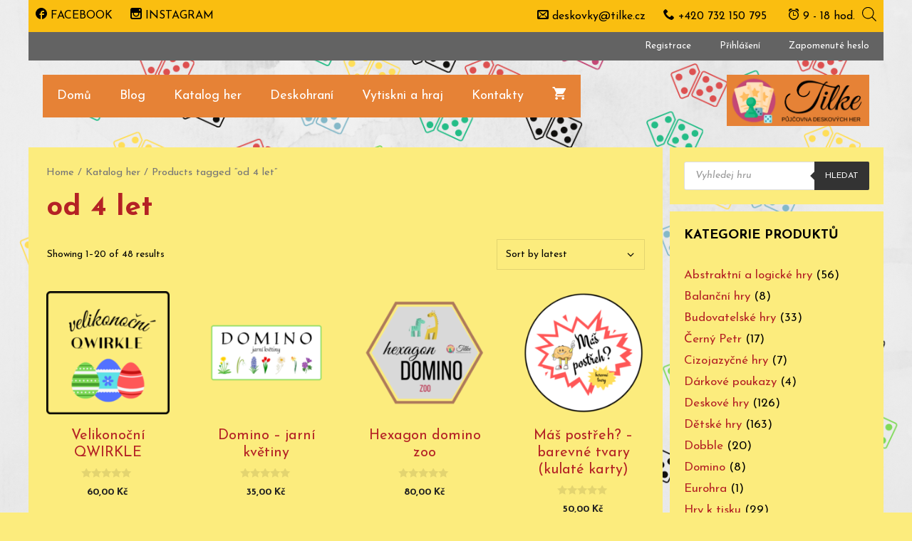

--- FILE ---
content_type: text/html; charset=UTF-8
request_url: https://tilke.cz/stitek-produktu/od-4-let/
body_size: 28002
content:
<!DOCTYPE html>
<html lang="cs">
<head>
	<meta charset="UTF-8">
	<meta name='robots' content='index, follow, max-image-preview:large, max-snippet:-1, max-video-preview:-1' />
<meta name="viewport" content="width=device-width, initial-scale=1">
	<!-- This site is optimized with the Yoast SEO plugin v23.9 - https://yoast.com/wordpress/plugins/seo/ -->
	<title>od 4 let Archivy - Tilke - půjčovna deskových her v Olomouci</title>
	<link rel="canonical" href="https://tilke.cz/stitek-produktu/od-4-let/" />
	<link rel="next" href="https://tilke.cz/stitek-produktu/od-4-let/page/2/" />
	<meta property="og:locale" content="cs_CZ" />
	<meta property="og:type" content="article" />
	<meta property="og:title" content="od 4 let Archivy - Tilke - půjčovna deskových her v Olomouci" />
	<meta property="og:url" content="https://tilke.cz/stitek-produktu/od-4-let/" />
	<meta property="og:site_name" content="Tilke - půjčovna deskových her v Olomouci" />
	<meta name="twitter:card" content="summary_large_image" />
	<script type="application/ld+json" class="yoast-schema-graph">{"@context":"https://schema.org","@graph":[{"@type":"CollectionPage","@id":"https://tilke.cz/stitek-produktu/od-4-let/","url":"https://tilke.cz/stitek-produktu/od-4-let/","name":"od 4 let Archivy - Tilke - půjčovna deskových her v Olomouci","isPartOf":{"@id":"https://tilke.cz/#website"},"primaryImageOfPage":{"@id":"https://tilke.cz/stitek-produktu/od-4-let/#primaryimage"},"image":{"@id":"https://tilke.cz/stitek-produktu/od-4-let/#primaryimage"},"thumbnailUrl":"https://tilke.cz/wp-content/uploads/2022/03/37.png","breadcrumb":{"@id":"https://tilke.cz/stitek-produktu/od-4-let/#breadcrumb"},"inLanguage":"cs"},{"@type":"ImageObject","inLanguage":"cs","@id":"https://tilke.cz/stitek-produktu/od-4-let/#primaryimage","url":"https://tilke.cz/wp-content/uploads/2022/03/37.png","contentUrl":"https://tilke.cz/wp-content/uploads/2022/03/37.png","width":500,"height":500},{"@type":"BreadcrumbList","@id":"https://tilke.cz/stitek-produktu/od-4-let/#breadcrumb","itemListElement":[{"@type":"ListItem","position":1,"name":"Domů","item":"https://tilke.cz/"},{"@type":"ListItem","position":2,"name":"od 4 let"}]},{"@type":"WebSite","@id":"https://tilke.cz/#website","url":"https://tilke.cz/","name":"Tilke - půjčovna deskových her v Olomouci","description":"Zábava pro děti i dospělé","publisher":{"@id":"https://tilke.cz/#organization"},"potentialAction":[{"@type":"SearchAction","target":{"@type":"EntryPoint","urlTemplate":"https://tilke.cz/?s={search_term_string}"},"query-input":{"@type":"PropertyValueSpecification","valueRequired":true,"valueName":"search_term_string"}}],"inLanguage":"cs"},{"@type":"Organization","@id":"https://tilke.cz/#organization","name":"Tilke - půjčovna deskových her v Olomouci","url":"https://tilke.cz/","logo":{"@type":"ImageObject","inLanguage":"cs","@id":"https://tilke.cz/#/schema/logo/image/","url":"https://tilke.cz/wp-content/uploads/2022/03/cropped-logo_tilke_oranzove_pozadi2.png","contentUrl":"https://tilke.cz/wp-content/uploads/2022/03/cropped-logo_tilke_oranzove_pozadi2.png","width":854,"height":307,"caption":"Tilke - půjčovna deskových her v Olomouci"},"image":{"@id":"https://tilke.cz/#/schema/logo/image/"}}]}</script>
	<!-- / Yoast SEO plugin. -->


<link href='https://fonts.gstatic.com' crossorigin rel='preconnect' />
<link href='https://fonts.googleapis.com' crossorigin rel='preconnect' />
<link rel="alternate" type="application/rss+xml" title="Tilke - půjčovna deskových her v Olomouci &raquo; RSS zdroj" href="https://tilke.cz/feed/" />
<link rel="alternate" type="application/rss+xml" title="Tilke - půjčovna deskových her v Olomouci &raquo; RSS komentářů" href="https://tilke.cz/comments/feed/" />
<link rel="alternate" type="application/rss+xml" title="Tilke - půjčovna deskových her v Olomouci &raquo; od 4 let Tag RSS" href="https://tilke.cz/stitek-produktu/od-4-let/feed/" />
		<!-- This site uses the Google Analytics by MonsterInsights plugin v9.2.2 - Using Analytics tracking - https://www.monsterinsights.com/ -->
							<script src="//www.googletagmanager.com/gtag/js?id=G-FEX4PNSXZC"  data-cfasync="false" data-wpfc-render="false" async></script>
			<script data-cfasync="false" data-wpfc-render="false">
				var mi_version = '9.2.2';
				var mi_track_user = true;
				var mi_no_track_reason = '';
								var MonsterInsightsDefaultLocations = {"page_location":"https:\/\/tilke.cz\/stitek-produktu\/od-4-let\/"};
				if ( typeof MonsterInsightsPrivacyGuardFilter === 'function' ) {
					var MonsterInsightsLocations = (typeof MonsterInsightsExcludeQuery === 'object') ? MonsterInsightsPrivacyGuardFilter( MonsterInsightsExcludeQuery ) : MonsterInsightsPrivacyGuardFilter( MonsterInsightsDefaultLocations );
				} else {
					var MonsterInsightsLocations = (typeof MonsterInsightsExcludeQuery === 'object') ? MonsterInsightsExcludeQuery : MonsterInsightsDefaultLocations;
				}

								var disableStrs = [
										'ga-disable-G-FEX4PNSXZC',
									];

				/* Function to detect opted out users */
				function __gtagTrackerIsOptedOut() {
					for (var index = 0; index < disableStrs.length; index++) {
						if (document.cookie.indexOf(disableStrs[index] + '=true') > -1) {
							return true;
						}
					}

					return false;
				}

				/* Disable tracking if the opt-out cookie exists. */
				if (__gtagTrackerIsOptedOut()) {
					for (var index = 0; index < disableStrs.length; index++) {
						window[disableStrs[index]] = true;
					}
				}

				/* Opt-out function */
				function __gtagTrackerOptout() {
					for (var index = 0; index < disableStrs.length; index++) {
						document.cookie = disableStrs[index] + '=true; expires=Thu, 31 Dec 2099 23:59:59 UTC; path=/';
						window[disableStrs[index]] = true;
					}
				}

				if ('undefined' === typeof gaOptout) {
					function gaOptout() {
						__gtagTrackerOptout();
					}
				}
								window.dataLayer = window.dataLayer || [];

				window.MonsterInsightsDualTracker = {
					helpers: {},
					trackers: {},
				};
				if (mi_track_user) {
					function __gtagDataLayer() {
						dataLayer.push(arguments);
					}

					function __gtagTracker(type, name, parameters) {
						if (!parameters) {
							parameters = {};
						}

						if (parameters.send_to) {
							__gtagDataLayer.apply(null, arguments);
							return;
						}

						if (type === 'event') {
														parameters.send_to = monsterinsights_frontend.v4_id;
							var hookName = name;
							if (typeof parameters['event_category'] !== 'undefined') {
								hookName = parameters['event_category'] + ':' + name;
							}

							if (typeof MonsterInsightsDualTracker.trackers[hookName] !== 'undefined') {
								MonsterInsightsDualTracker.trackers[hookName](parameters);
							} else {
								__gtagDataLayer('event', name, parameters);
							}
							
						} else {
							__gtagDataLayer.apply(null, arguments);
						}
					}

					__gtagTracker('js', new Date());
					__gtagTracker('set', {
						'developer_id.dZGIzZG': true,
											});
					if ( MonsterInsightsLocations.page_location ) {
						__gtagTracker('set', MonsterInsightsLocations);
					}
										__gtagTracker('config', 'G-FEX4PNSXZC', {"forceSSL":"true","link_attribution":"true"} );
															window.gtag = __gtagTracker;										(function () {
						/* https://developers.google.com/analytics/devguides/collection/analyticsjs/ */
						/* ga and __gaTracker compatibility shim. */
						var noopfn = function () {
							return null;
						};
						var newtracker = function () {
							return new Tracker();
						};
						var Tracker = function () {
							return null;
						};
						var p = Tracker.prototype;
						p.get = noopfn;
						p.set = noopfn;
						p.send = function () {
							var args = Array.prototype.slice.call(arguments);
							args.unshift('send');
							__gaTracker.apply(null, args);
						};
						var __gaTracker = function () {
							var len = arguments.length;
							if (len === 0) {
								return;
							}
							var f = arguments[len - 1];
							if (typeof f !== 'object' || f === null || typeof f.hitCallback !== 'function') {
								if ('send' === arguments[0]) {
									var hitConverted, hitObject = false, action;
									if ('event' === arguments[1]) {
										if ('undefined' !== typeof arguments[3]) {
											hitObject = {
												'eventAction': arguments[3],
												'eventCategory': arguments[2],
												'eventLabel': arguments[4],
												'value': arguments[5] ? arguments[5] : 1,
											}
										}
									}
									if ('pageview' === arguments[1]) {
										if ('undefined' !== typeof arguments[2]) {
											hitObject = {
												'eventAction': 'page_view',
												'page_path': arguments[2],
											}
										}
									}
									if (typeof arguments[2] === 'object') {
										hitObject = arguments[2];
									}
									if (typeof arguments[5] === 'object') {
										Object.assign(hitObject, arguments[5]);
									}
									if ('undefined' !== typeof arguments[1].hitType) {
										hitObject = arguments[1];
										if ('pageview' === hitObject.hitType) {
											hitObject.eventAction = 'page_view';
										}
									}
									if (hitObject) {
										action = 'timing' === arguments[1].hitType ? 'timing_complete' : hitObject.eventAction;
										hitConverted = mapArgs(hitObject);
										__gtagTracker('event', action, hitConverted);
									}
								}
								return;
							}

							function mapArgs(args) {
								var arg, hit = {};
								var gaMap = {
									'eventCategory': 'event_category',
									'eventAction': 'event_action',
									'eventLabel': 'event_label',
									'eventValue': 'event_value',
									'nonInteraction': 'non_interaction',
									'timingCategory': 'event_category',
									'timingVar': 'name',
									'timingValue': 'value',
									'timingLabel': 'event_label',
									'page': 'page_path',
									'location': 'page_location',
									'title': 'page_title',
									'referrer' : 'page_referrer',
								};
								for (arg in args) {
																		if (!(!args.hasOwnProperty(arg) || !gaMap.hasOwnProperty(arg))) {
										hit[gaMap[arg]] = args[arg];
									} else {
										hit[arg] = args[arg];
									}
								}
								return hit;
							}

							try {
								f.hitCallback();
							} catch (ex) {
							}
						};
						__gaTracker.create = newtracker;
						__gaTracker.getByName = newtracker;
						__gaTracker.getAll = function () {
							return [];
						};
						__gaTracker.remove = noopfn;
						__gaTracker.loaded = true;
						window['__gaTracker'] = __gaTracker;
					})();
									} else {
										console.log("");
					(function () {
						function __gtagTracker() {
							return null;
						}

						window['__gtagTracker'] = __gtagTracker;
						window['gtag'] = __gtagTracker;
					})();
									}
			</script>
				<!-- / Google Analytics by MonsterInsights -->
		<script>
window._wpemojiSettings = {"baseUrl":"https:\/\/s.w.org\/images\/core\/emoji\/15.0.3\/72x72\/","ext":".png","svgUrl":"https:\/\/s.w.org\/images\/core\/emoji\/15.0.3\/svg\/","svgExt":".svg","source":{"concatemoji":"https:\/\/tilke.cz\/wp-includes\/js\/wp-emoji-release.min.js?ver=6.7"}};
/*! This file is auto-generated */
!function(i,n){var o,s,e;function c(e){try{var t={supportTests:e,timestamp:(new Date).valueOf()};sessionStorage.setItem(o,JSON.stringify(t))}catch(e){}}function p(e,t,n){e.clearRect(0,0,e.canvas.width,e.canvas.height),e.fillText(t,0,0);var t=new Uint32Array(e.getImageData(0,0,e.canvas.width,e.canvas.height).data),r=(e.clearRect(0,0,e.canvas.width,e.canvas.height),e.fillText(n,0,0),new Uint32Array(e.getImageData(0,0,e.canvas.width,e.canvas.height).data));return t.every(function(e,t){return e===r[t]})}function u(e,t,n){switch(t){case"flag":return n(e,"\ud83c\udff3\ufe0f\u200d\u26a7\ufe0f","\ud83c\udff3\ufe0f\u200b\u26a7\ufe0f")?!1:!n(e,"\ud83c\uddfa\ud83c\uddf3","\ud83c\uddfa\u200b\ud83c\uddf3")&&!n(e,"\ud83c\udff4\udb40\udc67\udb40\udc62\udb40\udc65\udb40\udc6e\udb40\udc67\udb40\udc7f","\ud83c\udff4\u200b\udb40\udc67\u200b\udb40\udc62\u200b\udb40\udc65\u200b\udb40\udc6e\u200b\udb40\udc67\u200b\udb40\udc7f");case"emoji":return!n(e,"\ud83d\udc26\u200d\u2b1b","\ud83d\udc26\u200b\u2b1b")}return!1}function f(e,t,n){var r="undefined"!=typeof WorkerGlobalScope&&self instanceof WorkerGlobalScope?new OffscreenCanvas(300,150):i.createElement("canvas"),a=r.getContext("2d",{willReadFrequently:!0}),o=(a.textBaseline="top",a.font="600 32px Arial",{});return e.forEach(function(e){o[e]=t(a,e,n)}),o}function t(e){var t=i.createElement("script");t.src=e,t.defer=!0,i.head.appendChild(t)}"undefined"!=typeof Promise&&(o="wpEmojiSettingsSupports",s=["flag","emoji"],n.supports={everything:!0,everythingExceptFlag:!0},e=new Promise(function(e){i.addEventListener("DOMContentLoaded",e,{once:!0})}),new Promise(function(t){var n=function(){try{var e=JSON.parse(sessionStorage.getItem(o));if("object"==typeof e&&"number"==typeof e.timestamp&&(new Date).valueOf()<e.timestamp+604800&&"object"==typeof e.supportTests)return e.supportTests}catch(e){}return null}();if(!n){if("undefined"!=typeof Worker&&"undefined"!=typeof OffscreenCanvas&&"undefined"!=typeof URL&&URL.createObjectURL&&"undefined"!=typeof Blob)try{var e="postMessage("+f.toString()+"("+[JSON.stringify(s),u.toString(),p.toString()].join(",")+"));",r=new Blob([e],{type:"text/javascript"}),a=new Worker(URL.createObjectURL(r),{name:"wpTestEmojiSupports"});return void(a.onmessage=function(e){c(n=e.data),a.terminate(),t(n)})}catch(e){}c(n=f(s,u,p))}t(n)}).then(function(e){for(var t in e)n.supports[t]=e[t],n.supports.everything=n.supports.everything&&n.supports[t],"flag"!==t&&(n.supports.everythingExceptFlag=n.supports.everythingExceptFlag&&n.supports[t]);n.supports.everythingExceptFlag=n.supports.everythingExceptFlag&&!n.supports.flag,n.DOMReady=!1,n.readyCallback=function(){n.DOMReady=!0}}).then(function(){return e}).then(function(){var e;n.supports.everything||(n.readyCallback(),(e=n.source||{}).concatemoji?t(e.concatemoji):e.wpemoji&&e.twemoji&&(t(e.twemoji),t(e.wpemoji)))}))}((window,document),window._wpemojiSettings);
</script>
<link rel='stylesheet' id='font-awesome-css' href='https://tilke.cz/wp-content/plugins/woocommerce-ajax-filters/berocket/assets/css/font-awesome.min.css?ver=6.7' media='all' />
<link rel='stylesheet' id='berocket_aapf_widget-style-css' href='https://tilke.cz/wp-content/plugins/woocommerce-ajax-filters/assets/frontend/css/fullmain.min.css?ver=1.6.9.4' media='all' />
<link rel='stylesheet' id='generate-fonts-css' href='//fonts.googleapis.com/css?family=Josefin+Sans:100,100italic,300,300italic,regular,italic,600,600italic,700,700italic' media='all' />
<style id='wp-emoji-styles-inline-css'>

	img.wp-smiley, img.emoji {
		display: inline !important;
		border: none !important;
		box-shadow: none !important;
		height: 1em !important;
		width: 1em !important;
		margin: 0 0.07em !important;
		vertical-align: -0.1em !important;
		background: none !important;
		padding: 0 !important;
	}
</style>
<link rel='stylesheet' id='wp-block-library-css' href='https://tilke.cz/wp-includes/css/dist/block-library/style.min.css?ver=6.7' media='all' />
<link rel='stylesheet' id='wc-blocks-vendors-style-css' href='https://tilke.cz/wp-content/plugins/woocommerce/packages/woocommerce-blocks/build/wc-blocks-vendors-style.css?ver=6.5.2' media='all' />
<link rel='stylesheet' id='wc-blocks-style-css' href='https://tilke.cz/wp-content/plugins/woocommerce/packages/woocommerce-blocks/build/wc-blocks-style.css?ver=6.5.2' media='all' />
<style id='classic-theme-styles-inline-css'>
/*! This file is auto-generated */
.wp-block-button__link{color:#fff;background-color:#32373c;border-radius:9999px;box-shadow:none;text-decoration:none;padding:calc(.667em + 2px) calc(1.333em + 2px);font-size:1.125em}.wp-block-file__button{background:#32373c;color:#fff;text-decoration:none}
</style>
<style id='global-styles-inline-css'>
:root{--wp--preset--aspect-ratio--square: 1;--wp--preset--aspect-ratio--4-3: 4/3;--wp--preset--aspect-ratio--3-4: 3/4;--wp--preset--aspect-ratio--3-2: 3/2;--wp--preset--aspect-ratio--2-3: 2/3;--wp--preset--aspect-ratio--16-9: 16/9;--wp--preset--aspect-ratio--9-16: 9/16;--wp--preset--color--black: #000000;--wp--preset--color--cyan-bluish-gray: #abb8c3;--wp--preset--color--white: #ffffff;--wp--preset--color--pale-pink: #f78da7;--wp--preset--color--vivid-red: #cf2e2e;--wp--preset--color--luminous-vivid-orange: #ff6900;--wp--preset--color--luminous-vivid-amber: #fcb900;--wp--preset--color--light-green-cyan: #7bdcb5;--wp--preset--color--vivid-green-cyan: #00d084;--wp--preset--color--pale-cyan-blue: #8ed1fc;--wp--preset--color--vivid-cyan-blue: #0693e3;--wp--preset--color--vivid-purple: #9b51e0;--wp--preset--color--contrast: var(--contrast);--wp--preset--color--contrast-2: var(--contrast-2);--wp--preset--color--contrast-3: var(--contrast-3);--wp--preset--color--base: var(--base);--wp--preset--color--base-2: var(--base-2);--wp--preset--color--base-3: var(--base-3);--wp--preset--color--accent: var(--accent);--wp--preset--gradient--vivid-cyan-blue-to-vivid-purple: linear-gradient(135deg,rgba(6,147,227,1) 0%,rgb(155,81,224) 100%);--wp--preset--gradient--light-green-cyan-to-vivid-green-cyan: linear-gradient(135deg,rgb(122,220,180) 0%,rgb(0,208,130) 100%);--wp--preset--gradient--luminous-vivid-amber-to-luminous-vivid-orange: linear-gradient(135deg,rgba(252,185,0,1) 0%,rgba(255,105,0,1) 100%);--wp--preset--gradient--luminous-vivid-orange-to-vivid-red: linear-gradient(135deg,rgba(255,105,0,1) 0%,rgb(207,46,46) 100%);--wp--preset--gradient--very-light-gray-to-cyan-bluish-gray: linear-gradient(135deg,rgb(238,238,238) 0%,rgb(169,184,195) 100%);--wp--preset--gradient--cool-to-warm-spectrum: linear-gradient(135deg,rgb(74,234,220) 0%,rgb(151,120,209) 20%,rgb(207,42,186) 40%,rgb(238,44,130) 60%,rgb(251,105,98) 80%,rgb(254,248,76) 100%);--wp--preset--gradient--blush-light-purple: linear-gradient(135deg,rgb(255,206,236) 0%,rgb(152,150,240) 100%);--wp--preset--gradient--blush-bordeaux: linear-gradient(135deg,rgb(254,205,165) 0%,rgb(254,45,45) 50%,rgb(107,0,62) 100%);--wp--preset--gradient--luminous-dusk: linear-gradient(135deg,rgb(255,203,112) 0%,rgb(199,81,192) 50%,rgb(65,88,208) 100%);--wp--preset--gradient--pale-ocean: linear-gradient(135deg,rgb(255,245,203) 0%,rgb(182,227,212) 50%,rgb(51,167,181) 100%);--wp--preset--gradient--electric-grass: linear-gradient(135deg,rgb(202,248,128) 0%,rgb(113,206,126) 100%);--wp--preset--gradient--midnight: linear-gradient(135deg,rgb(2,3,129) 0%,rgb(40,116,252) 100%);--wp--preset--font-size--small: 13px;--wp--preset--font-size--medium: 20px;--wp--preset--font-size--large: 36px;--wp--preset--font-size--x-large: 42px;--wp--preset--spacing--20: 0.44rem;--wp--preset--spacing--30: 0.67rem;--wp--preset--spacing--40: 1rem;--wp--preset--spacing--50: 1.5rem;--wp--preset--spacing--60: 2.25rem;--wp--preset--spacing--70: 3.38rem;--wp--preset--spacing--80: 5.06rem;--wp--preset--shadow--natural: 6px 6px 9px rgba(0, 0, 0, 0.2);--wp--preset--shadow--deep: 12px 12px 50px rgba(0, 0, 0, 0.4);--wp--preset--shadow--sharp: 6px 6px 0px rgba(0, 0, 0, 0.2);--wp--preset--shadow--outlined: 6px 6px 0px -3px rgba(255, 255, 255, 1), 6px 6px rgba(0, 0, 0, 1);--wp--preset--shadow--crisp: 6px 6px 0px rgba(0, 0, 0, 1);}:where(.is-layout-flex){gap: 0.5em;}:where(.is-layout-grid){gap: 0.5em;}body .is-layout-flex{display: flex;}.is-layout-flex{flex-wrap: wrap;align-items: center;}.is-layout-flex > :is(*, div){margin: 0;}body .is-layout-grid{display: grid;}.is-layout-grid > :is(*, div){margin: 0;}:where(.wp-block-columns.is-layout-flex){gap: 2em;}:where(.wp-block-columns.is-layout-grid){gap: 2em;}:where(.wp-block-post-template.is-layout-flex){gap: 1.25em;}:where(.wp-block-post-template.is-layout-grid){gap: 1.25em;}.has-black-color{color: var(--wp--preset--color--black) !important;}.has-cyan-bluish-gray-color{color: var(--wp--preset--color--cyan-bluish-gray) !important;}.has-white-color{color: var(--wp--preset--color--white) !important;}.has-pale-pink-color{color: var(--wp--preset--color--pale-pink) !important;}.has-vivid-red-color{color: var(--wp--preset--color--vivid-red) !important;}.has-luminous-vivid-orange-color{color: var(--wp--preset--color--luminous-vivid-orange) !important;}.has-luminous-vivid-amber-color{color: var(--wp--preset--color--luminous-vivid-amber) !important;}.has-light-green-cyan-color{color: var(--wp--preset--color--light-green-cyan) !important;}.has-vivid-green-cyan-color{color: var(--wp--preset--color--vivid-green-cyan) !important;}.has-pale-cyan-blue-color{color: var(--wp--preset--color--pale-cyan-blue) !important;}.has-vivid-cyan-blue-color{color: var(--wp--preset--color--vivid-cyan-blue) !important;}.has-vivid-purple-color{color: var(--wp--preset--color--vivid-purple) !important;}.has-black-background-color{background-color: var(--wp--preset--color--black) !important;}.has-cyan-bluish-gray-background-color{background-color: var(--wp--preset--color--cyan-bluish-gray) !important;}.has-white-background-color{background-color: var(--wp--preset--color--white) !important;}.has-pale-pink-background-color{background-color: var(--wp--preset--color--pale-pink) !important;}.has-vivid-red-background-color{background-color: var(--wp--preset--color--vivid-red) !important;}.has-luminous-vivid-orange-background-color{background-color: var(--wp--preset--color--luminous-vivid-orange) !important;}.has-luminous-vivid-amber-background-color{background-color: var(--wp--preset--color--luminous-vivid-amber) !important;}.has-light-green-cyan-background-color{background-color: var(--wp--preset--color--light-green-cyan) !important;}.has-vivid-green-cyan-background-color{background-color: var(--wp--preset--color--vivid-green-cyan) !important;}.has-pale-cyan-blue-background-color{background-color: var(--wp--preset--color--pale-cyan-blue) !important;}.has-vivid-cyan-blue-background-color{background-color: var(--wp--preset--color--vivid-cyan-blue) !important;}.has-vivid-purple-background-color{background-color: var(--wp--preset--color--vivid-purple) !important;}.has-black-border-color{border-color: var(--wp--preset--color--black) !important;}.has-cyan-bluish-gray-border-color{border-color: var(--wp--preset--color--cyan-bluish-gray) !important;}.has-white-border-color{border-color: var(--wp--preset--color--white) !important;}.has-pale-pink-border-color{border-color: var(--wp--preset--color--pale-pink) !important;}.has-vivid-red-border-color{border-color: var(--wp--preset--color--vivid-red) !important;}.has-luminous-vivid-orange-border-color{border-color: var(--wp--preset--color--luminous-vivid-orange) !important;}.has-luminous-vivid-amber-border-color{border-color: var(--wp--preset--color--luminous-vivid-amber) !important;}.has-light-green-cyan-border-color{border-color: var(--wp--preset--color--light-green-cyan) !important;}.has-vivid-green-cyan-border-color{border-color: var(--wp--preset--color--vivid-green-cyan) !important;}.has-pale-cyan-blue-border-color{border-color: var(--wp--preset--color--pale-cyan-blue) !important;}.has-vivid-cyan-blue-border-color{border-color: var(--wp--preset--color--vivid-cyan-blue) !important;}.has-vivid-purple-border-color{border-color: var(--wp--preset--color--vivid-purple) !important;}.has-vivid-cyan-blue-to-vivid-purple-gradient-background{background: var(--wp--preset--gradient--vivid-cyan-blue-to-vivid-purple) !important;}.has-light-green-cyan-to-vivid-green-cyan-gradient-background{background: var(--wp--preset--gradient--light-green-cyan-to-vivid-green-cyan) !important;}.has-luminous-vivid-amber-to-luminous-vivid-orange-gradient-background{background: var(--wp--preset--gradient--luminous-vivid-amber-to-luminous-vivid-orange) !important;}.has-luminous-vivid-orange-to-vivid-red-gradient-background{background: var(--wp--preset--gradient--luminous-vivid-orange-to-vivid-red) !important;}.has-very-light-gray-to-cyan-bluish-gray-gradient-background{background: var(--wp--preset--gradient--very-light-gray-to-cyan-bluish-gray) !important;}.has-cool-to-warm-spectrum-gradient-background{background: var(--wp--preset--gradient--cool-to-warm-spectrum) !important;}.has-blush-light-purple-gradient-background{background: var(--wp--preset--gradient--blush-light-purple) !important;}.has-blush-bordeaux-gradient-background{background: var(--wp--preset--gradient--blush-bordeaux) !important;}.has-luminous-dusk-gradient-background{background: var(--wp--preset--gradient--luminous-dusk) !important;}.has-pale-ocean-gradient-background{background: var(--wp--preset--gradient--pale-ocean) !important;}.has-electric-grass-gradient-background{background: var(--wp--preset--gradient--electric-grass) !important;}.has-midnight-gradient-background{background: var(--wp--preset--gradient--midnight) !important;}.has-small-font-size{font-size: var(--wp--preset--font-size--small) !important;}.has-medium-font-size{font-size: var(--wp--preset--font-size--medium) !important;}.has-large-font-size{font-size: var(--wp--preset--font-size--large) !important;}.has-x-large-font-size{font-size: var(--wp--preset--font-size--x-large) !important;}
:where(.wp-block-post-template.is-layout-flex){gap: 1.25em;}:where(.wp-block-post-template.is-layout-grid){gap: 1.25em;}
:where(.wp-block-columns.is-layout-flex){gap: 2em;}:where(.wp-block-columns.is-layout-grid){gap: 2em;}
:root :where(.wp-block-pullquote){font-size: 1.5em;line-height: 1.6;}
</style>
<link rel='stylesheet' id='mvvwb-style-css' href='https://tilke.cz/wp-content/plugins/booking-for-woocommerce-premium/assets/css/style.css?ver=4.4.1' media='all' />
<link rel='stylesheet' id='default-icon-styles-css' href='https://tilke.cz/wp-content/plugins/svg-vector-icon-plugin/public/../admin/css/wordpress-svg-icon-plugin-style.min.css?ver=6.7' media='all' />
<link rel='stylesheet' id='woocommerce-layout-css' href='https://tilke.cz/wp-content/plugins/woocommerce/assets/css/woocommerce-layout.css?ver=6.1.2' media='all' />
<link rel='stylesheet' id='woocommerce-smallscreen-css' href='https://tilke.cz/wp-content/plugins/woocommerce/assets/css/woocommerce-smallscreen.css?ver=6.1.2' media='only screen and (max-width: 768px)' />
<link rel='stylesheet' id='woocommerce-general-css' href='https://tilke.cz/wp-content/plugins/woocommerce/assets/css/woocommerce.css?ver=6.1.2' media='all' />
<style id='woocommerce-inline-inline-css'>
.woocommerce form .form-row .required { visibility: visible; }
</style>
<link rel='stylesheet' id='dgwt-wcas-style-css' href='https://tilke.cz/wp-content/plugins/ajax-search-for-woocommerce/assets/css/style.min.css?ver=1.26.1' media='all' />
<link rel='stylesheet' id='generate-style-css' href='https://tilke.cz/wp-content/themes/generatepress/assets/css/all.min.css?ver=3.6.0' media='all' />
<style id='generate-style-inline-css'>
#nav-below {display:none;}.resize-featured-image .post-image img {width: 250px;}
body{background-color:#fcec7d;color:#000000;}a{color:#274c9d;}a:visited{color:#a9e3f6;}a:hover, a:focus, a:active{color:#1fbee3;}body .grid-container{max-width:1200px;}.wp-block-group__inner-container{max-width:1200px;margin-left:auto;margin-right:auto;}.site-header .header-image{width:200px;}.generate-back-to-top{font-size:20px;border-radius:3px;position:fixed;bottom:30px;right:30px;line-height:40px;width:40px;text-align:center;z-index:10;transition:opacity 300ms ease-in-out;opacity:0.1;transform:translateY(1000px);}.generate-back-to-top__show{opacity:1;transform:translateY(0);}:root{--contrast:#222222;--contrast-2:#575760;--contrast-3:#b2b2be;--base:#f0f0f0;--base-2:#f7f8f9;--base-3:#ffffff;--accent:#1e73be;}:root .has-contrast-color{color:var(--contrast);}:root .has-contrast-background-color{background-color:var(--contrast);}:root .has-contrast-2-color{color:var(--contrast-2);}:root .has-contrast-2-background-color{background-color:var(--contrast-2);}:root .has-contrast-3-color{color:var(--contrast-3);}:root .has-contrast-3-background-color{background-color:var(--contrast-3);}:root .has-base-color{color:var(--base);}:root .has-base-background-color{background-color:var(--base);}:root .has-base-2-color{color:var(--base-2);}:root .has-base-2-background-color{background-color:var(--base-2);}:root .has-base-3-color{color:var(--base-3);}:root .has-base-3-background-color{background-color:var(--base-3);}:root .has-accent-color{color:var(--accent);}:root .has-accent-background-color{background-color:var(--accent);}body, button, input, select, textarea{font-family:"Josefin Sans", sans-serif;font-size:16px;}body{line-height:1.5;}.entry-content > [class*="wp-block-"]:not(:last-child):not(.wp-block-heading){margin-bottom:1.5em;}.top-bar{font-family:"Josefin Sans", sans-serif;font-size:16px;}.main-title{font-family:"Josefin Sans", sans-serif;font-size:45px;}.site-description{font-family:"Josefin Sans", sans-serif;font-weight:bold;}.main-navigation a, .menu-toggle{font-family:"Josefin Sans", sans-serif;font-size:18px;}.main-navigation .main-nav ul ul li a{font-size:15px;}.widget-title{font-family:"Josefin Sans", sans-serif;font-weight:bold;text-transform:uppercase;font-size:18px;}.sidebar .widget, .footer-widgets .widget{font-size:17px;}button:not(.menu-toggle),html input[type="button"],input[type="reset"],input[type="submit"],.button,.wp-block-button .wp-block-button__link{font-family:"Josefin Sans", sans-serif;font-size:12px;}h1{font-family:"Josefin Sans", sans-serif;font-weight:700;font-size:40px;}h2{font-family:"Josefin Sans", sans-serif;font-weight:300;font-size:30px;}h3{font-family:"Josefin Sans", sans-serif;font-size:20px;}h4{font-family:"Josefin Sans", sans-serif;font-size:18px;}h5{font-family:"Josefin Sans", sans-serif;font-size:inherit;}h6{font-family:"Josefin Sans", sans-serif;}.site-info{font-family:"Josefin Sans", sans-serif;font-size:12px;}@media (max-width:768px){.main-title{font-size:30px;}h1{font-size:30px;}h2{font-size:25px;}}.top-bar{background-color:#fabe10;color:#000000;}.top-bar a{color:#000000;}.top-bar a:hover{color:#274c9d;}.site-header{background-color:rgba(252,236,125,0);color:#000000;}.site-header a{color:#274c9d;}.site-header a:hover{color:#274c9d;}.main-title a,.main-title a:hover{color:#000000;}.site-description{color:#000000;}.main-navigation,.main-navigation ul ul{background-color:#e68236;}.main-navigation .main-nav ul li a, .main-navigation .menu-toggle, .main-navigation .menu-bar-items{color:#ffffff;}.main-navigation .main-nav ul li:not([class*="current-menu-"]):hover > a, .main-navigation .main-nav ul li:not([class*="current-menu-"]):focus > a, .main-navigation .main-nav ul li.sfHover:not([class*="current-menu-"]) > a, .main-navigation .menu-bar-item:hover > a, .main-navigation .menu-bar-item.sfHover > a{color:#ffffff;background-color:#b42225;}button.menu-toggle:hover,button.menu-toggle:focus,.main-navigation .mobile-bar-items a,.main-navigation .mobile-bar-items a:hover,.main-navigation .mobile-bar-items a:focus{color:#ffffff;}.main-navigation .main-nav ul li[class*="current-menu-"] > a{color:#ffffff;background-color:#b42225;}.navigation-search input[type="search"],.navigation-search input[type="search"]:active, .navigation-search input[type="search"]:focus, .main-navigation .main-nav ul li.search-item.active > a, .main-navigation .menu-bar-items .search-item.active > a{color:#ffffff;background-color:#b42225;}.main-navigation ul ul{background-color:#c42f2f;}.main-navigation .main-nav ul ul li a{color:#ffffff;}.main-navigation .main-nav ul ul li:not([class*="current-menu-"]):hover > a,.main-navigation .main-nav ul ul li:not([class*="current-menu-"]):focus > a, .main-navigation .main-nav ul ul li.sfHover:not([class*="current-menu-"]) > a{color:#fcd9d6;background-color:#c42f2f;}.main-navigation .main-nav ul ul li[class*="current-menu-"] > a{color:#fcd9d6;background-color:#c42f2f;}.separate-containers .inside-article, .separate-containers .comments-area, .separate-containers .page-header, .one-container .container, .separate-containers .paging-navigation, .inside-page-header{color:#000000;background-color:#fcec7d;}.inside-article a,.paging-navigation a,.comments-area a,.page-header a{color:#274c9d;}.inside-article a:hover,.paging-navigation a:hover,.comments-area a:hover,.page-header a:hover{color:#1fbee3;}.entry-header h1,.page-header h1{color:#000000;}.entry-title a{color:#b42225;}.entry-title a:hover{color:#ec4043;}.entry-meta{color:#274c9d;}.entry-meta a{color:#274c9d;}.entry-meta a:hover{color:#1fbee3;}h1{color:#b42225;}h2{color:#b42225;}h3{color:#b42225;}h4{color:#b42225;}h5{color:#b42225;}.sidebar .widget{color:#000000;background-color:#fcec7d;}.sidebar .widget a{color:#b42225;}.sidebar .widget a:hover{color:#ec4043;}.sidebar .widget .widget-title{color:#000000;}.footer-widgets{color:#000000;background-color:#fabe10;}.footer-widgets a{color:#274c9d;}.footer-widgets a:hover{color:#1fbee3;}.footer-widgets .widget-title{color:#000000;}.site-info{color:#000000;background-color:#fabe10;}.site-info a{color:#000000;}.site-info a:hover{color:#274c9d;}.footer-bar .widget_nav_menu .current-menu-item a{color:#274c9d;}input[type="text"],input[type="email"],input[type="url"],input[type="password"],input[type="search"],input[type="tel"],input[type="number"],textarea,select{color:#000000;background-color:#a9e3f6;border-color:#274c9d;}input[type="text"]:focus,input[type="email"]:focus,input[type="url"]:focus,input[type="password"]:focus,input[type="search"]:focus,input[type="tel"]:focus,input[type="number"]:focus,textarea:focus,select:focus{color:#666666;background-color:#ffffff;border-color:#274c9d;}button,html input[type="button"],input[type="reset"],input[type="submit"],a.button,a.wp-block-button__link:not(.has-background){color:#274c9d;background-color:#a9e3f6;}button:hover,html input[type="button"]:hover,input[type="reset"]:hover,input[type="submit"]:hover,a.button:hover,button:focus,html input[type="button"]:focus,input[type="reset"]:focus,input[type="submit"]:focus,a.button:focus,a.wp-block-button__link:not(.has-background):active,a.wp-block-button__link:not(.has-background):focus,a.wp-block-button__link:not(.has-background):hover{color:#274c9d;background-color:#1fbee3;}a.generate-back-to-top{background-color:#e68236;color:#ffffff;}a.generate-back-to-top:hover,a.generate-back-to-top:focus{background-color:#b42225;color:#ffffff;}:root{--gp-search-modal-bg-color:var(--base-3);--gp-search-modal-text-color:var(--contrast);--gp-search-modal-overlay-bg-color:rgba(0,0,0,0.2);}@media (max-width: 720px){.main-navigation .menu-bar-item:hover > a, .main-navigation .menu-bar-item.sfHover > a{background:none;color:#ffffff;}}.inside-top-bar{padding:10px;}.inside-header{padding:20px;}.separate-containers .inside-article, .separate-containers .comments-area, .separate-containers .page-header, .separate-containers .paging-navigation, .one-container .site-content, .inside-page-header{padding:25px;}.site-main .wp-block-group__inner-container{padding:25px;}.entry-content .alignwide, body:not(.no-sidebar) .entry-content .alignfull{margin-left:-25px;width:calc(100% + 50px);max-width:calc(100% + 50px);}.one-container.right-sidebar .site-main,.one-container.both-right .site-main{margin-right:25px;}.one-container.left-sidebar .site-main,.one-container.both-left .site-main{margin-left:25px;}.one-container.both-sidebars .site-main{margin:0px 25px 0px 25px;}.separate-containers .widget, .separate-containers .site-main > *, .separate-containers .page-header, .widget-area .main-navigation{margin-bottom:10px;}.separate-containers .site-main{margin:10px;}.both-right.separate-containers .inside-left-sidebar{margin-right:5px;}.both-right.separate-containers .inside-right-sidebar{margin-left:5px;}.both-left.separate-containers .inside-left-sidebar{margin-right:5px;}.both-left.separate-containers .inside-right-sidebar{margin-left:5px;}.separate-containers .page-header-image, .separate-containers .page-header-contained, .separate-containers .page-header-image-single, .separate-containers .page-header-content-single{margin-top:10px;}.separate-containers .inside-right-sidebar, .separate-containers .inside-left-sidebar{margin-top:10px;margin-bottom:10px;}.rtl .menu-item-has-children .dropdown-menu-toggle{padding-left:20px;}.rtl .main-navigation .main-nav ul li.menu-item-has-children > a{padding-right:20px;}.widget-area .widget{padding:20px;}.footer-widgets{padding:20px;}.site-info{padding:20px;}@media (max-width:768px){.separate-containers .inside-article, .separate-containers .comments-area, .separate-containers .page-header, .separate-containers .paging-navigation, .one-container .site-content, .inside-page-header{padding:10px;}.site-main .wp-block-group__inner-container{padding:10px;}.site-info{padding-right:10px;padding-left:10px;}.entry-content .alignwide, body:not(.no-sidebar) .entry-content .alignfull{margin-left:-10px;width:calc(100% + 20px);max-width:calc(100% + 20px);}}/* End cached CSS */@media (max-width: 720px){.main-navigation .menu-toggle,.main-navigation .mobile-bar-items,.sidebar-nav-mobile:not(#sticky-placeholder){display:block;}.main-navigation ul,.gen-sidebar-nav{display:none;}[class*="nav-float-"] .site-header .inside-header > *{float:none;clear:both;}}
body{background-image:url('https://tilke.cz/wp-content/uploads/2022/03/pozadi_web.png');background-size:100% auto;}.site-header{background-repeat:no-repeat;background-size:100% auto;}
.dynamic-author-image-rounded{border-radius:100%;}.dynamic-featured-image, .dynamic-author-image{vertical-align:middle;}.one-container.blog .dynamic-content-template:not(:last-child), .one-container.archive .dynamic-content-template:not(:last-child){padding-bottom:0px;}.dynamic-entry-excerpt > p:last-child{margin-bottom:0px;}
.post-image:not(:first-child), .page-content:not(:first-child), .entry-content:not(:first-child), .entry-summary:not(:first-child), footer.entry-meta{margin-top:0em;}.post-image-above-header .inside-article div.featured-image, .post-image-above-header .inside-article div.post-image{margin-bottom:0em;}
</style>
<link rel='stylesheet' id='generate-font-icons-css' href='https://tilke.cz/wp-content/themes/generatepress/assets/css/components/font-icons.min.css?ver=3.6.0' media='all' />
<link rel='stylesheet' id='gp-premium-icons-css' href='https://tilke.cz/wp-content/plugins/gp-premium/general/icons/icons.min.css?ver=2.1.2' media='all' />
<link rel='stylesheet' id='generate-blog-css' href='https://tilke.cz/wp-content/plugins/gp-premium/blog/functions/css/style.min.css?ver=2.1.2' media='all' />
<link rel='stylesheet' id='generate-secondary-nav-css' href='https://tilke.cz/wp-content/plugins/gp-premium/secondary-nav/functions/css/style.min.css?ver=2.1.2' media='all' />
<style id='generate-secondary-nav-inline-css'>
.secondary-navigation{background-color:#636363;}.secondary-navigation .top-bar{color:#ffffff;line-height:40px;font-weight:normal;text-transform:none;font-size:13px;}.secondary-navigation .top-bar a{color:#ffffff;}.secondary-navigation .top-bar a:hover, .secondary-navigation .top-bar a:focus{color:#303030;}.secondary-navigation .main-nav ul li a,.secondary-navigation .menu-toggle,.secondary-menu-bar-items .menu-bar-item > a{color:#ffffff;}.secondary-navigation .secondary-menu-bar-items{color:#ffffff;}button.secondary-menu-toggle:hover,button.secondary-menu-toggle:focus{color:#ffffff;}.widget-area .secondary-navigation{margin-bottom:10px;}.secondary-navigation ul ul{background-color:#303030;top:auto;}.secondary-navigation .main-nav ul ul li a{color:#ffffff;}.secondary-navigation .main-nav ul li:not([class*="current-menu-"]):hover > a, .secondary-navigation .main-nav ul li:not([class*="current-menu-"]):focus > a, .secondary-navigation .main-nav ul li.sfHover:not([class*="current-menu-"]) > a, .secondary-menu-bar-items .menu-bar-item:hover > a{color:#ffffff;background-color:#303030;}.secondary-navigation .main-nav ul ul li:not([class*="current-menu-"]):hover > a,.secondary-navigation .main-nav ul ul li:not([class*="current-menu-"]):focus > a,.secondary-navigation .main-nav ul ul li.sfHover:not([class*="current-menu-"]) > a{color:#ffffff;background-color:#474747;}.secondary-navigation .main-nav ul li[class*="current-menu-"] > a{color:#222222;background-color:#ffffff;}.secondary-navigation .main-nav ul ul li[class*="current-menu-"] > a{color:#ffffff;background-color:#474747;}@media (max-width: 720px) {.secondary-menu-bar-items .menu-bar-item:hover > a{background: none;color: #ffffff;}}
</style>
<link rel='stylesheet' id='generate-secondary-nav-mobile-css' href='https://tilke.cz/wp-content/plugins/gp-premium/secondary-nav/functions/css/style-mobile.min.css?ver=2.1.2' media='all' />
<link rel='stylesheet' id='generate-woocommerce-css' href='https://tilke.cz/wp-content/plugins/gp-premium/woocommerce/functions/css/woocommerce.min.css?ver=2.1.2' media='all' />
<style id='generate-woocommerce-inline-css'>
.woocommerce ul.products li.product .woocommerce-LoopProduct-link h2, .woocommerce ul.products li.product .woocommerce-loop-category__title{font-weight:normal;text-transform:none;font-size:20px;}.woocommerce .up-sells ul.products li.product .woocommerce-LoopProduct-link h2, .woocommerce .cross-sells ul.products li.product .woocommerce-LoopProduct-link h2, .woocommerce .related ul.products li.product .woocommerce-LoopProduct-link h2{font-size:20px;}.woocommerce #respond input#submit, .woocommerce a.button, .woocommerce button.button, .woocommerce input.button{color:#274c9d;background-color:#a9e3f6;font-weight:normal;text-transform:none;font-size:12px;}.woocommerce #respond input#submit:hover, .woocommerce a.button:hover, .woocommerce button.button:hover, .woocommerce input.button:hover{color:#274c9d;background-color:#1fbee3;}.woocommerce #respond input#submit.alt, .woocommerce a.button.alt, .woocommerce button.button.alt, .woocommerce input.button.alt, .woocommerce #respond input#submit.alt.disabled, .woocommerce #respond input#submit.alt.disabled:hover, .woocommerce #respond input#submit.alt:disabled, .woocommerce #respond input#submit.alt:disabled:hover, .woocommerce #respond input#submit.alt:disabled[disabled], .woocommerce #respond input#submit.alt:disabled[disabled]:hover, .woocommerce a.button.alt.disabled, .woocommerce a.button.alt.disabled:hover, .woocommerce a.button.alt:disabled, .woocommerce a.button.alt:disabled:hover, .woocommerce a.button.alt:disabled[disabled], .woocommerce a.button.alt:disabled[disabled]:hover, .woocommerce button.button.alt.disabled, .woocommerce button.button.alt.disabled:hover, .woocommerce button.button.alt:disabled, .woocommerce button.button.alt:disabled:hover, .woocommerce button.button.alt:disabled[disabled], .woocommerce button.button.alt:disabled[disabled]:hover, .woocommerce input.button.alt.disabled, .woocommerce input.button.alt.disabled:hover, .woocommerce input.button.alt:disabled, .woocommerce input.button.alt:disabled:hover, .woocommerce input.button.alt:disabled[disabled], .woocommerce input.button.alt:disabled[disabled]:hover{color:#ffffff;background-color:#1e73be;}.woocommerce #respond input#submit.alt:hover, .woocommerce a.button.alt:hover, .woocommerce button.button.alt:hover, .woocommerce input.button.alt:hover{color:#ffffff;background-color:#377fbf;}.woocommerce .star-rating span:before, .woocommerce p.stars:hover a::before{color:#ffa200;}.woocommerce span.onsale{background-color:#222222;color:#ffffff;}.woocommerce ul.products li.product .price, .woocommerce div.product p.price{color:#222222;}.woocommerce div.product .woocommerce-tabs ul.tabs li a{color:#222222;}.woocommerce div.product .woocommerce-tabs ul.tabs li a:hover, .woocommerce div.product .woocommerce-tabs ul.tabs li.active a{color:#1e73be;}.woocommerce-message{background-color:#0b9444;color:#ffffff;}div.woocommerce-message a.button, div.woocommerce-message a.button:focus, div.woocommerce-message a.button:hover, div.woocommerce-message a, div.woocommerce-message a:focus, div.woocommerce-message a:hover{color:#ffffff;}.woocommerce-info{background-color:#1e73be;color:#ffffff;}div.woocommerce-info a.button, div.woocommerce-info a.button:focus, div.woocommerce-info a.button:hover, div.woocommerce-info a, div.woocommerce-info a:focus, div.woocommerce-info a:hover{color:#ffffff;}.woocommerce-error{background-color:#e8626d;color:#ffffff;}div.woocommerce-error a.button, div.woocommerce-error a.button:focus, div.woocommerce-error a.button:hover, div.woocommerce-error a, div.woocommerce-error a:focus, div.woocommerce-error a:hover{color:#ffffff;}.woocommerce-product-details__short-description{color:#000000;}#wc-mini-cart{background-color:#ffffff;color:#000000;}#wc-mini-cart a:not(.button), #wc-mini-cart a.remove{color:#000000;}#wc-mini-cart .button{color:#274c9d;}#wc-mini-cart .button:hover, #wc-mini-cart .button:focus, #wc-mini-cart .button:active{color:#274c9d;}.woocommerce #content div.product div.images, .woocommerce div.product div.images, .woocommerce-page #content div.product div.images, .woocommerce-page div.product div.images{width:35%;}.woocommerce.widget_shopping_cart .woocommerce-mini-cart__buttons a{font-family:"Josefin Sans", sans-serif;}.add-to-cart-panel{background-color:#ffffff;color:#000000;}.add-to-cart-panel a:not(.button){color:#000000;}.woocommerce .widget_price_filter .price_slider_wrapper .ui-widget-content{background-color:#dddddd;}.woocommerce .widget_price_filter .ui-slider .ui-slider-range, .woocommerce .widget_price_filter .ui-slider .ui-slider-handle{background-color:#666666;}.wc-columns-container .products, .woocommerce .related ul.products, .woocommerce .up-sells ul.products{grid-gap:50px;}@media (max-width: 1024px){.woocommerce .wc-columns-container.wc-tablet-columns-2 .products{-ms-grid-columns:(1fr)[2];grid-template-columns:repeat(2, 1fr);}.wc-related-upsell-tablet-columns-2 .related ul.products, .wc-related-upsell-tablet-columns-2 .up-sells ul.products{-ms-grid-columns:(1fr)[2];grid-template-columns:repeat(2, 1fr);}}@media (max-width:768px){.add-to-cart-panel .continue-shopping{background-color:#ffffff;}.woocommerce #content div.product div.images,.woocommerce div.product div.images,.woocommerce-page #content div.product div.images,.woocommerce-page div.product div.images{width:100%;}}@media (max-width: 720px){.mobile-bar-items + .menu-toggle{text-align:left;}nav.toggled .main-nav li.wc-menu-item{display:none !important;}body.nav-search-enabled .wc-menu-cart-activated:not(#mobile-header) .mobile-bar-items{float:right;position:relative;}.nav-search-enabled .wc-menu-cart-activated:not(#mobile-header) .menu-toggle{float:left;width:auto;}.mobile-bar-items.wc-mobile-cart-items{z-index:1;}}
</style>
<link rel='stylesheet' id='generate-woocommerce-mobile-css' href='https://tilke.cz/wp-content/plugins/gp-premium/woocommerce/functions/css/woocommerce-mobile.min.css?ver=2.1.2' media='(max-width:768px)' />
<link rel='stylesheet' id='um_modal-css' href='https://tilke.cz/wp-content/plugins/ultimate-member/assets/css/um-modal.min.css?ver=2.9.1' media='all' />
<link rel='stylesheet' id='um_ui-css' href='https://tilke.cz/wp-content/plugins/ultimate-member/assets/libs/jquery-ui/jquery-ui.min.css?ver=1.13.2' media='all' />
<link rel='stylesheet' id='um_tipsy-css' href='https://tilke.cz/wp-content/plugins/ultimate-member/assets/libs/tipsy/tipsy.min.css?ver=1.0.0a' media='all' />
<link rel='stylesheet' id='um_raty-css' href='https://tilke.cz/wp-content/plugins/ultimate-member/assets/libs/raty/um-raty.min.css?ver=2.6.0' media='all' />
<link rel='stylesheet' id='select2-css' href='https://tilke.cz/wp-content/plugins/ultimate-member/assets/libs/select2/select2.min.css?ver=4.0.13' media='all' />
<link rel='stylesheet' id='um_fileupload-css' href='https://tilke.cz/wp-content/plugins/ultimate-member/assets/css/um-fileupload.min.css?ver=2.9.1' media='all' />
<link rel='stylesheet' id='um_confirm-css' href='https://tilke.cz/wp-content/plugins/ultimate-member/assets/libs/um-confirm/um-confirm.min.css?ver=1.0' media='all' />
<link rel='stylesheet' id='um_datetime-css' href='https://tilke.cz/wp-content/plugins/ultimate-member/assets/libs/pickadate/default.min.css?ver=3.6.2' media='all' />
<link rel='stylesheet' id='um_datetime_date-css' href='https://tilke.cz/wp-content/plugins/ultimate-member/assets/libs/pickadate/default.date.min.css?ver=3.6.2' media='all' />
<link rel='stylesheet' id='um_datetime_time-css' href='https://tilke.cz/wp-content/plugins/ultimate-member/assets/libs/pickadate/default.time.min.css?ver=3.6.2' media='all' />
<link rel='stylesheet' id='um_fonticons_ii-css' href='https://tilke.cz/wp-content/plugins/ultimate-member/assets/libs/legacy/fonticons/fonticons-ii.min.css?ver=2.9.1' media='all' />
<link rel='stylesheet' id='um_fonticons_fa-css' href='https://tilke.cz/wp-content/plugins/ultimate-member/assets/libs/legacy/fonticons/fonticons-fa.min.css?ver=2.9.1' media='all' />
<link rel='stylesheet' id='um_fontawesome-css' href='https://tilke.cz/wp-content/plugins/ultimate-member/assets/css/um-fontawesome.min.css?ver=6.5.2' media='all' />
<link rel='stylesheet' id='um_common-css' href='https://tilke.cz/wp-content/plugins/ultimate-member/assets/css/common.min.css?ver=2.9.1' media='all' />
<link rel='stylesheet' id='um_responsive-css' href='https://tilke.cz/wp-content/plugins/ultimate-member/assets/css/um-responsive.min.css?ver=2.9.1' media='all' />
<link rel='stylesheet' id='um_styles-css' href='https://tilke.cz/wp-content/plugins/ultimate-member/assets/css/um-styles.min.css?ver=2.9.1' media='all' />
<link rel='stylesheet' id='um_crop-css' href='https://tilke.cz/wp-content/plugins/ultimate-member/assets/libs/cropper/cropper.min.css?ver=1.6.1' media='all' />
<link rel='stylesheet' id='um_profile-css' href='https://tilke.cz/wp-content/plugins/ultimate-member/assets/css/um-profile.min.css?ver=2.9.1' media='all' />
<link rel='stylesheet' id='um_account-css' href='https://tilke.cz/wp-content/plugins/ultimate-member/assets/css/um-account.min.css?ver=2.9.1' media='all' />
<link rel='stylesheet' id='um_misc-css' href='https://tilke.cz/wp-content/plugins/ultimate-member/assets/css/um-misc.min.css?ver=2.9.1' media='all' />
<link rel='stylesheet' id='um_default_css-css' href='https://tilke.cz/wp-content/plugins/ultimate-member/assets/css/um-old-default.min.css?ver=2.9.1' media='all' />
<script src="https://tilke.cz/wp-includes/js/jquery/jquery.min.js?ver=3.7.1" id="jquery-core-js"></script>
<script src="https://tilke.cz/wp-includes/js/jquery/jquery-migrate.min.js?ver=3.4.1" id="jquery-migrate-js"></script>
<script src="https://tilke.cz/wp-content/plugins/google-analytics-for-wordpress/assets/js/frontend-gtag.min.js?ver=9.2.2" id="monsterinsights-frontend-script-js" async data-wp-strategy="async"></script>
<script data-cfasync="false" data-wpfc-render="false" id='monsterinsights-frontend-script-js-extra'>var monsterinsights_frontend = {"js_events_tracking":"true","download_extensions":"doc,pdf,ppt,zip,xls,docx,pptx,xlsx","inbound_paths":"[{\"path\":\"\\\/go\\\/\",\"label\":\"affiliate\"},{\"path\":\"\\\/recommend\\\/\",\"label\":\"affiliate\"}]","home_url":"https:\/\/tilke.cz","hash_tracking":"false","v4_id":"G-FEX4PNSXZC"};</script>
<script src="https://tilke.cz/wp-content/plugins/ultimate-member/assets/js/um-gdpr.min.js?ver=2.9.1" id="um-gdpr-js"></script>
<link rel="https://api.w.org/" href="https://tilke.cz/wp-json/" /><link rel="alternate" title="JSON" type="application/json" href="https://tilke.cz/wp-json/wp/v2/product_tag/926" /><link rel="EditURI" type="application/rsd+xml" title="RSD" href="https://tilke.cz/xmlrpc.php?rsd" />
<meta name="generator" content="WordPress 6.7" />
<meta name="generator" content="WooCommerce 6.1.2" />
<style></style>		<style type="text/css">
			.um_request_name {
				display: none !important;
			}
		</style>
			<style>
			.dgwt-wcas-ico-magnifier,.dgwt-wcas-ico-magnifier-handler{max-width:20px}.dgwt-wcas-search-wrapp{max-width:600px}		</style>
			<noscript><style>.woocommerce-product-gallery{ opacity: 1 !important; }</style></noscript>
	<style id="wpforms-css-vars-root">
				:root {
					--wpforms-field-border-radius: 3px;
--wpforms-field-border-style: solid;
--wpforms-field-border-size: 1px;
--wpforms-field-background-color: #ffffff;
--wpforms-field-border-color: rgba( 0, 0, 0, 0.25 );
--wpforms-field-border-color-spare: rgba( 0, 0, 0, 0.25 );
--wpforms-field-text-color: rgba( 0, 0, 0, 0.7 );
--wpforms-field-menu-color: #ffffff;
--wpforms-label-color: rgba( 0, 0, 0, 0.85 );
--wpforms-label-sublabel-color: rgba( 0, 0, 0, 0.55 );
--wpforms-label-error-color: #d63637;
--wpforms-button-border-radius: 3px;
--wpforms-button-border-style: none;
--wpforms-button-border-size: 1px;
--wpforms-button-background-color: #066aab;
--wpforms-button-border-color: #066aab;
--wpforms-button-text-color: #ffffff;
--wpforms-page-break-color: #066aab;
--wpforms-background-image: none;
--wpforms-background-position: center center;
--wpforms-background-repeat: no-repeat;
--wpforms-background-size: cover;
--wpforms-background-width: 100px;
--wpforms-background-height: 100px;
--wpforms-background-color: rgba( 0, 0, 0, 0 );
--wpforms-background-url: none;
--wpforms-container-padding: 0px;
--wpforms-container-border-style: none;
--wpforms-container-border-width: 1px;
--wpforms-container-border-color: #000000;
--wpforms-container-border-radius: 3px;
--wpforms-field-size-input-height: 43px;
--wpforms-field-size-input-spacing: 15px;
--wpforms-field-size-font-size: 16px;
--wpforms-field-size-line-height: 19px;
--wpforms-field-size-padding-h: 14px;
--wpforms-field-size-checkbox-size: 16px;
--wpforms-field-size-sublabel-spacing: 5px;
--wpforms-field-size-icon-size: 1;
--wpforms-label-size-font-size: 16px;
--wpforms-label-size-line-height: 19px;
--wpforms-label-size-sublabel-font-size: 14px;
--wpforms-label-size-sublabel-line-height: 17px;
--wpforms-button-size-font-size: 17px;
--wpforms-button-size-height: 41px;
--wpforms-button-size-padding-h: 15px;
--wpforms-button-size-margin-top: 10px;
--wpforms-container-shadow-size-box-shadow: none;

				}
			</style></head>

<body class="archive tax-product_tag term-od-4-let term-926 wp-custom-logo wp-embed-responsive theme-generatepress post-image-below-header post-image-aligned-left infinite-scroll secondary-nav-above-header secondary-nav-aligned-right sticky-menu-fade woocommerce woocommerce-page woocommerce-no-js right-sidebar nav-float-left separate-containers contained-header active-footer-widgets-3 header-aligned-right dropdown-hover" itemtype="https://schema.org/Blog" itemscope>
	<a class="screen-reader-text skip-link" href="#content" title="Přeskočit na obsah">Přeskočit na obsah</a>		<div class="top-bar grid-container grid-parent top-bar-align-right">
			<div class="inside-top-bar grid-container grid-parent">
				<aside id="sow-editor-3" class="widget inner-padding widget_sow-editor"><div
			
			class="so-widget-sow-editor so-widget-sow-editor-base"
			
		>
<div class="siteorigin-widget-tinymce textwidget">
	<p><i class="wp-svg-envelop envelop"></i> <a href="mailto:deskovky@tilke.cz">deskovky@tilke.cz</a>     <i class="wp-svg-phone phone"></i> +420 732 150 795      <i class="wp-svg-alarm-2 alarm-2"></i> 9 - 18 hod.</p>
</div>
</div></aside><aside id="sow-editor-18" class="widget inner-padding widget_sow-editor"><div
			
			class="so-widget-sow-editor so-widget-sow-editor-base"
			
		>
<div class="siteorigin-widget-tinymce textwidget">
	<p><a href="https://www.facebook.com/tilkecz/" target="_blank" rel="noopener noreferrer"><i class="wp-svg-facebook-3 facebook-3"></i> FACEBOOK</a>     <a href="https://www.instagram.com/tilkecz/" target="_blank" rel="noopener noreferrer"><i class="wp-svg-instagram instagram"></i> INSTAGRAM</a></p>
</div>
</div></aside><aside id="dgwt_wcas_ajax_search-3" class="widget inner-padding woocommerce dgwt-wcas-widget"><div  class="dgwt-wcas-search-wrapp dgwt-wcas-is-detail-box dgwt-wcas-has-submit woocommerce dgwt-wcas-style-solaris js-dgwt-wcas-layout-icon dgwt-wcas-layout-icon js-dgwt-wcas-mobile-overlay-enabled">
			<div  class="dgwt-wcas-search-icon js-dgwt-wcas-search-icon-handler">				<svg class="dgwt-wcas-ico-magnifier-handler" xmlns="http://www.w3.org/2000/svg"
					 xmlns:xlink="http://www.w3.org/1999/xlink" x="0px" y="0px"
					 viewBox="0 0 51.539 51.361" xml:space="preserve">
		             <path 						 d="M51.539,49.356L37.247,35.065c3.273-3.74,5.272-8.623,5.272-13.983c0-11.742-9.518-21.26-21.26-21.26 S0,9.339,0,21.082s9.518,21.26,21.26,21.26c5.361,0,10.244-1.999,13.983-5.272l14.292,14.292L51.539,49.356z M2.835,21.082 c0-10.176,8.249-18.425,18.425-18.425s18.425,8.249,18.425,18.425S31.436,39.507,21.26,39.507S2.835,31.258,2.835,21.082z"/>
				</svg>
				</div>
		<div class="dgwt-wcas-search-icon-arrow"></div>
		<form class="dgwt-wcas-search-form" role="search" action="https://tilke.cz/" method="get">
		<div class="dgwt-wcas-sf-wrapp">
						<label class="screen-reader-text"
				   for="dgwt-wcas-search-input-1">Products search</label>

			<input id="dgwt-wcas-search-input-1"
				   type="search"
				   class="dgwt-wcas-search-input"
				   name="s"
				   value=""
				   placeholder="Vyhledej hru"
				   autocomplete="off"
							/>
			<div class="dgwt-wcas-preloader"></div>

			<div class="dgwt-wcas-voice-search"></div>

							<button type="submit"
						aria-label="Hledat"
						class="dgwt-wcas-search-submit">Hledat</button>
			
			<input type="hidden" name="post_type" value="product"/>
			<input type="hidden" name="dgwt_wcas" value="1"/>

			
					</div>
	</form>
</div>
</aside>			</div>
		</div>
					<nav id="secondary-navigation" class="secondary-navigation grid-container grid-parent" itemtype="https://schema.org/SiteNavigationElement" itemscope="itemscope">
				<div class="inside-navigation grid-container grid-parent">
										<button class="menu-toggle secondary-menu-toggle">
						<span class="mobile-menu">Menu</span>					</button>
					<div class="main-nav"><ul id="menu-tilkeklub" class=" secondary-menu sf-menu"><li id="menu-item-5311" class="menu-item menu-item-type-post_type menu-item-object-page menu-item-5311"><a href="https://tilke.cz/register/">Registrace</a></li>
<li id="menu-item-5308" class="menu-item menu-item-type-post_type menu-item-object-page menu-item-5308"><a href="https://tilke.cz/login/">Přihlášení</a></li>
<li id="menu-item-5310" class="menu-item menu-item-type-post_type menu-item-object-page menu-item-5310"><a href="https://tilke.cz/password-reset/">Zapomenuté heslo</a></li>
</ul></div>				</div><!-- .inside-navigation -->
			</nav><!-- #secondary-navigation -->
					<header class="site-header grid-container grid-parent" id="masthead" aria-label="Web"  itemtype="https://schema.org/WPHeader" itemscope>
			<div class="inside-header grid-container grid-parent">
				<div class="site-logo">
					<a href="https://tilke.cz/" rel="home">
						<img  class="header-image is-logo-image" alt="Tilke &#8211; půjčovna deskových her v Olomouci" src="https://tilke.cz/wp-content/uploads/2022/03/cropped-logo_tilke_oranzove_pozadi2.png" />
					</a>
				</div>		<nav class="wc-menu-cart-activated main-navigation grid-container grid-parent sub-menu-right" id="site-navigation" aria-label="Primární"  itemtype="https://schema.org/SiteNavigationElement" itemscope>
			<div class="inside-navigation grid-container grid-parent">
					<div class="mobile-bar-items wc-mobile-cart-items">
				<a href="https://tilke.cz/kosik/" class="cart-contents shopping-cart " title="View your shopping cart"><span class="number-of-items no-items">0</span><span class="amount"></span></a>	</div>
					<button class="menu-toggle" aria-controls="primary-menu" aria-expanded="false">
					<span class="mobile-menu">Menu</span>				</button>
				<div id="primary-menu" class="main-nav"><ul id="menu-horni-menu" class=" menu sf-menu"><li id="menu-item-161" class="menu-item menu-item-type-post_type menu-item-object-page menu-item-home menu-item-161"><a href="https://tilke.cz/">Domů</a></li>
<li id="menu-item-158" class="menu-item menu-item-type-post_type menu-item-object-page menu-item-158"><a href="https://tilke.cz/blog/">Blog</a></li>
<li id="menu-item-157" class="menu-item menu-item-type-post_type menu-item-object-page menu-item-157"><a href="https://tilke.cz/katalog-her/">Katalog her</a></li>
<li id="menu-item-4798" class="menu-item menu-item-type-post_type menu-item-object-page menu-item-4798"><a href="https://tilke.cz/deskohrani/">Deskohraní</a></li>
<li id="menu-item-5314" class="menu-item menu-item-type-post_type menu-item-object-page menu-item-5314"><a href="https://tilke.cz/vytiskni-a-hraj/">Vytiskni a hraj</a></li>
<li id="menu-item-159" class="menu-item menu-item-type-post_type menu-item-object-page menu-item-159"><a href="https://tilke.cz/kontakty/">Kontakty</a></li>

			<li class="wc-menu-item menu-item-align-right  ">
				<a href="https://tilke.cz/kosik/" class="cart-contents shopping-cart " title="View your shopping cart"><span class="number-of-items no-items">0</span><span class="amount"></span></a>
			</li></ul></div>			</div>
		</nav>
					</div>
		</header>
		
	<div class="site grid-container container hfeed grid-parent" id="page">
				<div class="site-content" id="content">
					<div class="content-area grid-parent mobile-grid-100 grid-75 tablet-grid-75" id="primary">
			<main class="site-main" id="main">
								<div class="woocommerce-archive-wrapper">
					<div class="inside-article">
												<div class="entry-content" itemprop="text">
		<nav class="woocommerce-breadcrumb"><a href="https://tilke.cz">Home</a>&nbsp;&#47;&nbsp;<a href="https://tilke.cz/katalog-her/">Katalog her</a>&nbsp;&#47;&nbsp;Products tagged &ldquo;od 4 let&rdquo;</nav><header class="woocommerce-products-header">
			<h1 class="woocommerce-products-header__title page-title">od 4 let</h1>
	
	<div class="bapf_sfilter"><div class="bapf_head"><h3></h3></div><div class="bapf_body"><div class="berocket_aapf_widget_selected_area"></div></div></div></header>
<div id="wc-column-container" class="wc-columns-container wc-columns-4 wc-tablet-columns-2 wc-mobile-columns-1"><div class="woocommerce-notices-wrapper"></div><form class="woocommerce-ordering" method="get">
	<select name="orderby" class="orderby" aria-label="Shop order">
					<option value="popularity" >Sort by popularity</option>
					<option value="rating" >Sort by average rating</option>
					<option value="date"  selected='selected'>Sort by latest</option>
					<option value="price" >Sort by price: low to high</option>
					<option value="price-desc" >Sort by price: high to low</option>
			</select>
	<input type="hidden" name="paged" value="1" />
	</form>
<p class="woocommerce-result-count">
	Showing 1&ndash;20 of 48 results</p>
<ul class="products columns-4">
<li class="infinite-scroll-item resize-featured-image sales-flash-overlay woocommerce-text-align-center woocommerce-image-align-center do-quantity-buttons product type-product post-5599 status-publish first instock product_cat-detske-hry product_cat-hry-k-tisku product_cat-karetni-hry product_cat-postrehove-hry product_cat-vzdelavaci-hry product_tag-do-15-minut product_tag-od-4-let product_tag-pro-2-4-hrace has-post-thumbnail downloadable shipping-taxable purchasable product-type-simple">
	<a href="https://tilke.cz/katalog-her/velikonocni-qwirkle/" class="woocommerce-LoopProduct-link woocommerce-loop-product__link"><div class="wc-product-image"><div class="inside-wc-product-image"><img width="200" height="200" src="https://tilke.cz/wp-content/uploads/2022/03/37-200x200.png" class="attachment-woocommerce_thumbnail size-woocommerce_thumbnail" alt="" decoding="async" srcset="https://tilke.cz/wp-content/uploads/2022/03/37-200x200.png 200w, https://tilke.cz/wp-content/uploads/2022/03/37-300x300.png 300w, https://tilke.cz/wp-content/uploads/2022/03/37-150x150.png 150w, https://tilke.cz/wp-content/uploads/2022/03/37-100x100.png 100w, https://tilke.cz/wp-content/uploads/2022/03/37-64x64.png 64w, https://tilke.cz/wp-content/uploads/2022/03/37.png 500w" sizes="(max-width: 200px) 100vw, 200px" /></div></div><h2 class="woocommerce-loop-product__title">Velikonoční QWIRKLE</h2><div class="star-rating" title="Not yet rated"><span style="width:0%"><strong class="rating">0</strong> out of 5</span></div>
	<span class="price"><span class="woocommerce-Price-amount amount"><bdi>60,00&nbsp;<span class="woocommerce-Price-currencySymbol">&#75;&#269;</span></bdi></span></span>
</a><a href="?add-to-cart=5599" data-quantity="1" class="button product_type_simple add_to_cart_button ajax_add_to_cart" data-product_id="5599" data-product_sku="" aria-label="Add &ldquo;Velikonoční QWIRKLE&rdquo; to your cart" rel="nofollow">Add to cart</a></li>
<li class="infinite-scroll-item resize-featured-image sales-flash-overlay woocommerce-text-align-center woocommerce-image-align-center do-quantity-buttons product type-product post-5591 status-publish instock product_cat-detske-hry product_cat-domino product_cat-hry-k-tisku product_cat-karetni-hry product_cat-postrehove-hry product_cat-vzdelavaci-hry product_tag-do-15-minut product_tag-od-4-let product_tag-pro-2-4-hrace has-post-thumbnail downloadable shipping-taxable purchasable product-type-simple">
	<a href="https://tilke.cz/katalog-her/domino-jarni-kvetiny/" class="woocommerce-LoopProduct-link woocommerce-loop-product__link"><div class="wc-product-image"><div class="inside-wc-product-image"><img width="200" height="200" src="https://tilke.cz/wp-content/uploads/2022/03/domino-jarni_kvetiny_uvod_1-200x200.png" class="attachment-woocommerce_thumbnail size-woocommerce_thumbnail" alt="" decoding="async" srcset="https://tilke.cz/wp-content/uploads/2022/03/domino-jarni_kvetiny_uvod_1-200x200.png 200w, https://tilke.cz/wp-content/uploads/2022/03/domino-jarni_kvetiny_uvod_1-300x300.png 300w, https://tilke.cz/wp-content/uploads/2022/03/domino-jarni_kvetiny_uvod_1-150x150.png 150w, https://tilke.cz/wp-content/uploads/2022/03/domino-jarni_kvetiny_uvod_1-100x100.png 100w, https://tilke.cz/wp-content/uploads/2022/03/domino-jarni_kvetiny_uvod_1-64x64.png 64w, https://tilke.cz/wp-content/uploads/2022/03/domino-jarni_kvetiny_uvod_1.png 500w" sizes="(max-width: 200px) 100vw, 200px" /></div></div><h2 class="woocommerce-loop-product__title">Domino &#8211; jarní květiny</h2><div class="star-rating" title="Not yet rated"><span style="width:0%"><strong class="rating">0</strong> out of 5</span></div>
	<span class="price"><span class="woocommerce-Price-amount amount"><bdi>35,00&nbsp;<span class="woocommerce-Price-currencySymbol">&#75;&#269;</span></bdi></span></span>
</a><a href="?add-to-cart=5591" data-quantity="1" class="button product_type_simple add_to_cart_button ajax_add_to_cart" data-product_id="5591" data-product_sku="" aria-label="Add &ldquo;Domino - jarní květiny&rdquo; to your cart" rel="nofollow">Add to cart</a></li>
<li class="infinite-scroll-item resize-featured-image sales-flash-overlay woocommerce-text-align-center woocommerce-image-align-center do-quantity-buttons product type-product post-5581 status-publish instock product_cat-detske-hry product_cat-hry-k-tisku product_cat-karetni-hry product_cat-postrehove-hry product_cat-vzdelavaci-hry product_tag-do-15-minut product_tag-od-4-let product_tag-pro-2-4-hrace has-post-thumbnail downloadable shipping-taxable purchasable product-type-simple">
	<a href="https://tilke.cz/katalog-her/hexagon-domino-zoo/" class="woocommerce-LoopProduct-link woocommerce-loop-product__link"><div class="wc-product-image"><div class="inside-wc-product-image"><img width="200" height="200" src="https://tilke.cz/wp-content/uploads/2022/03/hexazoo_uvod-200x200.png" class="attachment-woocommerce_thumbnail size-woocommerce_thumbnail" alt="" decoding="async" srcset="https://tilke.cz/wp-content/uploads/2022/03/hexazoo_uvod-200x200.png 200w, https://tilke.cz/wp-content/uploads/2022/03/hexazoo_uvod-300x300.png 300w, https://tilke.cz/wp-content/uploads/2022/03/hexazoo_uvod-150x150.png 150w, https://tilke.cz/wp-content/uploads/2022/03/hexazoo_uvod-100x100.png 100w, https://tilke.cz/wp-content/uploads/2022/03/hexazoo_uvod-64x64.png 64w, https://tilke.cz/wp-content/uploads/2022/03/hexazoo_uvod.png 500w" sizes="(max-width: 200px) 100vw, 200px" /></div></div><h2 class="woocommerce-loop-product__title">Hexagon domino zoo</h2><div class="star-rating" title="Not yet rated"><span style="width:0%"><strong class="rating">0</strong> out of 5</span></div>
	<span class="price"><span class="woocommerce-Price-amount amount"><bdi>80,00&nbsp;<span class="woocommerce-Price-currencySymbol">&#75;&#269;</span></bdi></span></span>
</a><a href="?add-to-cart=5581" data-quantity="1" class="button product_type_simple add_to_cart_button ajax_add_to_cart" data-product_id="5581" data-product_sku="" aria-label="Add &ldquo;Hexagon domino zoo&rdquo; to your cart" rel="nofollow">Add to cart</a></li>
<li class="infinite-scroll-item resize-featured-image sales-flash-overlay woocommerce-text-align-center woocommerce-image-align-center do-quantity-buttons product type-product post-5565 status-publish last instock product_cat-deskove-hry product_cat-detske-hry product_cat-dobble product_cat-hry-k-tisku product_cat-postrehove-hry product_cat-vzdelavaci-hry product_tag-do-15-minut product_tag-od-4-let product_tag-pro-2-4-hrace has-post-thumbnail downloadable shipping-taxable purchasable product-type-simple">
	<a href="https://tilke.cz/katalog-her/mas-postreh-barevne-tvary-kulate-karty/" class="woocommerce-LoopProduct-link woocommerce-loop-product__link"><div class="wc-product-image"><div class="inside-wc-product-image"><img width="200" height="200" src="https://tilke.cz/wp-content/uploads/2022/03/1-200x200.png" class="attachment-woocommerce_thumbnail size-woocommerce_thumbnail" alt="" decoding="async" loading="lazy" srcset="https://tilke.cz/wp-content/uploads/2022/03/1-200x200.png 200w, https://tilke.cz/wp-content/uploads/2022/03/1-300x300.png 300w, https://tilke.cz/wp-content/uploads/2022/03/1-150x150.png 150w, https://tilke.cz/wp-content/uploads/2022/03/1-100x100.png 100w, https://tilke.cz/wp-content/uploads/2022/03/1-64x64.png 64w, https://tilke.cz/wp-content/uploads/2022/03/1.png 500w" sizes="auto, (max-width: 200px) 100vw, 200px" /></div></div><h2 class="woocommerce-loop-product__title">Máš postřeh? &#8211; barevné tvary (kulaté karty)</h2><div class="star-rating" title="Not yet rated"><span style="width:0%"><strong class="rating">0</strong> out of 5</span></div>
	<span class="price"><span class="woocommerce-Price-amount amount"><bdi>50,00&nbsp;<span class="woocommerce-Price-currencySymbol">&#75;&#269;</span></bdi></span></span>
</a><a href="?add-to-cart=5565" data-quantity="1" class="button product_type_simple add_to_cart_button ajax_add_to_cart" data-product_id="5565" data-product_sku="" aria-label="Add &ldquo;Máš postřeh? - barevné tvary (kulaté karty)&rdquo; to your cart" rel="nofollow">Add to cart</a></li>
<li class="mvvwb_bookable infinite-scroll-item resize-featured-image sales-flash-overlay woocommerce-text-align-center woocommerce-image-align-center do-quantity-buttons product type-product post-5182 status-publish first instock product_cat-budovatelske-hry product_cat-deskove-hry product_cat-detske-hry product_cat-domino product_cat-rodinne-hry product_cat-strategicke-hry product_tag-do-20-minut product_tag-od-4-let product_tag-pro-2-4-hrace has-post-thumbnail sold-individually shipping-taxable purchasable product-type-simple">
	<a href="https://tilke.cz/katalog-her/dragomino/" class="woocommerce-LoopProduct-link woocommerce-loop-product__link"><div class="wc-product-image"><div class="inside-wc-product-image"><img width="200" height="200" src="https://tilke.cz/wp-content/uploads/2021/03/dragomino_krabice1-200x200.png" class="attachment-woocommerce_thumbnail size-woocommerce_thumbnail" alt="" decoding="async" loading="lazy" srcset="https://tilke.cz/wp-content/uploads/2021/03/dragomino_krabice1-200x200.png 200w, https://tilke.cz/wp-content/uploads/2021/03/dragomino_krabice1-300x300.png 300w, https://tilke.cz/wp-content/uploads/2021/03/dragomino_krabice1-150x150.png 150w, https://tilke.cz/wp-content/uploads/2021/03/dragomino_krabice1-100x100.png 100w, https://tilke.cz/wp-content/uploads/2021/03/dragomino_krabice1-64x64.png 64w, https://tilke.cz/wp-content/uploads/2021/03/dragomino_krabice1.png 500w" sizes="auto, (max-width: 200px) 100vw, 200px" /></div></div><h2 class="woocommerce-loop-product__title">Dragomino</h2><div class="star-rating" title="Rated 5.00 out of 5"><span style="width:100%"><strong class="rating">5.00</strong> out of 5</span></div>
	<span class="price"><span class="woocommerce-Price-amount amount"><bdi>10,00&nbsp;<span class="woocommerce-Price-currencySymbol">&#75;&#269;</span></bdi></span></span>
</a><a href="https://tilke.cz/katalog-her/dragomino/" data-quantity="1" class="button product_type_simple add_to_cart_button" data-product_id="5182" data-product_sku="" aria-label="Add &ldquo;Dragomino&rdquo; to your cart" rel="nofollow">Rezervovat hru</a></li>
<li class="infinite-scroll-item resize-featured-image sales-flash-overlay woocommerce-text-align-center woocommerce-image-align-center do-quantity-buttons product type-product post-4911 status-publish instock product_cat-detske-hry product_cat-hry-k-tisku product_cat-karetni-hry product_cat-postrehove-hry product_cat-vzdelavaci-hry product_tag-do-15-minut product_tag-od-4-let product_tag-pro-2-4-hrace has-post-thumbnail downloadable shipping-taxable purchasable product-type-simple">
	<a href="https://tilke.cz/katalog-her/hex-domino-barvy/" class="woocommerce-LoopProduct-link woocommerce-loop-product__link"><div class="wc-product-image"><div class="inside-wc-product-image"><img width="200" height="200" src="https://tilke.cz/wp-content/uploads/2020/11/1-2-200x200.png" class="attachment-woocommerce_thumbnail size-woocommerce_thumbnail" alt="" decoding="async" loading="lazy" srcset="https://tilke.cz/wp-content/uploads/2020/11/1-2-200x200.png 200w, https://tilke.cz/wp-content/uploads/2020/11/1-2-300x300.png 300w, https://tilke.cz/wp-content/uploads/2020/11/1-2-1024x1024.png 1024w, https://tilke.cz/wp-content/uploads/2020/11/1-2-150x150.png 150w, https://tilke.cz/wp-content/uploads/2020/11/1-2-768x768.png 768w, https://tilke.cz/wp-content/uploads/2020/11/1-2-1536x1536.png 1536w, https://tilke.cz/wp-content/uploads/2020/11/1-2-100x100.png 100w, https://tilke.cz/wp-content/uploads/2020/11/1-2.png 2000w" sizes="auto, (max-width: 200px) 100vw, 200px" /></div></div><h2 class="woocommerce-loop-product__title">Hexagon domino &#8211; barvy</h2><div class="star-rating" title="Rated 4.50 out of 5"><span style="width:90%"><strong class="rating">4.50</strong> out of 5</span></div>
	<span class="price"><span class="woocommerce-Price-amount amount"><bdi>80,00&nbsp;<span class="woocommerce-Price-currencySymbol">&#75;&#269;</span></bdi></span></span>
</a><a href="?add-to-cart=4911" data-quantity="1" class="button product_type_simple add_to_cart_button ajax_add_to_cart" data-product_id="4911" data-product_sku="" aria-label="Add &ldquo;Hexagon domino - barvy&rdquo; to your cart" rel="nofollow">Add to cart</a></li>
<li class="infinite-scroll-item resize-featured-image sales-flash-overlay woocommerce-text-align-center woocommerce-image-align-center do-quantity-buttons product type-product post-4884 status-publish instock product_cat-deskove-hry product_cat-detske-hry product_cat-dobble product_cat-hry-k-tisku product_cat-postrehove-hry product_cat-vzdelavaci-hry product_tag-do-15-minut product_tag-od-4-let product_tag-pro-2-4-hrace has-post-thumbnail downloadable shipping-taxable purchasable product-type-simple">
	<a href="https://tilke.cz/katalog-her/mas-postreh-zima-a-vanoce-2/" class="woocommerce-LoopProduct-link woocommerce-loop-product__link"><div class="wc-product-image"><div class="inside-wc-product-image"><img width="200" height="200" src="https://tilke.cz/wp-content/uploads/2020/11/dobble_uvod_zima_a_Vanoce-200x200.png" class="attachment-woocommerce_thumbnail size-woocommerce_thumbnail" alt="" decoding="async" loading="lazy" srcset="https://tilke.cz/wp-content/uploads/2020/11/dobble_uvod_zima_a_Vanoce-200x200.png 200w, https://tilke.cz/wp-content/uploads/2020/11/dobble_uvod_zima_a_Vanoce-300x300.png 300w, https://tilke.cz/wp-content/uploads/2020/11/dobble_uvod_zima_a_Vanoce-150x150.png 150w, https://tilke.cz/wp-content/uploads/2020/11/dobble_uvod_zima_a_Vanoce-100x100.png 100w, https://tilke.cz/wp-content/uploads/2020/11/dobble_uvod_zima_a_Vanoce.png 500w" sizes="auto, (max-width: 200px) 100vw, 200px" /></div></div><h2 class="woocommerce-loop-product__title">Máš postřeh? &#8211; zima a Vánoce (kulaté karty)</h2><div class="star-rating" title="Not yet rated"><span style="width:0%"><strong class="rating">0</strong> out of 5</span></div>
	<span class="price"><span class="woocommerce-Price-amount amount"><bdi>50,00&nbsp;<span class="woocommerce-Price-currencySymbol">&#75;&#269;</span></bdi></span></span>
</a><a href="?add-to-cart=4884" data-quantity="1" class="button product_type_simple add_to_cart_button ajax_add_to_cart" data-product_id="4884" data-product_sku="" aria-label="Add &ldquo;Máš postřeh? - zima a Vánoce (kulaté karty)&rdquo; to your cart" rel="nofollow">Add to cart</a></li>
<li class="infinite-scroll-item resize-featured-image sales-flash-overlay woocommerce-text-align-center woocommerce-image-align-center do-quantity-buttons product type-product post-4825 status-publish last instock product_cat-deskove-hry product_cat-detske-hry product_cat-dobble product_cat-hry-k-tisku product_cat-postrehove-hry product_cat-vzdelavaci-hry product_tag-do-15-minut product_tag-od-4-let product_tag-pro-2-4-hrace has-post-thumbnail downloadable shipping-taxable purchasable product-type-simple">
	<a href="https://tilke.cz/katalog-her/mas-postreh-podzim-kulate-karty-2/" class="woocommerce-LoopProduct-link woocommerce-loop-product__link"><div class="wc-product-image"><div class="inside-wc-product-image"><img width="200" height="200" src="https://tilke.cz/wp-content/uploads/2020/10/Dobble-Halloween-2-200x200.png" class="attachment-woocommerce_thumbnail size-woocommerce_thumbnail" alt="" decoding="async" loading="lazy" srcset="https://tilke.cz/wp-content/uploads/2020/10/Dobble-Halloween-2-200x200.png 200w, https://tilke.cz/wp-content/uploads/2020/10/Dobble-Halloween-2-300x300.png 300w, https://tilke.cz/wp-content/uploads/2020/10/Dobble-Halloween-2-1024x1024.png 1024w, https://tilke.cz/wp-content/uploads/2020/10/Dobble-Halloween-2-150x150.png 150w, https://tilke.cz/wp-content/uploads/2020/10/Dobble-Halloween-2-768x768.png 768w, https://tilke.cz/wp-content/uploads/2020/10/Dobble-Halloween-2-100x100.png 100w, https://tilke.cz/wp-content/uploads/2020/10/Dobble-Halloween-2.png 1240w" sizes="auto, (max-width: 200px) 100vw, 200px" /></div></div><h2 class="woocommerce-loop-product__title">Máš postřeh? &#8211; Halloween (kulaté karty)</h2><div class="star-rating" title="Not yet rated"><span style="width:0%"><strong class="rating">0</strong> out of 5</span></div>
	<span class="price"><span class="woocommerce-Price-amount amount"><bdi>50,00&nbsp;<span class="woocommerce-Price-currencySymbol">&#75;&#269;</span></bdi></span></span>
</a><a href="?add-to-cart=4825" data-quantity="1" class="button product_type_simple add_to_cart_button ajax_add_to_cart" data-product_id="4825" data-product_sku="" aria-label="Add &ldquo;Máš postřeh? - Halloween (kulaté karty)&rdquo; to your cart" rel="nofollow">Add to cart</a></li>
<li class="infinite-scroll-item resize-featured-image sales-flash-overlay woocommerce-text-align-center woocommerce-image-align-center do-quantity-buttons product type-product post-4819 status-publish first instock product_cat-deskove-hry product_cat-detske-hry product_cat-dobble product_cat-hry-k-tisku product_cat-postrehove-hry product_cat-vzdelavaci-hry product_tag-do-15-minut product_tag-od-4-let product_tag-pro-2-4-hrace has-post-thumbnail downloadable shipping-taxable purchasable product-type-simple">
	<a href="https://tilke.cz/katalog-her/mas-postreh-podzim-kulate-karty/" class="woocommerce-LoopProduct-link woocommerce-loop-product__link"><div class="wc-product-image"><div class="inside-wc-product-image"><img width="200" height="200" src="https://tilke.cz/wp-content/uploads/2019/11/3-2-200x200.png" class="attachment-woocommerce_thumbnail size-woocommerce_thumbnail" alt="" decoding="async" loading="lazy" srcset="https://tilke.cz/wp-content/uploads/2019/11/3-2-200x200.png 200w, https://tilke.cz/wp-content/uploads/2019/11/3-2-150x150.png 150w, https://tilke.cz/wp-content/uploads/2019/11/3-2-300x300.png 300w, https://tilke.cz/wp-content/uploads/2019/11/3-2-100x100.png 100w, https://tilke.cz/wp-content/uploads/2019/11/3-2.png 500w" sizes="auto, (max-width: 200px) 100vw, 200px" /></div></div><h2 class="woocommerce-loop-product__title">Máš postřeh? &#8211; podzim (kulaté karty)</h2><div class="star-rating" title="Not yet rated"><span style="width:0%"><strong class="rating">0</strong> out of 5</span></div>
	<span class="price"><span class="woocommerce-Price-amount amount"><bdi>50,00&nbsp;<span class="woocommerce-Price-currencySymbol">&#75;&#269;</span></bdi></span></span>
</a><a href="?add-to-cart=4819" data-quantity="1" class="button product_type_simple add_to_cart_button ajax_add_to_cart" data-product_id="4819" data-product_sku="" aria-label="Add &ldquo;Máš postřeh? - podzim (kulaté karty)&rdquo; to your cart" rel="nofollow">Add to cart</a></li>
<li class="mvvwb_bookable infinite-scroll-item resize-featured-image sales-flash-overlay woocommerce-text-align-center woocommerce-image-align-center do-quantity-buttons product type-product post-4660 status-publish instock product_cat-abstraktni-a-logicke-hry product_cat-detske-hry product_cat-harry-potter product_cat-postrehove-hry product_tag-do-10-minut product_tag-od-4-let product_tag-pro-2-hrace has-post-thumbnail sold-individually shipping-taxable purchasable product-type-simple">
	<a href="https://tilke.cz/katalog-her/match-harry-potter/" class="woocommerce-LoopProduct-link woocommerce-loop-product__link"><div class="wc-product-image"><div class="inside-wc-product-image"><img width="200" height="200" src="https://tilke.cz/wp-content/uploads/2020/08/harry-potter-match-hra_l-200x200.jpg" class="attachment-woocommerce_thumbnail size-woocommerce_thumbnail" alt="" decoding="async" loading="lazy" srcset="https://tilke.cz/wp-content/uploads/2020/08/harry-potter-match-hra_l-200x200.jpg 200w, https://tilke.cz/wp-content/uploads/2020/08/harry-potter-match-hra_l-300x300.jpg 300w, https://tilke.cz/wp-content/uploads/2020/08/harry-potter-match-hra_l-1024x1024.jpg 1024w, https://tilke.cz/wp-content/uploads/2020/08/harry-potter-match-hra_l-150x150.jpg 150w, https://tilke.cz/wp-content/uploads/2020/08/harry-potter-match-hra_l-768x768.jpg 768w, https://tilke.cz/wp-content/uploads/2020/08/harry-potter-match-hra_l-100x100.jpg 100w, https://tilke.cz/wp-content/uploads/2020/08/harry-potter-match-hra_l-64x64.jpg 64w, https://tilke.cz/wp-content/uploads/2020/08/harry-potter-match-hra_l.jpg 1200w" sizes="auto, (max-width: 200px) 100vw, 200px" /></div></div><h2 class="woocommerce-loop-product__title">Match: Harry Potter</h2><div class="star-rating" title="Not yet rated"><span style="width:0%"><strong class="rating">0</strong> out of 5</span></div>
	<span class="price"><span class="woocommerce-Price-amount amount"><bdi>10,00&nbsp;<span class="woocommerce-Price-currencySymbol">&#75;&#269;</span></bdi></span></span>
</a><a href="https://tilke.cz/katalog-her/match-harry-potter/" data-quantity="1" class="button product_type_simple add_to_cart_button" data-product_id="4660" data-product_sku="" aria-label="Add &ldquo;Match: Harry Potter&rdquo; to your cart" rel="nofollow">Rezervovat hru</a></li>
<li class="mvvwb_bookable infinite-scroll-item resize-featured-image sales-flash-overlay woocommerce-text-align-center woocommerce-image-align-center do-quantity-buttons product type-product post-4538 status-publish instock product_cat-abstraktni-a-logicke-hry product_cat-detske-hry product_cat-postrehove-hry product_cat-tlapkova-patrola product_tag-do-10-minut product_tag-od-4-let product_tag-pro-2-hrace has-post-thumbnail sold-individually shipping-taxable purchasable product-type-simple">
	<a href="https://tilke.cz/katalog-her/match-tlapkova-patrola/" class="woocommerce-LoopProduct-link woocommerce-loop-product__link"><div class="wc-product-image"><div class="inside-wc-product-image"><img width="200" height="200" src="https://tilke.cz/wp-content/uploads/2020/08/match_paw_patrol_krabice-200x200.jpg" class="attachment-woocommerce_thumbnail size-woocommerce_thumbnail" alt="" decoding="async" loading="lazy" srcset="https://tilke.cz/wp-content/uploads/2020/08/match_paw_patrol_krabice-200x200.jpg 200w, https://tilke.cz/wp-content/uploads/2020/08/match_paw_patrol_krabice-300x300.jpg 300w, https://tilke.cz/wp-content/uploads/2020/08/match_paw_patrol_krabice-150x150.jpg 150w, https://tilke.cz/wp-content/uploads/2020/08/match_paw_patrol_krabice-100x100.jpg 100w, https://tilke.cz/wp-content/uploads/2020/08/match_paw_patrol_krabice-64x64.jpg 64w, https://tilke.cz/wp-content/uploads/2020/08/match_paw_patrol_krabice.jpg 480w" sizes="auto, (max-width: 200px) 100vw, 200px" /></div></div><h2 class="woocommerce-loop-product__title">Match: Tlapková Patrola</h2><div class="star-rating" title="Rated 5.00 out of 5"><span style="width:100%"><strong class="rating">5.00</strong> out of 5</span></div>
	<span class="price"><span class="woocommerce-Price-amount amount"><bdi>10,00&nbsp;<span class="woocommerce-Price-currencySymbol">&#75;&#269;</span></bdi></span></span>
</a><a href="https://tilke.cz/katalog-her/match-tlapkova-patrola/" data-quantity="1" class="button product_type_simple add_to_cart_button" data-product_id="4538" data-product_sku="" aria-label="Add &ldquo;Match: Tlapková Patrola&rdquo; to your cart" rel="nofollow">Rezervovat hru</a></li>
<li class="mvvwb_bookable infinite-scroll-item resize-featured-image sales-flash-overlay woocommerce-text-align-center woocommerce-image-align-center do-quantity-buttons product type-product post-4445 status-publish last instock product_cat-abstraktni-a-logicke-hry product_cat-auta-a-letadla-pixar product_cat-deskove-hry product_cat-detske-hry product_cat-rodinne-hry product_tag-do-15-minut product_tag-od-4-let product_tag-pro-1-4-hrace has-post-thumbnail sold-individually shipping-taxable purchasable product-type-simple">
	<a href="https://tilke.cz/katalog-her/labyrinth-junior-auta-3/" class="woocommerce-LoopProduct-link woocommerce-loop-product__link"><div class="wc-product-image"><div class="inside-wc-product-image"><img width="200" height="200" src="https://tilke.cz/wp-content/uploads/2020/02/labyrinth_junior_auta-200x200.jpg" class="attachment-woocommerce_thumbnail size-woocommerce_thumbnail" alt="" decoding="async" loading="lazy" srcset="https://tilke.cz/wp-content/uploads/2020/02/labyrinth_junior_auta-200x200.jpg 200w, https://tilke.cz/wp-content/uploads/2020/02/labyrinth_junior_auta-150x150.jpg 150w, https://tilke.cz/wp-content/uploads/2020/02/labyrinth_junior_auta-100x100.jpg 100w" sizes="auto, (max-width: 200px) 100vw, 200px" /></div></div><h2 class="woocommerce-loop-product__title">Labyrinth Junior Auta 3</h2><div class="star-rating" title="Not yet rated"><span style="width:0%"><strong class="rating">0</strong> out of 5</span></div>
	<span class="price"><span class="woocommerce-Price-amount amount"><bdi>15,00&nbsp;<span class="woocommerce-Price-currencySymbol">&#75;&#269;</span></bdi></span></span>
</a><a href="https://tilke.cz/katalog-her/labyrinth-junior-auta-3/" data-quantity="1" class="button product_type_simple add_to_cart_button" data-product_id="4445" data-product_sku="" aria-label="Add &ldquo;Labyrinth Junior Auta 3&rdquo; to your cart" rel="nofollow">Rezervovat hru</a></li>
<li class="mvvwb_bookable infinite-scroll-item resize-featured-image sales-flash-overlay woocommerce-text-align-center woocommerce-image-align-center do-quantity-buttons product type-product post-3679 status-publish first instock product_cat-cerny-petr product_cat-deskove-hry product_cat-detske-hry product_cat-pexeso product_cat-rodinne-hry product_tag-do-30-minut product_tag-od-4-let product_tag-pro-2-6-hracu has-post-thumbnail sold-individually shipping-taxable purchasable product-type-simple">
	<a href="https://tilke.cz/katalog-her/cestujeme-do-pohadek/" class="woocommerce-LoopProduct-link woocommerce-loop-product__link"><div class="wc-product-image"><div class="inside-wc-product-image"><img width="200" height="200" src="https://tilke.cz/wp-content/uploads/2020/05/cestujeme_do_pohadek_krabice-200x200.jpg" class="attachment-woocommerce_thumbnail size-woocommerce_thumbnail" alt="" decoding="async" loading="lazy" srcset="https://tilke.cz/wp-content/uploads/2020/05/cestujeme_do_pohadek_krabice-200x200.jpg 200w, https://tilke.cz/wp-content/uploads/2020/05/cestujeme_do_pohadek_krabice-300x300.jpg 300w, https://tilke.cz/wp-content/uploads/2020/05/cestujeme_do_pohadek_krabice-150x150.jpg 150w, https://tilke.cz/wp-content/uploads/2020/05/cestujeme_do_pohadek_krabice-100x100.jpg 100w, https://tilke.cz/wp-content/uploads/2020/05/cestujeme_do_pohadek_krabice-64x64.jpg 64w, https://tilke.cz/wp-content/uploads/2020/05/cestujeme_do_pohadek_krabice.jpg 600w" sizes="auto, (max-width: 200px) 100vw, 200px" /></div></div><h2 class="woocommerce-loop-product__title">Cestujeme do pohádek</h2><div class="star-rating" title="Not yet rated"><span style="width:0%"><strong class="rating">0</strong> out of 5</span></div>
	<span class="price"><span class="woocommerce-Price-amount amount"><bdi>10,00&nbsp;<span class="woocommerce-Price-currencySymbol">&#75;&#269;</span></bdi></span></span>
</a><a href="https://tilke.cz/katalog-her/cestujeme-do-pohadek/" data-quantity="1" class="button product_type_simple add_to_cart_button" data-product_id="3679" data-product_sku="" aria-label="Add &ldquo;Cestujeme do pohádek&rdquo; to your cart" rel="nofollow">Rezervovat hru</a></li>
<li class="mvvwb_bookable infinite-scroll-item resize-featured-image sales-flash-overlay woocommerce-text-align-center woocommerce-image-align-center do-quantity-buttons product type-product post-4043 status-publish instock product_cat-deskove-hry product_cat-detske-hry product_cat-vzdelavaci-hry product_tag-do-20-minut product_tag-od-4-let product_tag-pro-1-6-hracu has-post-thumbnail sold-individually shipping-taxable purchasable product-type-simple">
	<a href="https://tilke.cz/katalog-her/trpaslici/" class="woocommerce-LoopProduct-link woocommerce-loop-product__link"><div class="wc-product-image"><div class="inside-wc-product-image"><img width="200" height="200" src="https://tilke.cz/wp-content/uploads/2020/02/trpaslici-200x200.jpg" class="attachment-woocommerce_thumbnail size-woocommerce_thumbnail" alt="" decoding="async" loading="lazy" srcset="https://tilke.cz/wp-content/uploads/2020/02/trpaslici-200x200.jpg 200w, https://tilke.cz/wp-content/uploads/2020/02/trpaslici-150x150.jpg 150w, https://tilke.cz/wp-content/uploads/2020/02/trpaslici-100x100.jpg 100w" sizes="auto, (max-width: 200px) 100vw, 200px" /></div></div><h2 class="woocommerce-loop-product__title">Trpaslíci</h2><div class="star-rating" title="Not yet rated"><span style="width:0%"><strong class="rating">0</strong> out of 5</span></div>
	<span class="price"><span class="woocommerce-Price-amount amount"><bdi>10,00&nbsp;<span class="woocommerce-Price-currencySymbol">&#75;&#269;</span></bdi></span></span>
</a><a href="https://tilke.cz/katalog-her/trpaslici/" data-quantity="1" class="button product_type_simple add_to_cart_button" data-product_id="4043" data-product_sku="" aria-label="Add &ldquo;Trpaslíci&rdquo; to your cart" rel="nofollow">Rezervovat hru</a></li>
<li class="mvvwb_bookable infinite-scroll-item resize-featured-image sales-flash-overlay woocommerce-text-align-center woocommerce-image-align-center do-quantity-buttons product type-product post-4024 status-publish instock product_cat-deskove-hry product_cat-kooperativni-hry product_cat-rodinne-hry product_cat-strategicke-hry product_tag-do-20-minut product_tag-od-4-let product_tag-pro-2-4-hrace has-post-thumbnail sold-individually shipping-taxable purchasable product-type-simple">
	<a href="https://tilke.cz/katalog-her/draci-poklad/" class="woocommerce-LoopProduct-link woocommerce-loop-product__link"><div class="wc-product-image"><div class="inside-wc-product-image"><img width="200" height="200" src="https://tilke.cz/wp-content/uploads/2020/05/draci_poklad-200x200.jpg" class="attachment-woocommerce_thumbnail size-woocommerce_thumbnail" alt="" decoding="async" loading="lazy" srcset="https://tilke.cz/wp-content/uploads/2020/05/draci_poklad-200x200.jpg 200w, https://tilke.cz/wp-content/uploads/2020/05/draci_poklad-150x150.jpg 150w, https://tilke.cz/wp-content/uploads/2020/05/draci_poklad-100x100.jpg 100w" sizes="auto, (max-width: 200px) 100vw, 200px" /></div></div><h2 class="woocommerce-loop-product__title">Dračí poklad</h2><div class="star-rating" title="Rated 5.00 out of 5"><span style="width:100%"><strong class="rating">5.00</strong> out of 5</span></div>
	<span class="price"><span class="woocommerce-Price-amount amount"><bdi>10,00&nbsp;<span class="woocommerce-Price-currencySymbol">&#75;&#269;</span></bdi></span></span>
</a><a href="https://tilke.cz/katalog-her/draci-poklad/" data-quantity="1" class="button product_type_simple add_to_cart_button" data-product_id="4024" data-product_sku="" aria-label="Add &ldquo;Dračí poklad&rdquo; to your cart" rel="nofollow">Rezervovat hru</a></li>
<li class="mvvwb_bookable infinite-scroll-item resize-featured-image sales-flash-overlay woocommerce-text-align-center woocommerce-image-align-center do-quantity-buttons product type-product post-3803 status-publish last instock product_cat-deskove-hry product_cat-detske-hry product_cat-party-hry product_cat-rodinne-hry product_cat-vzdelavaci-hry product_tag-do-30-minut product_tag-od-4-let product_tag-pepco product_tag-pro-2-tymy product_tag-pro-4-10-hracu has-post-thumbnail sold-individually shipping-taxable purchasable product-type-simple">
	<a href="https://tilke.cz/katalog-her/kalambury/" class="woocommerce-LoopProduct-link woocommerce-loop-product__link"><div class="wc-product-image"><div class="inside-wc-product-image"><img width="200" height="200" src="https://tilke.cz/wp-content/uploads/2020/03/kalambury-200x200.png" class="attachment-woocommerce_thumbnail size-woocommerce_thumbnail" alt="Kalambúry - náhled krabice" decoding="async" loading="lazy" srcset="https://tilke.cz/wp-content/uploads/2020/03/kalambury-200x200.png 200w, https://tilke.cz/wp-content/uploads/2020/03/kalambury-150x150.png 150w, https://tilke.cz/wp-content/uploads/2020/03/kalambury-100x100.png 100w, https://tilke.cz/wp-content/uploads/2020/03/kalambury-300x300.png 300w" sizes="auto, (max-width: 200px) 100vw, 200px" /></div></div><h2 class="woocommerce-loop-product__title">Kalambúry</h2><div class="star-rating" title="Not yet rated"><span style="width:0%"><strong class="rating">0</strong> out of 5</span></div>
	<span class="price"><span class="woocommerce-Price-amount amount"><bdi>5,00&nbsp;<span class="woocommerce-Price-currencySymbol">&#75;&#269;</span></bdi></span></span>
</a><a href="https://tilke.cz/katalog-her/kalambury/" data-quantity="1" class="button product_type_simple add_to_cart_button" data-product_id="3803" data-product_sku="" aria-label="Add &ldquo;Kalambúry&rdquo; to your cart" rel="nofollow">Rezervovat hru</a></li>
<li class="mvvwb_bookable infinite-scroll-item resize-featured-image sales-flash-overlay woocommerce-text-align-center woocommerce-image-align-center do-quantity-buttons product type-product post-2964 status-publish first instock product_cat-detske-hry product_tag-do-10-minut product_tag-od-4-let product_tag-pro-2-4-hrace has-post-thumbnail sold-individually shipping-taxable purchasable product-type-simple">
	<a href="https://tilke.cz/katalog-her/vyskoc-pirate/" class="woocommerce-LoopProduct-link woocommerce-loop-product__link"><div class="wc-product-image"><div class="inside-wc-product-image"><img width="200" height="200" src="https://tilke.cz/wp-content/uploads/2020/03/vyskoc_pirate-200x200.png" class="attachment-woocommerce_thumbnail size-woocommerce_thumbnail" alt="" decoding="async" loading="lazy" srcset="https://tilke.cz/wp-content/uploads/2020/03/vyskoc_pirate-200x200.png 200w, https://tilke.cz/wp-content/uploads/2020/03/vyskoc_pirate-150x150.png 150w, https://tilke.cz/wp-content/uploads/2020/03/vyskoc_pirate-100x100.png 100w, https://tilke.cz/wp-content/uploads/2020/03/vyskoc_pirate-300x300.png 300w" sizes="auto, (max-width: 200px) 100vw, 200px" /></div></div><h2 class="woocommerce-loop-product__title">Vyskoč, piráte!</h2><div class="star-rating" title="Not yet rated"><span style="width:0%"><strong class="rating">0</strong> out of 5</span></div>
	<span class="price"><span class="woocommerce-Price-amount amount"><bdi>10,00&nbsp;<span class="woocommerce-Price-currencySymbol">&#75;&#269;</span></bdi></span></span>
</a><a href="https://tilke.cz/katalog-her/vyskoc-pirate/" data-quantity="1" class="button product_type_simple add_to_cart_button" data-product_id="2964" data-product_sku="" aria-label="Add &ldquo;Vyskoč, piráte!&rdquo; to your cart" rel="nofollow">Rezervovat hru</a></li>
<li class="mvvwb_bookable infinite-scroll-item resize-featured-image sales-flash-overlay woocommerce-text-align-center woocommerce-image-align-center do-quantity-buttons product type-product post-3682 status-publish instock product_cat-detske-hry product_tag-aliexpress product_tag-do-15-minut product_tag-od-4-let product_tag-pro-2-4-hrace has-post-thumbnail sold-individually shipping-taxable purchasable product-type-simple">
	<a href="https://tilke.cz/katalog-her/opice-a-krokodyli/" class="woocommerce-LoopProduct-link woocommerce-loop-product__link"><div class="wc-product-image"><div class="inside-wc-product-image"><img width="200" height="200" src="https://tilke.cz/wp-content/uploads/2020/03/opice_a_krokodyli-200x200.png" class="attachment-woocommerce_thumbnail size-woocommerce_thumbnail" alt="Opice a krokodýli - náhled krabice" decoding="async" loading="lazy" srcset="https://tilke.cz/wp-content/uploads/2020/03/opice_a_krokodyli-200x200.png 200w, https://tilke.cz/wp-content/uploads/2020/03/opice_a_krokodyli-150x150.png 150w, https://tilke.cz/wp-content/uploads/2020/03/opice_a_krokodyli-100x100.png 100w, https://tilke.cz/wp-content/uploads/2020/03/opice_a_krokodyli-300x300.png 300w" sizes="auto, (max-width: 200px) 100vw, 200px" /></div></div><h2 class="woocommerce-loop-product__title">Opice a krokodýli</h2><div class="star-rating" title="Not yet rated"><span style="width:0%"><strong class="rating">0</strong> out of 5</span></div>
	<span class="price"><span class="woocommerce-Price-amount amount"><bdi>10,00&nbsp;<span class="woocommerce-Price-currencySymbol">&#75;&#269;</span></bdi></span></span>
</a><a href="https://tilke.cz/katalog-her/opice-a-krokodyli/" data-quantity="1" class="button product_type_simple add_to_cart_button" data-product_id="3682" data-product_sku="" aria-label="Add &ldquo;Opice a krokodýli&rdquo; to your cart" rel="nofollow">Rezervovat hru</a></li>
<li class="mvvwb_bookable infinite-scroll-item resize-featured-image sales-flash-overlay woocommerce-text-align-center woocommerce-image-align-center do-quantity-buttons product type-product post-3673 status-publish instock product_cat-detske-hry product_cat-postrehove-hry product_cat-rodinne-hry product_cat-vzdelavaci-hry product_tag-aliexpress product_tag-do-15-minut product_tag-od-4-let product_tag-pro-2-4-hrace has-post-thumbnail sold-individually shipping-taxable purchasable product-type-simple">
	<a href="https://tilke.cz/katalog-her/ovocne-zetony/" class="woocommerce-LoopProduct-link woocommerce-loop-product__link"><div class="wc-product-image"><div class="inside-wc-product-image"><img width="200" height="200" src="https://tilke.cz/wp-content/uploads/2020/03/ovocne_zetony-200x200.png" class="attachment-woocommerce_thumbnail size-woocommerce_thumbnail" alt="" decoding="async" loading="lazy" srcset="https://tilke.cz/wp-content/uploads/2020/03/ovocne_zetony-200x200.png 200w, https://tilke.cz/wp-content/uploads/2020/03/ovocne_zetony-150x150.png 150w, https://tilke.cz/wp-content/uploads/2020/03/ovocne_zetony-100x100.png 100w, https://tilke.cz/wp-content/uploads/2020/03/ovocne_zetony-300x300.png 300w" sizes="auto, (max-width: 200px) 100vw, 200px" /></div></div><h2 class="woocommerce-loop-product__title">Ovocné žetony</h2><div class="star-rating" title="Not yet rated"><span style="width:0%"><strong class="rating">0</strong> out of 5</span></div>
	<span class="price"><span class="woocommerce-Price-amount amount"><bdi>10,00&nbsp;<span class="woocommerce-Price-currencySymbol">&#75;&#269;</span></bdi></span></span>
</a><a href="https://tilke.cz/katalog-her/ovocne-zetony/" data-quantity="1" class="button product_type_simple add_to_cart_button" data-product_id="3673" data-product_sku="" aria-label="Add &ldquo;Ovocné žetony&rdquo; to your cart" rel="nofollow">Rezervovat hru</a></li>
<li class="mvvwb_bookable infinite-scroll-item resize-featured-image sales-flash-overlay woocommerce-text-align-center woocommerce-image-align-center do-quantity-buttons product type-product post-3669 status-publish last instock product_cat-balancni-hry product_cat-detske-hry product_tag-aliexpress product_tag-do-10-minut product_tag-od-4-let product_tag-pro-1-4-hrace has-post-thumbnail sold-individually shipping-taxable purchasable product-type-simple">
	<a href="https://tilke.cz/katalog-her/tucnaci-vez/" class="woocommerce-LoopProduct-link woocommerce-loop-product__link"><div class="wc-product-image"><div class="inside-wc-product-image"><img width="200" height="200" src="https://tilke.cz/wp-content/uploads/2020/02/tucnaci_vez-200x200.png" class="attachment-woocommerce_thumbnail size-woocommerce_thumbnail" alt="" decoding="async" loading="lazy" srcset="https://tilke.cz/wp-content/uploads/2020/02/tucnaci_vez-200x200.png 200w, https://tilke.cz/wp-content/uploads/2020/02/tucnaci_vez-150x150.png 150w, https://tilke.cz/wp-content/uploads/2020/02/tucnaci_vez-100x100.png 100w, https://tilke.cz/wp-content/uploads/2020/02/tucnaci_vez-300x300.png 300w" sizes="auto, (max-width: 200px) 100vw, 200px" /></div></div><h2 class="woocommerce-loop-product__title">Tučňáci &#8211; věž</h2><div class="star-rating" title="Rated 5.00 out of 5"><span style="width:100%"><strong class="rating">5.00</strong> out of 5</span></div>
	<span class="price"><span class="woocommerce-Price-amount amount"><bdi>10,00&nbsp;<span class="woocommerce-Price-currencySymbol">&#75;&#269;</span></bdi></span></span>
</a><a href="https://tilke.cz/katalog-her/tucnaci-vez/" data-quantity="1" class="button product_type_simple add_to_cart_button" data-product_id="3669" data-product_sku="" aria-label="Add &ldquo;Tučňáci - věž&rdquo; to your cart" rel="nofollow">Rezervovat hru</a></li>
</ul>
</div><nav class="woocommerce-pagination">
	<ul class='page-numbers'>
	<li><span aria-current="page" class="page-numbers current">1</span></li>
	<li><a class="page-numbers" href="https://tilke.cz/stitek-produktu/od-4-let/page/2/">2</a></li>
	<li><a class="page-numbers" href="https://tilke.cz/stitek-produktu/od-4-let/page/3/">3</a></li>
	<li><a class="next page-numbers" href="https://tilke.cz/stitek-produktu/od-4-let/page/2/">&rarr;</a></li>
</ul>
</nav>
						</div>
											</div>
				</div>
				<div class="masonry-load-more load-more  ">
				<a class="button" href="#">Více článků...</a>
			</div>			</main>
		</div>
		<div class="widget-area sidebar is-right-sidebar grid-25 tablet-grid-25 grid-parent" id="right-sidebar">
	<div class="inside-right-sidebar">
		<aside id="dgwt_wcas_ajax_search-6" class="widget inner-padding woocommerce dgwt-wcas-widget"><div  class="dgwt-wcas-search-wrapp dgwt-wcas-is-detail-box dgwt-wcas-has-submit woocommerce dgwt-wcas-style-solaris js-dgwt-wcas-layout-classic dgwt-wcas-layout-classic js-dgwt-wcas-mobile-overlay-enabled">
		<form class="dgwt-wcas-search-form" role="search" action="https://tilke.cz/" method="get">
		<div class="dgwt-wcas-sf-wrapp">
						<label class="screen-reader-text"
				   for="dgwt-wcas-search-input-2">Products search</label>

			<input id="dgwt-wcas-search-input-2"
				   type="search"
				   class="dgwt-wcas-search-input"
				   name="s"
				   value=""
				   placeholder="Vyhledej hru"
				   autocomplete="off"
							/>
			<div class="dgwt-wcas-preloader"></div>

			<div class="dgwt-wcas-voice-search"></div>

							<button type="submit"
						aria-label="Hledat"
						class="dgwt-wcas-search-submit">Hledat</button>
			
			<input type="hidden" name="post_type" value="product"/>
			<input type="hidden" name="dgwt_wcas" value="1"/>

			
					</div>
	</form>
</div>
</aside><aside id="woocommerce_product_categories-7" class="widget inner-padding woocommerce widget_product_categories"><h2 class="widget-title">Kategorie produktů</h2><ul class="product-categories"><li class="cat-item cat-item-902"><a href="https://tilke.cz/kategorie-produktu/abstraktni-a-logicke-hry/">Abstraktní a logické hry</a> <span class="count">(56)</span></li>
<li class="cat-item cat-item-939"><a href="https://tilke.cz/kategorie-produktu/balancni-hry/">Balanční hry</a> <span class="count">(8)</span></li>
<li class="cat-item cat-item-950"><a href="https://tilke.cz/kategorie-produktu/budovatelske-hry/">Budovatelské hry</a> <span class="count">(33)</span></li>
<li class="cat-item cat-item-951"><a href="https://tilke.cz/kategorie-produktu/cerny-petr/">Černý Petr</a> <span class="count">(17)</span></li>
<li class="cat-item cat-item-920"><a href="https://tilke.cz/kategorie-produktu/cizojazycne-hry/">Cizojazyčné hry</a> <span class="count">(7)</span></li>
<li class="cat-item cat-item-1002"><a href="https://tilke.cz/kategorie-produktu/darkove-poukazy/">Dárkové poukazy</a> <span class="count">(4)</span></li>
<li class="cat-item cat-item-55"><a href="https://tilke.cz/kategorie-produktu/deskove-hry/">Deskové hry</a> <span class="count">(126)</span></li>
<li class="cat-item cat-item-907"><a href="https://tilke.cz/kategorie-produktu/detske-hry/">Dětské hry</a> <span class="count">(163)</span></li>
<li class="cat-item cat-item-959"><a href="https://tilke.cz/kategorie-produktu/dobble/">Dobble</a> <span class="count">(20)</span></li>
<li class="cat-item cat-item-962"><a href="https://tilke.cz/kategorie-produktu/domino/">Domino</a> <span class="count">(8)</span></li>
<li class="cat-item cat-item-1087"><a href="https://tilke.cz/kategorie-produktu/eurohra/">Eurohra</a> <span class="count">(1)</span></li>
<li class="cat-item cat-item-979"><a href="https://tilke.cz/kategorie-produktu/hry-k-tisku/">Hry k tisku</a> <span class="count">(29)</span></li>
<li class="cat-item cat-item-908"><a href="https://tilke.cz/kategorie-produktu/karetni-hry/">Karetní hry</a> <span class="count">(112)</span></li>
<li class="cat-item cat-item-980"><a href="https://tilke.cz/kategorie-produktu/kooperativni-hry/">Kooperativní hry</a> <span class="count">(5)</span></li>
<li class="cat-item cat-item-982"><a href="https://tilke.cz/kategorie-produktu/kvarteto/">Kvarteto</a> <span class="count">(6)</span></li>
<li class="cat-item cat-item-965"><a href="https://tilke.cz/kategorie-produktu/pametove-hry/">Paměťové hry</a> <span class="count">(25)</span></li>
<li class="cat-item cat-item-916"><a href="https://tilke.cz/kategorie-produktu/party-hry/">Party hry</a> <span class="count">(24)</span></li>
<li class="cat-item cat-item-943"><a href="https://tilke.cz/kategorie-produktu/pexeso/">Pexeso</a> <span class="count">(16)</span></li>
<li class="cat-item cat-item-909"><a href="https://tilke.cz/kategorie-produktu/postrehove-hry/">Postřehové hry</a> <span class="count">(69)</span></li>
<li class="cat-item cat-item-924"><a href="https://tilke.cz/kategorie-produktu/puzzle/">Puzzle</a> <span class="count">(2)</span></li>
<li class="cat-item cat-item-917"><a href="https://tilke.cz/kategorie-produktu/rodinne-hry/">Rodinné hry</a> <span class="count">(141)</span></li>
<li class="cat-item cat-item-978"><a href="https://tilke.cz/kategorie-produktu/roll-move-hry/">Roll &amp; move hry</a> <span class="count">(6)</span></li>
<li class="cat-item cat-item-964"><a href="https://tilke.cz/kategorie-produktu/smart-hry/">Smart hry</a> <span class="count">(8)</span></li>
<li class="cat-item cat-item-903"><a href="https://tilke.cz/kategorie-produktu/strategicke-hry/">Strategické hry</a> <span class="count">(79)</span></li>
<li class="cat-item cat-item-952 cat-parent"><a href="https://tilke.cz/kategorie-produktu/tematicke-hry/">Tematické hry</a> <span class="count">(35)</span><ul class='children'>
<li class="cat-item cat-item-1078"><a href="https://tilke.cz/kategorie-produktu/tematicke-hry/alenka-v-risi-divu/">Alenka v říši divů</a> <span class="count">(1)</span></li>
<li class="cat-item cat-item-971"><a href="https://tilke.cz/kategorie-produktu/tematicke-hry/auta-a-letadla-pixar/">Auta a letadla (Pixar)</a> <span class="count">(5)</span></li>
<li class="cat-item cat-item-960"><a href="https://tilke.cz/kategorie-produktu/tematicke-hry/dinosauri/">Dinosauři</a> <span class="count">(6)</span></li>
<li class="cat-item cat-item-992"><a href="https://tilke.cz/kategorie-produktu/tematicke-hry/disney-princezny/">Disney princezny</a> <span class="count">(2)</span></li>
<li class="cat-item cat-item-972"><a href="https://tilke.cz/kategorie-produktu/tematicke-hry/doba-ledova/">Doba ledová</a> <span class="count">(2)</span></li>
<li class="cat-item cat-item-953"><a href="https://tilke.cz/kategorie-produktu/tematicke-hry/dr-plysakova/">Dr. Plyšáková</a> <span class="count">(1)</span></li>
<li class="cat-item cat-item-963"><a href="https://tilke.cz/kategorie-produktu/tematicke-hry/ferda-mravenec/">Ferda mravenec</a> <span class="count">(2)</span></li>
<li class="cat-item cat-item-1001"><a href="https://tilke.cz/kategorie-produktu/tematicke-hry/harry-potter/">Harry Potter</a> <span class="count">(3)</span></li>
<li class="cat-item cat-item-981"><a href="https://tilke.cz/kategorie-produktu/tematicke-hry/hleda-se-nemo-dory/">Hledá se Nemo/ Dory</a> <span class="count">(2)</span></li>
<li class="cat-item cat-item-994"><a href="https://tilke.cz/kategorie-produktu/tematicke-hry/ledove-kralovstvi/">Ledové království</a> <span class="count">(2)</span></li>
<li class="cat-item cat-item-993"><a href="https://tilke.cz/kategorie-produktu/tematicke-hry/medvidek-pu/">Medvídek Pú</a> <span class="count">(1)</span></li>
<li class="cat-item cat-item-966"><a href="https://tilke.cz/kategorie-produktu/tematicke-hry/mickey-mouse-a-minnie/">Mickey Mouse a Minnie</a> <span class="count">(2)</span></li>
<li class="cat-item cat-item-954"><a href="https://tilke.cz/kategorie-produktu/tematicke-hry/pj-masks/">PJ Masks</a> <span class="count">(1)</span></li>
<li class="cat-item cat-item-970"><a href="https://tilke.cz/kategorie-produktu/tematicke-hry/pozarnik-sam/">Požárník Sam</a> <span class="count">(1)</span></li>
<li class="cat-item cat-item-995"><a href="https://tilke.cz/kategorie-produktu/tematicke-hry/prasatko-peppa/">Prasátko Peppa</a> <span class="count">(2)</span></li>
<li class="cat-item cat-item-955"><a href="https://tilke.cz/kategorie-produktu/tematicke-hry/tlapkova-patrola/">Tlapková patrola</a> <span class="count">(2)</span></li>
</ul>
</li>
<li class="cat-item cat-item-1010"><a href="https://tilke.cz/kategorie-produktu/tetrisoidni-hry/">Tetrisoidní hry</a> <span class="count">(5)</span></li>
<li class="cat-item cat-item-935"><a href="https://tilke.cz/kategorie-produktu/vedomostni-hry/">Vědomostní hry</a> <span class="count">(20)</span></li>
<li class="cat-item cat-item-910"><a href="https://tilke.cz/kategorie-produktu/vzdelavaci-hry/">Vzdělávací hry</a> <span class="count">(76)</span></li>
<li class="cat-item cat-item-1046"><a href="https://tilke.cz/kategorie-produktu/zakreslovaci-hry/">Zakreslovací hry</a> <span class="count">(2)</span></li>
</ul></aside>
		<aside id="recent-posts-4" class="widget inner-padding widget_recent_entries">
		<h2 class="widget-title">NEJNOVĚJŠÍ ČLÁNKY</h2>
		<ul>
											<li>
					<a href="https://tilke.cz/recenze/recenze-te-trix/">► RECENZE: Te-trix</a>
									</li>
											<li>
					<a href="https://tilke.cz/novinky/recenze-gejsze-hanamikoji/">► RECENZE: Gejsze (Hanamikoji)</a>
									</li>
											<li>
					<a href="https://tilke.cz/z-deskoherniho-sveta/youtube-kanaly-diky-kterym-budete-vedet-jak-se-ktera-deskovka-hraje/">► YouTube kanály, díky kterým budete vědět, jak se která deskovka hraje&#8230;</a>
									</li>
											<li>
					<a href="https://tilke.cz/recenze/recenze-fairy-trails-aneb-pojdte-s-nami-hledat-cesticky-v-kouzelnem-lese/">► RECENZE: Fairy Trails, aneb pojďte s námi hledat cestičky v kouzelném lese&#8230;</a>
									</li>
											<li>
					<a href="https://tilke.cz/recenze/leo-musi-ke-kadernikovi/">► RECENZE: Leo musí ke kadeřníkovi</a>
									</li>
					</ul>

		</aside><aside id="categories-2" class="widget inner-padding widget_categories"><h2 class="widget-title">RUBRIKY ČLÁNKŮ</h2>
			<ul>
					<li class="cat-item cat-item-1"><a href="https://tilke.cz/category/novinky/">Novinky z půjčovny</a>
</li>
	<li class="cat-item cat-item-60"><a href="https://tilke.cz/category/recenze/">Recenze her</a>
</li>
	<li class="cat-item cat-item-1013"><a href="https://tilke.cz/category/z-deskoherniho-sveta/">Z deskoherního světa</a>
</li>
			</ul>

			</aside>	</div>
</div>

	</div>
</div>


<div class="site-footer grid-container grid-parent">
				<div id="footer-widgets" class="site footer-widgets">
				<div class="footer-widgets-container grid-container grid-parent">
					<div class="inside-footer-widgets">
							<div class="footer-widget-1 grid-parent grid-33 tablet-grid-50 mobile-grid-100">
		<aside id="sow-editor-6" class="widget inner-padding widget_sow-editor"><div
			
			class="so-widget-sow-editor so-widget-sow-editor-base"
			
		>
<div class="siteorigin-widget-tinymce textwidget">
	<p><i class="wp-svg-forward forward"></i> <a href="https://tilke.cz/cenik-pujcovneho/">Ceník půjčovného</a><br />
<i class="wp-svg-forward forward"></i> <a href="https://tilke.cz/vypujcni-rad/">Výpůjční řád</a><br />
<i class="wp-svg-forward forward"></i> <a href="https://tilke.cz/vyhody-clenstvi/">Výhody členství</a><br />
<i class="wp-svg-forward forward"></i> <a href="https://tilke.cz/kontakty/">Kontakty</a></p>
</div>
</div></aside>	</div>
		<div class="footer-widget-2 grid-parent grid-33 tablet-grid-50 mobile-grid-100">
		<aside id="sow-editor-8" class="widget inner-padding widget_sow-editor"><div
			
			class="so-widget-sow-editor so-widget-sow-editor-base"
			
		>
<div class="siteorigin-widget-tinymce textwidget">
	<p><i class="wp-svg-forward forward"></i> <a href="https://tilke.cz/privacy-policy/">Zásady zpracování osobních údajů</a><br />
<i class="wp-svg-forward forward"></i> <a href="https://tilke.cz/vseobecne-obchodni-podminky/">Všeobecné obchodní podmínky</a><br />
<i class="wp-svg-forward forward"></i> <a href="https://tilke.cz/muj-wishlist-her/">Můj wishlist her</a></p>
</div>
</div></aside>	</div>
		<div class="footer-widget-3 grid-parent grid-33 tablet-grid-50 mobile-grid-100">
		<aside id="dgwt_wcas_ajax_search-5" class="widget inner-padding woocommerce dgwt-wcas-widget"><h2 class="widget-title">Jakou hru hledáte?</h2><div  class="dgwt-wcas-search-wrapp dgwt-wcas-is-detail-box dgwt-wcas-has-submit woocommerce dgwt-wcas-style-solaris js-dgwt-wcas-layout-classic dgwt-wcas-layout-classic js-dgwt-wcas-mobile-overlay-enabled">
		<form class="dgwt-wcas-search-form" role="search" action="https://tilke.cz/" method="get">
		<div class="dgwt-wcas-sf-wrapp">
						<label class="screen-reader-text"
				   for="dgwt-wcas-search-input-3">Products search</label>

			<input id="dgwt-wcas-search-input-3"
				   type="search"
				   class="dgwt-wcas-search-input"
				   name="s"
				   value=""
				   placeholder="Vyhledej hru"
				   autocomplete="off"
							/>
			<div class="dgwt-wcas-preloader"></div>

			<div class="dgwt-wcas-voice-search"></div>

							<button type="submit"
						aria-label="Hledat"
						class="dgwt-wcas-search-submit">Hledat</button>
			
			<input type="hidden" name="post_type" value="product"/>
			<input type="hidden" name="dgwt_wcas" value="1"/>

			
					</div>
	</form>
</div>
</aside>	</div>
						</div>
				</div>
			</div>
					<footer class="site-info" aria-label="Web"  itemtype="https://schema.org/WPFooter" itemscope>
			<div class="inside-site-info grid-container grid-parent">
								<div class="copyright-bar">
					2026 &copy;  <strong>Tilke - půjčovna deskových her</strong>. Vytvořila <a href="http://www.ivanatilkeridu.cz" target="_blank" rel="noreferrer noopener" aria-label="www.ivanatilkeridu.cz (otevře se na nové záložce)">Mgr. Ivana Tilkeridu</a> prostřednictvím šablony <a href="https://generatepress.com/" target="_blank" rel="noreferrer noopener" aria-label="www.ivanatilkeridu.cz (otevře se na nové záložce)">GeneratePress</a>.				</div>
			</div>
		</footer>
		</div>

<a title="Posunout zpět na začátek" aria-label="Posunout zpět na začátek" rel="nofollow" href="#" class="generate-back-to-top" data-scroll-speed="400" data-start-scroll="300" role="button">
					
				</a>
<div id="um_upload_single" style="display:none;"></div>

<div id="um_view_photo" style="display:none;">
	<a href="javascript:void(0);" data-action="um_remove_modal" class="um-modal-close" aria-label="Zavřít pohled foto modální">
		<i class="um-faicon-times"></i>
	</a>

	<div class="um-modal-body photo">
		<div class="um-modal-photo"></div>
	</div>
</div>
<script>
    var mvvCartButtonSelector = '.mvvwb_bookable button.single_add_to_cart_button'
    if (document.querySelectorAll(mvvCartButtonSelector).length) {

        document.querySelectorAll(mvvCartButtonSelector).forEach((item) => {
            item.setAttribute('disabled', 'disabled')
        })

    }
    if (window.jQuery) {
        jQuery(document).ready(function ($) {
            $(".variations_form").on('show_variation', function (event, variation) {
                var mvvwo_event = new CustomEvent('mvvwb_show_variation',{detail:{variation:variation}});
                $(this).get(0).dispatchEvent(mvvwo_event);

            })
        });
    }

</script>
<script id="generate-a11y">
!function(){"use strict";if("querySelector"in document&&"addEventListener"in window){var e=document.body;e.addEventListener("pointerdown",(function(){e.classList.add("using-mouse")}),{passive:!0}),e.addEventListener("keydown",(function(){e.classList.remove("using-mouse")}),{passive:!0})}}();
</script>
<script type="application/ld+json">{"@context":"https:\/\/schema.org\/","@type":"BreadcrumbList","itemListElement":[{"@type":"ListItem","position":1,"item":{"name":"Home","@id":"https:\/\/tilke.cz"}},{"@type":"ListItem","position":2,"item":{"name":"Katalog her","@id":"https:\/\/tilke.cz\/katalog-her\/"}},{"@type":"ListItem","position":3,"item":{"name":"Products tagged &amp;ldquo;od 4 let&amp;rdquo;","@id":"https:\/\/tilke.cz\/stitek-produktu\/od-4-let\/"}}]}</script>	<script type="text/javascript">
		(function () {
			var c = document.body.className;
			c = c.replace(/woocommerce-no-js/, 'woocommerce-js');
			document.body.className = c;
		})();
	</script>
	<script id="mvvwb-front-js-extra">
var mvvwb_config = {"api_nonce":"0394ca5dfb","root":"https:\/\/tilke.cz\/wp-json\/mvvwb\/v1\/","lang":"","locale":{"code":"cs","src":"https:\/\/tilke.cz\/wp-content\/plugins\/booking-for-woocommerce-premium\/assets\/js\/flatpicker\/cs.js"},"config":[],"initTriggers":["qv_loader_stop","quick_view_pro:load","woosq_loaded","xt-woo-quick-view-displayed"],"dateFormat":"j. n. Y","timeFormat":"G:i"};
</script>
<script src="https://tilke.cz/wp-content/plugins/booking-for-woocommerce-premium/assets/js/front.js?ver=4.4.1" id="mvvwb-front-js"></script>
<script src="https://tilke.cz/wp-content/plugins/woocommerce/assets/js/jquery-blockui/jquery.blockUI.min.js?ver=2.7.0-wc.6.1.2" id="jquery-blockui-js"></script>
<script id="wc-add-to-cart-js-extra">
var wc_add_to_cart_params = {"ajax_url":"\/wp-admin\/admin-ajax.php","wc_ajax_url":"\/?wc-ajax=%%endpoint%%","i18n_view_cart":"View cart","cart_url":"https:\/\/tilke.cz\/kosik\/","is_cart":"","cart_redirect_after_add":"no"};
</script>
<script src="https://tilke.cz/wp-content/plugins/woocommerce/assets/js/frontend/add-to-cart.min.js?ver=6.1.2" id="wc-add-to-cart-js"></script>
<script src="https://tilke.cz/wp-content/plugins/woocommerce/assets/js/js-cookie/js.cookie.min.js?ver=2.1.4-wc.6.1.2" id="js-cookie-js"></script>
<script id="woocommerce-js-extra">
var woocommerce_params = {"ajax_url":"\/wp-admin\/admin-ajax.php","wc_ajax_url":"\/?wc-ajax=%%endpoint%%"};
</script>
<script src="https://tilke.cz/wp-content/plugins/woocommerce/assets/js/frontend/woocommerce.min.js?ver=6.1.2" id="woocommerce-js"></script>
<script id="wc-cart-fragments-js-extra">
var wc_cart_fragments_params = {"ajax_url":"\/wp-admin\/admin-ajax.php","wc_ajax_url":"\/?wc-ajax=%%endpoint%%","cart_hash_key":"wc_cart_hash_2d8a278d2890571f2222402d77d86194","fragment_name":"wc_fragments_2d8a278d2890571f2222402d77d86194","request_timeout":"5000"};
</script>
<script src="https://tilke.cz/wp-content/plugins/woocommerce/assets/js/frontend/cart-fragments.min.js?ver=6.1.2" id="wc-cart-fragments-js"></script>
<!--[if lte IE 11]>
<script src="https://tilke.cz/wp-content/themes/generatepress/assets/js/classList.min.js?ver=3.6.0" id="generate-classlist-js"></script>
<![endif]-->
<script id="generate-menu-js-before">
var generatepressMenu = {"toggleOpenedSubMenus":true,"openSubMenuLabel":"Otev\u0159\u00edt podnab\u00eddku","closeSubMenuLabel":"Zav\u0159\u00edt podnab\u00eddku"};
</script>
<script src="https://tilke.cz/wp-content/themes/generatepress/assets/js/menu.min.js?ver=3.6.0" id="generate-menu-js"></script>
<script id="generate-back-to-top-js-before">
var generatepressBackToTop = {"smooth":true};
</script>
<script src="https://tilke.cz/wp-content/themes/generatepress/assets/js/back-to-top.min.js?ver=3.6.0" id="generate-back-to-top-js"></script>
<script src="https://tilke.cz/wp-content/plugins/gp-premium/blog/functions/js/infinite-scroll.pkgd.min.js?ver=3.0.6" id="infinite-scroll-js"></script>
<script id="generate-blog-js-extra">
var generateBlog = {"more":"V\u00edce \u010dl\u00e1nk\u016f...","loading":"Na\u010d\u00edt\u00e1n\u00ed...","icon":null,"masonryInit":{"columnWidth":".grid-sizer","itemSelector":".masonry-post","stamp":".page-header","percentPosition":true,"stagger":30,"visibleStyle":{"transform":"translateY(0)","opacity":1},"hiddenStyle":{"transform":"translateY(5px)","opacity":0}},"infiniteScrollInit":{"path":".infinite-scroll-path a","append":"#main .infinite-scroll-item","history":false,"loadOnScroll":false,"button":".load-more a","scrollThreshold":false}};
</script>
<script src="https://tilke.cz/wp-content/plugins/gp-premium/blog/functions/js/scripts.min.js?ver=2.1.2" id="generate-blog-js"></script>
<script id="generate-woocommerce-js-extra">
var generateWooCommerce = {"quantityButtons":"1","stickyAddToCart":"","addToCartPanel":""};
</script>
<script src="https://tilke.cz/wp-content/plugins/gp-premium/woocommerce/functions/js/woocommerce.min.js?ver=2.1.2" id="generate-woocommerce-js"></script>
<script src="https://tilke.cz/wp-includes/js/underscore.min.js?ver=1.13.7" id="underscore-js"></script>
<script id="wp-util-js-extra">
var _wpUtilSettings = {"ajax":{"url":"\/wp-admin\/admin-ajax.php"}};
</script>
<script src="https://tilke.cz/wp-includes/js/wp-util.min.js?ver=6.7" id="wp-util-js"></script>
<script src="https://tilke.cz/wp-includes/js/dist/hooks.min.js?ver=4d63a3d491d11ffd8ac6" id="wp-hooks-js"></script>
<script src="https://tilke.cz/wp-includes/js/dist/i18n.min.js?ver=5e580eb46a90c2b997e6" id="wp-i18n-js"></script>
<script id="wp-i18n-js-after">
wp.i18n.setLocaleData( { 'text direction\u0004ltr': [ 'ltr' ] } );
</script>
<script src="https://tilke.cz/wp-content/plugins/ultimate-member/assets/libs/tipsy/tipsy.min.js?ver=1.0.0a" id="um_tipsy-js"></script>
<script src="https://tilke.cz/wp-content/plugins/ultimate-member/assets/libs/um-confirm/um-confirm.min.js?ver=1.0" id="um_confirm-js"></script>
<script src="https://tilke.cz/wp-content/plugins/ultimate-member/assets/libs/pickadate/picker.min.js?ver=3.6.2" id="um_datetime-js"></script>
<script src="https://tilke.cz/wp-content/plugins/ultimate-member/assets/libs/pickadate/picker.date.min.js?ver=3.6.2" id="um_datetime_date-js"></script>
<script src="https://tilke.cz/wp-content/plugins/ultimate-member/assets/libs/pickadate/picker.time.min.js?ver=3.6.2" id="um_datetime_time-js"></script>
<script src="https://tilke.cz/wp-content/plugins/ultimate-member/assets/libs/pickadate/translations/cs_CZ.min.js?ver=3.6.2" id="um_datetime_locale-js"></script>
<script id="um_common-js-extra">
var um_common_variables = {"locale":"cs_CZ"};
var um_common_variables = {"locale":"cs_CZ"};
</script>
<script src="https://tilke.cz/wp-content/plugins/ultimate-member/assets/js/common.min.js?ver=2.9.1" id="um_common-js"></script>
<script src="https://tilke.cz/wp-content/plugins/ultimate-member/assets/libs/cropper/cropper.min.js?ver=1.6.1" id="um_crop-js"></script>
<script id="um_frontend_common-js-extra">
var um_frontend_common_variables = [];
</script>
<script src="https://tilke.cz/wp-content/plugins/ultimate-member/assets/js/common-frontend.min.js?ver=2.9.1" id="um_frontend_common-js"></script>
<script src="https://tilke.cz/wp-content/plugins/ultimate-member/assets/js/um-modal.min.js?ver=2.9.1" id="um_modal-js"></script>
<script src="https://tilke.cz/wp-content/plugins/ultimate-member/assets/libs/jquery-form/jquery-form.min.js?ver=2.9.1" id="um_jquery_form-js"></script>
<script src="https://tilke.cz/wp-content/plugins/ultimate-member/assets/libs/fileupload/fileupload.js?ver=2.9.1" id="um_fileupload-js"></script>
<script src="https://tilke.cz/wp-content/plugins/ultimate-member/assets/js/um-functions.min.js?ver=2.9.1" id="um_functions-js"></script>
<script src="https://tilke.cz/wp-content/plugins/ultimate-member/assets/js/um-responsive.min.js?ver=2.9.1" id="um_responsive-js"></script>
<script src="https://tilke.cz/wp-content/plugins/ultimate-member/assets/js/um-conditional.min.js?ver=2.9.1" id="um_conditional-js"></script>
<script src="https://tilke.cz/wp-content/plugins/ultimate-member/assets/libs/select2/select2.full.min.js?ver=4.0.13" id="select2-js"></script>
<script src="https://tilke.cz/wp-content/plugins/ultimate-member/assets/libs/select2/i18n/cs.js?ver=4.0.13" id="um_select2_locale-js"></script>
<script id="um_raty-js-translations">
( function( domain, translations ) {
	var localeData = translations.locale_data[ domain ] || translations.locale_data.messages;
	localeData[""].domain = domain;
	wp.i18n.setLocaleData( localeData, domain );
} )( "ultimate-member", {"translation-revision-date":"2023-10-11 13:32:39+0000","generator":"GlotPress\/4.0.0-alpha.9","domain":"messages","locale_data":{"messages":{"":{"domain":"messages","plural-forms":"nplurals=3; plural=(n == 1) ? 0 : ((n >= 2 && n <= 4) ? 1 : 2);","lang":"cs_CZ"},"Not rated yet!":["Zat\u00edm nehodnoceno!"],"Cancel this rating!":["Zru\u0161it toto hodnocen\u00ed!"]}},"comment":{"reference":"assets\/libs\/raty\/um-raty.js"}} );
</script>
<script src="https://tilke.cz/wp-content/plugins/ultimate-member/assets/libs/raty/um-raty.min.js?ver=2.6.0" id="um_raty-js"></script>
<script id="um_scripts-js-extra">
var um_scripts = {"max_upload_size":"268435456","nonce":"b1a726cca6"};
</script>
<script src="https://tilke.cz/wp-content/plugins/ultimate-member/assets/js/um-scripts.min.js?ver=2.9.1" id="um_scripts-js"></script>
<script id="um_profile-js-translations">
( function( domain, translations ) {
	var localeData = translations.locale_data[ domain ] || translations.locale_data.messages;
	localeData[""].domain = domain;
	wp.i18n.setLocaleData( localeData, domain );
} )( "ultimate-member", {"translation-revision-date":"2023-10-11 13:32:39+0000","generator":"GlotPress\/4.0.0-alpha.9","domain":"messages","locale_data":{"messages":{"":{"domain":"messages","plural-forms":"nplurals=3; plural=(n == 1) ? 0 : ((n >= 2 && n <= 4) ? 1 : 2);","lang":"cs_CZ"},"Are you sure that you want to delete this user?":["Opravdu odstranit tohoto u\u017eivatele?"]}},"comment":{"reference":"assets\/js\/um-profile.js"}} );
</script>
<script src="https://tilke.cz/wp-content/plugins/ultimate-member/assets/js/um-profile.min.js?ver=2.9.1" id="um_profile-js"></script>
<script src="https://tilke.cz/wp-content/plugins/ultimate-member/assets/js/um-account.min.js?ver=2.9.1" id="um_account-js"></script>
<script id="jquery-dgwt-wcas-js-extra">
var dgwt_wcas = {"labels":{"post":"P\u0159\u00edsp\u011bvek","page":"Page","vendor":"Vendor","product_plu":"Products","post_plu":"P\u0159\u00edsp\u011bvky","page_plu":"Str\u00e1nky","vendor_plu":"Vendors","sku_label":"SKU:","sale_badge":"Sale","vendor_sold_by":"Sold by:","featured_badge":"Featured","in":"in","read_more":"continue reading","no_results":"\"Takovou hru je\\u0161t\\u011b nem\\u00e1me...\"","no_results_default":"No results","show_more":"Prohl\u00e9dnout si cel\u00fd Katalog her","show_more_details":"Prohl\u00e9dnout si cel\u00fd Katalog her","search_placeholder":"Vyhledej hru","submit":"Hledat","search_hist":"Your search history","search_hist_clear":"Clear","tax_product_cat_plu":"Categories","tax_product_cat":"Category","tax_product_tag_plu":"\u0160t\u00edtky","tax_product_tag":"Tag"},"ajax_search_endpoint":"\/?wc-ajax=dgwt_wcas_ajax_search","ajax_details_endpoint":"\/?wc-ajax=dgwt_wcas_result_details","ajax_prices_endpoint":"\/?wc-ajax=dgwt_wcas_get_prices","action_search":"dgwt_wcas_ajax_search","action_result_details":"dgwt_wcas_result_details","action_get_prices":"dgwt_wcas_get_prices","min_chars":"3","width":"auto","show_details_panel":"1","show_images":"1","show_price":"1","show_desc":"","show_sale_badge":"","show_featured_badge":"","dynamic_prices":"","is_rtl":"","show_preloader":"1","show_headings":"1","preloader_url":"","taxonomy_brands":"","img_url":"https:\/\/tilke.cz\/wp-content\/plugins\/ajax-search-for-woocommerce\/assets\/img\/","is_premium":"","layout_breakpoint":"992","mobile_overlay_breakpoint":"992","mobile_overlay_wrapper":"body","mobile_overlay_delay":"0","debounce_wait_ms":"400","send_ga_events":"1","enable_ga_site_search_module":"","magnifier_icon":"\t\t\t\t<svg class=\"\" xmlns=\"http:\/\/www.w3.org\/2000\/svg\"\n\t\t\t\t\t xmlns:xlink=\"http:\/\/www.w3.org\/1999\/xlink\" x=\"0px\" y=\"0px\"\n\t\t\t\t\t viewBox=\"0 0 51.539 51.361\" xml:space=\"preserve\">\n\t\t             <path \t\t\t\t\t\t d=\"M51.539,49.356L37.247,35.065c3.273-3.74,5.272-8.623,5.272-13.983c0-11.742-9.518-21.26-21.26-21.26 S0,9.339,0,21.082s9.518,21.26,21.26,21.26c5.361,0,10.244-1.999,13.983-5.272l14.292,14.292L51.539,49.356z M2.835,21.082 c0-10.176,8.249-18.425,18.425-18.425s18.425,8.249,18.425,18.425S31.436,39.507,21.26,39.507S2.835,31.258,2.835,21.082z\"\/>\n\t\t\t\t<\/svg>\n\t\t\t\t","magnifier_icon_pirx":"\t\t\t\t<svg class=\"\" xmlns=\"http:\/\/www.w3.org\/2000\/svg\" width=\"18\" height=\"18\" viewBox=\"0 0 18 18\">\n\t\t\t\t\t<path  d=\" M 16.722523,17.901412 C 16.572585,17.825208 15.36088,16.670476 14.029846,15.33534 L 11.609782,12.907819 11.01926,13.29667 C 8.7613237,14.783493 5.6172703,14.768302 3.332423,13.259528 -0.07366363,11.010358 -1.0146502,6.5989684 1.1898146,3.2148776\n\t\t\t\t\t\t  1.5505179,2.6611594 2.4056498,1.7447266 2.9644271,1.3130497 3.4423015,0.94387379 4.3921825,0.48568469 5.1732652,0.2475835 5.886299,0.03022609 6.1341883,0 7.2037391,0 8.2732897,0 8.521179,0.03022609 9.234213,0.2475835 c 0.781083,0.23810119 1.730962,0.69629029 2.208837,1.0654662\n\t\t\t\t\t\t  0.532501,0.4113763 1.39922,1.3400096 1.760153,1.8858877 1.520655,2.2998531 1.599025,5.3023778 0.199549,7.6451086 -0.208076,0.348322 -0.393306,0.668209 -0.411622,0.710863 -0.01831,0.04265 1.065556,1.18264 2.408603,2.533307 1.343046,1.350666 2.486621,2.574792 2.541278,2.720279 0.282475,0.7519\n\t\t\t\t\t\t  -0.503089,1.456506 -1.218488,1.092917 z M 8.4027892,12.475062 C 9.434946,12.25579 10.131043,11.855461 10.99416,10.984753 11.554519,10.419467 11.842507,10.042366 12.062078,9.5863882 12.794223,8.0659672 12.793657,6.2652398 12.060578,4.756293 11.680383,3.9737304 10.453587,2.7178427\n\t\t\t\t\t\t  9.730569,2.3710306 8.6921295,1.8729196 8.3992147,1.807606 7.2037567,1.807606 6.0082984,1.807606 5.7153841,1.87292 4.6769446,2.3710306 3.9539263,2.7178427 2.7271301,3.9737304 2.3469352,4.756293 1.6138384,6.2652398 1.6132726,8.0659672 2.3454252,9.5863882 c 0.4167354,0.8654208 1.5978784,2.0575608\n\t\t\t\t\t\t  2.4443766,2.4671358 1.0971012,0.530827 2.3890403,0.681561 3.6130134,0.421538 z\n\t\t\t\t\t\"\/>\n\t\t\t\t<\/svg>\n\t\t\t\t","history_icon":"\t\t\t\t<svg class=\"\" xmlns=\"http:\/\/www.w3.org\/2000\/svg\" width=\"18\" height=\"16\">\n\t\t\t\t\t<g transform=\"translate(-17.498822,-36.972165)\">\n\t\t\t\t\t\t<path \t\t\t\t\t\t\td=\"m 26.596964,52.884295 c -0.954693,-0.11124 -2.056421,-0.464654 -2.888623,-0.926617 -0.816472,-0.45323 -1.309173,-0.860824 -1.384955,-1.145723 -0.106631,-0.400877 0.05237,-0.801458 0.401139,-1.010595 0.167198,-0.10026 0.232609,-0.118358 0.427772,-0.118358 0.283376,0 0.386032,0.04186 0.756111,0.308336 1.435559,1.033665 3.156285,1.398904 4.891415,1.038245 2.120335,-0.440728 3.927688,-2.053646 4.610313,-4.114337 0.244166,-0.737081 0.291537,-1.051873 0.293192,-1.948355 0.0013,-0.695797 -0.0093,-0.85228 -0.0806,-1.189552 -0.401426,-1.899416 -1.657702,-3.528366 -3.392535,-4.398932 -2.139097,-1.073431 -4.69701,-0.79194 -6.613131,0.727757 -0.337839,0.267945 -0.920833,0.890857 -1.191956,1.27357 -0.66875,0.944 -1.120577,2.298213 -1.120577,3.35859 v 0.210358 h 0.850434 c 0.82511,0 0.854119,0.0025 0.974178,0.08313 0.163025,0.109516 0.246992,0.333888 0.182877,0.488676 -0.02455,0.05927 -0.62148,0.693577 -1.32651,1.40957 -1.365272,1.3865 -1.427414,1.436994 -1.679504,1.364696 -0.151455,-0.04344 -2.737016,-2.624291 -2.790043,-2.784964 -0.05425,-0.16438 0.02425,-0.373373 0.179483,-0.477834 0.120095,-0.08082 0.148717,-0.08327 0.970779,-0.08327 h 0.847035 l 0.02338,-0.355074 c 0.07924,-1.203664 0.325558,-2.153721 0.819083,-3.159247 1.083047,-2.206642 3.117598,-3.79655 5.501043,-4.298811 0.795412,-0.167616 1.880855,-0.211313 2.672211,-0.107576 3.334659,0.437136 6.147035,3.06081 6.811793,6.354741 0.601713,2.981541 -0.541694,6.025743 -2.967431,7.900475 -1.127277,0.871217 -2.441309,1.407501 -3.893104,1.588856 -0.447309,0.05588 -1.452718,0.06242 -1.883268,0.01225 z m 3.375015,-5.084703 c -0.08608,-0.03206 -2.882291,-1.690237 -3.007703,-1.783586 -0.06187,-0.04605 -0.160194,-0.169835 -0.218507,-0.275078 L 26.639746,45.549577 V 43.70452 41.859464 L 26.749,41.705307 c 0.138408,-0.195294 0.31306,-0.289155 0.538046,-0.289155 0.231638,0 0.438499,0.109551 0.563553,0.298452 l 0.10019,0.151342 0.01053,1.610898 0.01053,1.610898 0.262607,0.154478 c 1.579961,0.929408 2.399444,1.432947 2.462496,1.513106 0.253582,0.322376 0.140877,0.816382 -0.226867,0.994404 -0.148379,0.07183 -0.377546,0.09477 -0.498098,0.04986 z\"\/>\n\t\t\t\t\t<\/g>\n\t\t\t\t<\/svg>\n\t\t\t\t","close_icon":"\t\t\t\t<svg class=\"\" xmlns=\"http:\/\/www.w3.org\/2000\/svg\" height=\"24\" viewBox=\"0 0 24 24\"\n\t\t\t\t\t width=\"24\">\n\t\t\t\t\t<path \t\t\t\t\t\td=\"M18.3 5.71c-.39-.39-1.02-.39-1.41 0L12 10.59 7.11 5.7c-.39-.39-1.02-.39-1.41 0-.39.39-.39 1.02 0 1.41L10.59 12 5.7 16.89c-.39.39-.39 1.02 0 1.41.39.39 1.02.39 1.41 0L12 13.41l4.89 4.89c.39.39 1.02.39 1.41 0 .39-.39.39-1.02 0-1.41L13.41 12l4.89-4.89c.38-.38.38-1.02 0-1.4z\"\/>\n\t\t\t\t<\/svg>\n\t\t\t\t","back_icon":"\t\t\t\t<svg class=\"\" xmlns=\"http:\/\/www.w3.org\/2000\/svg\" viewBox=\"0 0 16 16\">\n\t\t\t\t\t<path \t\t\t\t\t\td=\"M14 6.125H3.351l4.891-4.891L7 0 0 7l7 7 1.234-1.234L3.35 7.875H14z\" fill-rule=\"evenodd\"\/>\n\t\t\t\t<\/svg>\n\t\t\t\t","preloader_icon":"\t\t\t\t<svg class=\"dgwt-wcas-loader-circular \" viewBox=\"25 25 50 50\">\n\t\t\t\t\t<circle class=\"dgwt-wcas-loader-circular-path\" cx=\"50\" cy=\"50\" r=\"20\" fill=\"none\"\n\t\t\t\t\t\t stroke-miterlimit=\"10\"\/>\n\t\t\t\t<\/svg>\n\t\t\t\t","voice_search_inactive_icon":"\t\t\t\t<svg class=\"dgwt-wcas-voice-search-mic-inactive\" xmlns=\"http:\/\/www.w3.org\/2000\/svg\" height=\"24\"\n\t\t\t\t\t width=\"24\">\n\t\t\t\t\t<path \t\t\t\t\t\td=\"M12 13Q11.15 13 10.575 12.425Q10 11.85 10 11V5Q10 4.15 10.575 3.575Q11.15 3 12 3Q12.85 3 13.425 3.575Q14 4.15 14 5V11Q14 11.85 13.425 12.425Q12.85 13 12 13ZM12 8Q12 8 12 8Q12 8 12 8Q12 8 12 8Q12 8 12 8Q12 8 12 8Q12 8 12 8Q12 8 12 8Q12 8 12 8ZM11.5 20.5V16.975Q9.15 16.775 7.575 15.062Q6 13.35 6 11H7Q7 13.075 8.463 14.537Q9.925 16 12 16Q14.075 16 15.538 14.537Q17 13.075 17 11H18Q18 13.35 16.425 15.062Q14.85 16.775 12.5 16.975V20.5ZM12 12Q12.425 12 12.713 11.712Q13 11.425 13 11V5Q13 4.575 12.713 4.287Q12.425 4 12 4Q11.575 4 11.288 4.287Q11 4.575 11 5V11Q11 11.425 11.288 11.712Q11.575 12 12 12Z\"\/>\n\t\t\t\t<\/svg>\n\t\t\t\t","voice_search_active_icon":"\t\t\t\t<svg class=\"dgwt-wcas-voice-search-mic-active\" xmlns=\"http:\/\/www.w3.org\/2000\/svg\" height=\"24\"\n\t\t\t\t\t width=\"24\">\n\t\t\t\t\t<path \t\t\t\t\t\td=\"M12 13Q11.15 13 10.575 12.425Q10 11.85 10 11V5Q10 4.15 10.575 3.575Q11.15 3 12 3Q12.85 3 13.425 3.575Q14 4.15 14 5V11Q14 11.85 13.425 12.425Q12.85 13 12 13ZM11.5 20.5V16.975Q9.15 16.775 7.575 15.062Q6 13.35 6 11H7Q7 13.075 8.463 14.537Q9.925 16 12 16Q14.075 16 15.538 14.537Q17 13.075 17 11H18Q18 13.35 16.425 15.062Q14.85 16.775 12.5 16.975V20.5Z\"\/>\n\t\t\t\t<\/svg>\n\t\t\t\t","voice_search_disabled_icon":"\t\t\t\t<svg class=\"dgwt-wcas-voice-search-mic-disabled\" xmlns=\"http:\/\/www.w3.org\/2000\/svg\" height=\"24\" width=\"24\">\n\t\t\t\t\t<path \t\t\t\t\t\td=\"M16.725 13.4 15.975 12.625Q16.1 12.325 16.2 11.9Q16.3 11.475 16.3 11H17.3Q17.3 11.75 17.138 12.337Q16.975 12.925 16.725 13.4ZM13.25 9.9 9.3 5.925V5Q9.3 4.15 9.875 3.575Q10.45 3 11.3 3Q12.125 3 12.713 3.575Q13.3 4.15 13.3 5V9.7Q13.3 9.75 13.275 9.8Q13.25 9.85 13.25 9.9ZM10.8 20.5V17.025Q8.45 16.775 6.875 15.062Q5.3 13.35 5.3 11H6.3Q6.3 13.075 7.763 14.537Q9.225 16 11.3 16Q12.375 16 13.312 15.575Q14.25 15.15 14.925 14.4L15.625 15.125Q14.9 15.9 13.913 16.4Q12.925 16.9 11.8 17.025V20.5ZM19.925 20.825 1.95 2.85 2.675 2.15 20.65 20.125Z\"\/>\n\t\t\t\t<\/svg>\n\t\t\t\t","custom_params":{},"convert_html":"1","suggestions_wrapper":"body","show_product_vendor":"","disable_hits":"","disable_submit":"","fixer":{"broken_search_ui":true,"broken_search_ui_ajax":true,"broken_search_ui_hard":false,"broken_search_elementor_popups":true,"broken_search_jet_mobile_menu":true,"broken_search_browsers_back_arrow":true,"force_refresh_checkout":true},"voice_search_enabled":"","voice_search_lang":"cs","show_recently_searched_products":"","show_recently_searched_phrases":""};
</script>
<script src="https://tilke.cz/wp-content/plugins/ajax-search-for-woocommerce/assets/js/search.min.js?ver=1.26.1" id="jquery-dgwt-wcas-js"></script>
<script src="https://tilke.cz/wp-includes/js/jquery/ui/core.min.js?ver=1.13.3" id="jquery-ui-core-js"></script>
<script src="https://tilke.cz/wp-includes/js/jquery/ui/mouse.min.js?ver=1.13.3" id="jquery-ui-mouse-js"></script>
<script src="https://tilke.cz/wp-includes/js/jquery/ui/slider.min.js?ver=1.13.3" id="jquery-ui-slider-js"></script>
<script id="berocket_aapf_widget-script-js-extra">
var the_ajax_script = {"disable_ajax_loading":"","url_variable":"filters","url_mask":"%t%[%v%]","url_split":"|","nice_url_variable":"","nice_url_value_1":"","nice_url_value_2":"","nice_url_split":"","version":"1.6.9.4","number_style":["",".","2"],"current_language":"","current_page_url":"https:\/\/tilke.cz\/stitek-produktu\/od-4-let","ajaxurl":"https:\/\/tilke.cz\/wp-admin\/admin-ajax.php","product_cat":"-1","product_taxonomy":"product_tag|od-4-let","s":"","products_holder_id":"ul.products,.bapf_siteorigin_apply","result_count_class":".woocommerce-result-count","ordering_class":"form.woocommerce-ordering","pagination_class":".woocommerce-pagination,.bapf_siteorigin_apply  .pagination","control_sorting":"1","seo_friendly_urls":"1","seo_uri_decode":"1","slug_urls":"","nice_urls":"","ub_product_count":"","ub_product_text":"","ub_product_button_text":"","default_sorting":"date","first_page":"1","scroll_shop_top":"","ajax_request_load":"1","ajax_request_load_style":"jquery","use_request_method":"get","no_products":"<div class=\"bapf_no_products\"><p class=\"woocommerce-info\">No products were found matching your selection.<\/p>\n<\/div>","recount_products":"1","pos_relative":"1","woocommerce_removes":{"result_count":"","ordering":"","pagination":"","pagination_ajax":true},"pagination_ajax":"1","description_show":"click","description_hide":"click","hide_sel_value":"","hide_o_value":"1","use_select2":"","hide_empty_value":"1","hide_button_value":"","scroll_shop_top_px":"-180","load_image":"<div class=\"bapf_loader_page\"><div class=\"bapf_lcontainer\"><span class=\"bapf_loader\"><span class=\"bapf_lfirst\"><\/span><span class=\"bapf_lsecond\"><\/span><\/span><\/div><\/div>","translate":{"show_value":"Show value(s)","hide_value":"Hide value(s)","unselect_all":"Unselect all","nothing_selected":"Nothing is selected","products":"products"},"trailing_slash":"1","pagination_base":"page","reload_changed_filters":"","operator_and":"+","operator_or":"-"};
</script>
<script src="https://tilke.cz/wp-content/plugins/woocommerce-ajax-filters/assets/frontend/js/main.min.js?ver=1.6.9.4" id="berocket_aapf_widget-script-js"></script>
		<script type="text/javascript">
			jQuery( window ).on( 'load', function() {
				jQuery('input[name="um_request"]').val('');
			});
		</script>
	
</body>
</html>


--- FILE ---
content_type: application/javascript
request_url: https://tilke.cz/wp-content/plugins/booking-for-woocommerce-premium/assets/js/front.js?ver=4.4.1
body_size: 29982
content:
/*! For license information please see front.js.LICENSE.txt */
(()=>{var e={511:function(e,n,t){var r,a,o;function i(e){return(i="function"==typeof Symbol&&"symbol"==typeof Symbol.iterator?function(e){return typeof e}:function(e){return e&&"function"==typeof Symbol&&e.constructor===Symbol&&e!==Symbol.prototype?"symbol":typeof e})(e)}o=function(){"use strict";var e=function(){return(e=Object.assign||function(e){for(var n,t=1,r=arguments.length;t<r;t++)for(var a in n=arguments[t])Object.prototype.hasOwnProperty.call(n,a)&&(e[a]=n[a]);return e}).apply(this,arguments)};function n(){for(var e=0,n=0,t=arguments.length;n<t;n++)e+=arguments[n].length;var r=Array(e),a=0;for(n=0;n<t;n++)for(var o=arguments[n],i=0,l=o.length;i<l;i++,a++)r[a]=o[i];return r}var t=["onChange","onClose","onDayCreate","onDestroy","onKeyDown","onMonthChange","onOpen","onParseConfig","onReady","onValueUpdate","onYearChange","onPreCalendarPosition"],r={_disable:[],_enable:[],_holidays:[],allowInput:!1,allowInvalidPreload:!1,altFormat:"F j, Y",altInput:!1,altInputClass:"form-control input",animate:"object"===("undefined"==typeof window?"undefined":i(window))&&-1===window.navigator.userAgent.indexOf("MSIE"),ariaDateFormat:"F j, Y",autoFillDefaultTime:!0,clickOpens:!0,closeOnSelect:!0,conjunction:", ",dateFormat:"Y-m-d",defaultHour:12,defaultMinute:0,defaultSeconds:0,disable:[],holidays:[],unAvailable:[],highlighted:[],disableMobile:!1,enable:[],enableSeconds:!1,enableTime:!1,errorHandler:function(e){return"undefined"!=typeof console&&void 0},getWeek:function(e){var n=new Date(e.getTime());n.setHours(0,0,0,0),n.setDate(n.getDate()+3-(n.getDay()+6)%7);var t=new Date(n.getFullYear(),0,4);return 1+Math.round(((n.getTime()-t.getTime())/864e5-3+(t.getDay()+6)%7)/7)},hourIncrement:1,ignoredFocusElements:[],inline:!1,locale:"default",minuteIncrement:5,mode:"single",monthSelectorType:"dropdown",nextArrow:"<svg version='1.1' xmlns='http://www.w3.org/2000/svg' xmlns:xlink='http://www.w3.org/1999/xlink' viewBox='0 0 17 17'><g></g><path d='M13.207 8.472l-7.854 7.854-0.707-0.707 7.146-7.146-7.146-7.148 0.707-0.707 7.854 7.854z' /></svg>",noCalendar:!1,now:new Date,onChange:[],onClose:[],onDayCreate:[],onDestroy:[],onKeyDown:[],onMonthChange:[],onOpen:[],onParseConfig:[],onReady:[],onValueUpdate:[],onYearChange:[],onPreCalendarPosition:[],plugins:[],position:"auto",positionElement:void 0,prevArrow:"<svg version='1.1' xmlns='http://www.w3.org/2000/svg' xmlns:xlink='http://www.w3.org/1999/xlink' viewBox='0 0 17 17'><g></g><path d='M5.207 8.471l7.146 7.147-0.707 0.707-7.853-7.854 7.854-7.853 0.707 0.707-7.147 7.146z' /></svg>",shorthandCurrentMonth:!1,showMonths:1,static:!1,time_24hr:!1,weekNumbers:!1,wrap:!1},a={weekdays:{shorthand:["Sun","Mon","Tue","Wed","Thu","Fri","Sat"],longhand:["Sunday","Monday","Tuesday","Wednesday","Thursday","Friday","Saturday"]},months:{shorthand:["Jan","Feb","Mar","Apr","May","Jun","Jul","Aug","Sep","Oct","Nov","Dec"],longhand:["January","February","March","April","May","June","July","August","September","October","November","December"]},daysInMonth:[31,28,31,30,31,30,31,31,30,31,30,31],firstDayOfWeek:0,ordinal:function(e){var n=e%100;if(n>3&&n<21)return"th";switch(n%10){case 1:return"st";case 2:return"nd";case 3:return"rd";default:return"th"}},rangeSeparator:" to ",weekAbbreviation:"Wk",scrollTitle:"Scroll to increment",toggleTitle:"Click to toggle",amPM:["AM","PM"],yearAriaLabel:"Year",monthAriaLabel:"Month",hourAriaLabel:"Hour",minuteAriaLabel:"Minute",time_24hr:!1},o=function(e,n){return void 0===n&&(n=2),("000"+e).slice(-1*n)},l=function(e){return!0===e?1:0};function c(e,n,t){var r;return void 0===t&&(t=!1),function(){var a=this,o=arguments;null!==r&&clearTimeout(r),r=window.setTimeout((function(){r=null,t||e.apply(a,o)}),n),t&&!r&&e.apply(a,o)}}var s=function(e){return e instanceof Array?e:[e]};function d(e,n,t){if(!0===t)return e.classList.add(n);e.classList.remove(n)}function u(e,n,t){var r=window.document.createElement(e);return n=n||"",t=t||"",r.className=n,void 0!==t&&(r.textContent=t),r}function f(e){for(;e.firstChild;)e.removeChild(e.firstChild)}function p(e,n){return n(e)?e:e.parentNode?p(e.parentNode,n):void 0}function m(e,n){var t=u("div","numInputWrapper"),r=u("input","numInput "+e),a=u("span","arrowUp"),o=u("span","arrowDown");if(-1===navigator.userAgent.indexOf("MSIE 9.0")?r.type="number":(r.type="text",r.pattern="\\d*"),void 0!==n)for(var i in n)r.setAttribute(i,n[i]);return t.appendChild(r),t.appendChild(a),t.appendChild(o),t}function h(e){try{return"function"==typeof e.composedPath?e.composedPath()[0]:e.target}catch(n){return e.target}}var g=function(){},v=function(e,n,t){return t.months[n?"shorthand":"longhand"][e]},b={D:g,F:function(e,n,t){e.setMonth(t.months.longhand.indexOf(n))},G:function(e,n){e.setHours(parseFloat(n))},H:function(e,n){e.setHours(parseFloat(n))},J:function(e,n){e.setDate(parseFloat(n))},K:function(e,n,t){e.setHours(e.getHours()%12+12*l(new RegExp(t.amPM[1],"i").test(n)))},M:function(e,n,t){e.setMonth(t.months.shorthand.indexOf(n))},S:function(e,n){e.setSeconds(parseFloat(n))},U:function(e,n){return new Date(1e3*parseFloat(n))},W:function(e,n,t){var r=parseInt(n),a=new Date(e.getFullYear(),0,2+7*(r-1),0,0,0,0);return a.setDate(a.getDate()-a.getDay()+t.firstDayOfWeek),a},Y:function(e,n){e.setFullYear(parseFloat(n))},Z:function(e,n){return new Date(n)},d:function(e,n){e.setDate(parseFloat(n))},h:function(e,n){e.setHours(parseFloat(n))},i:function(e,n){e.setMinutes(parseFloat(n))},j:function(e,n){e.setDate(parseFloat(n))},l:g,m:function(e,n){e.setMonth(parseFloat(n)-1)},n:function(e,n){e.setMonth(parseFloat(n)-1)},s:function(e,n){e.setSeconds(parseFloat(n))},u:function(e,n){return new Date(parseFloat(n))},w:g,y:function(e,n){e.setFullYear(2e3+parseFloat(n))}},y={D:"(\\w+)",F:"(\\w+)",G:"(\\d\\d|\\d)",H:"(\\d\\d|\\d)",J:"(\\d\\d|\\d)\\w+",K:"",M:"(\\w+)",S:"(\\d\\d|\\d)",U:"(.+)",W:"(\\d\\d|\\d)",Y:"(\\d{4})",Z:"(.+)",d:"(\\d\\d|\\d)",h:"(\\d\\d|\\d)",i:"(\\d\\d|\\d)",j:"(\\d\\d|\\d)",l:"(\\w+)",m:"(\\d\\d|\\d)",n:"(\\d\\d|\\d)",s:"(\\d\\d|\\d)",u:"(.+)",w:"(\\d\\d|\\d)",y:"(\\d{2})"},w={Z:function(e){return e.toISOString()},D:function(e,n,t){return n.weekdays.shorthand[w.w(e,n,t)]},F:function(e,n,t){return v(w.n(e,n,t)-1,!1,n)},G:function(e,n,t){return o(w.h(e,n,t))},H:function(e){return o(e.getHours())},J:function(e,n){return void 0!==n.ordinal?e.getDate()+n.ordinal(e.getDate()):e.getDate()},K:function(e,n){return n.amPM[l(e.getHours()>11)]},M:function(e,n){return v(e.getMonth(),!0,n)},S:function(e){return o(e.getSeconds())},U:function(e){return e.getTime()/1e3},W:function(e,n,t){return t.getWeek(e)},Y:function(e){return o(e.getFullYear(),4)},d:function(e){return o(e.getDate())},h:function(e){return e.getHours()%12?e.getHours()%12:12},i:function(e){return o(e.getMinutes())},j:function(e){return e.getDate()},l:function(e,n){return n.weekdays.longhand[e.getDay()]},m:function(e){return o(e.getMonth()+1)},n:function(e){return e.getMonth()+1},s:function(e){return e.getSeconds()},u:function(e){return e.getTime()},w:function(e){return e.getDay()},y:function(e){return String(e.getFullYear()).substring(2)}},k=function(e){var n=e.config,t=void 0===n?r:n,o=e.l10n,i=void 0===o?a:o,l=e.isMobile,c=void 0!==l&&l;return function(e,n,r){var a=r||i;return void 0===t.formatDate||c?n.split("").map((function(n,r,o){return w[n]&&"\\"!==o[r-1]?w[n](e,a,t):"\\"!==n?n:""})).join(""):t.formatDate(e,n,a)}},_=function(e){var n=e.config,t=void 0===n?r:n,o=e.l10n,i=void 0===o?a:o;return function(e,n,a,o){if(0===e||e){var l,c=o||i,s=e;if(e instanceof Date)l=new Date(e.getTime());else if("string"!=typeof e&&void 0!==e.toFixed)l=new Date(e);else if("string"==typeof e){var d=n||(t||r).dateFormat,u=String(e).trim();if("today"===u)l=new Date,a=!0;else if(/Z$/.test(u)||/GMT$/.test(u))l=new Date(e);else if(t&&t.parseDate)l=t.parseDate(e,d);else{l=t&&t.noCalendar?new Date((new Date).setHours(0,0,0,0)):new Date((new Date).getFullYear(),0,1,0,0,0,0);for(var f=void 0,p=[],m=0,h=0,g="";m<d.length;m++){var v=d[m],w="\\"===v,k="\\"===d[m-1]||w;if(y[v]&&!k){g+=y[v];var _=new RegExp(g).exec(e);_&&(f=!0)&&p["Y"!==v?"push":"unshift"]({fn:b[v],val:_[++h]})}else w||(g+=".");p.forEach((function(e){var n=e.fn,t=e.val;return l=n(l,t,c)||l}))}l=f?l:void 0}}if(l instanceof Date&&!isNaN(l.getTime()))return!0===a&&l.setHours(0,0,0,0),l;t.errorHandler(new Error("Invalid date provided: "+s))}}};function x(e,n,t){return void 0===t&&(t=!0),!1!==t?new Date(e.getTime()).setHours(0,0,0,0)-new Date(n.getTime()).setHours(0,0,0,0):e.getTime()-n.getTime()}var D=864e5;function C(g,b){var w={config:e(e({},r),T.defaultConfig),l10n:a};function C(e){return e.bind(w)}function M(){var e=w.config;!1===e.weekNumbers&&1===e.showMonths||!0!==e.noCalendar&&window.requestAnimationFrame((function(){if(void 0!==w.calendarContainer&&(w.calendarContainer.style.visibility="hidden",w.calendarContainer.style.display="block"),void 0!==w.daysContainer){var n=(w.days.offsetWidth+1)*e.showMonths;w.daysContainer.style.width=n+"px",w.calendarContainer.style.width=n+(void 0!==w.weekWrapper?w.weekWrapper.offsetWidth:0)+"px",w.calendarContainer.style.removeProperty("visibility"),w.calendarContainer.style.removeProperty("display")}}))}function S(e){if(0===w.selectedDates.length){var n=void 0!==w.config.minDate?new Date(w.config.minDate.getTime()):new Date,t=P(),r=t.hours,a=t.minutes,i=t.seconds;n.setHours(r,a,i,0),w.setDate(n,!1)}void 0!==e&&"blur"!==e.type&&function(e){e.preventDefault();var n="keydown"===e.type,t=h(e),r=t;void 0!==w.amPM&&t===w.amPM&&(w.amPM.textContent=w.l10n.amPM[l(w.amPM.textContent===w.l10n.amPM[0])]);var a=parseFloat(r.getAttribute("min")),i=parseFloat(r.getAttribute("max")),c=parseFloat(r.getAttribute("step")),s=parseInt(r.value,10),d=e.delta||(n?38===e.which?1:-1:0),u=s+c*d;if(void 0!==r.value&&2===r.value.length){var f=r===w.hourElement,p=r===w.minuteElement;u<a?(u=i+u+l(!f)+(l(f)&&l(!w.amPM)),p&&R(void 0,-1,w.hourElement)):u>i&&(u=r===w.hourElement?u-i-l(!w.amPM):a,p&&R(void 0,1,w.hourElement)),w.amPM&&f&&(1===c?u+s===23:Math.abs(u-s)>c)&&(w.amPM.textContent=w.l10n.amPM[l(w.amPM.textContent===w.l10n.amPM[0])]),r.value=o(u)}}(e);var c=w._input.value;I(),De(),w._input.value!==c&&w._debouncedChange()}function I(){if(void 0!==w.hourElement&&void 0!==w.minuteElement){var e,n,t=(parseInt(w.hourElement.value.slice(-2),10)||0)%24,r=(parseInt(w.minuteElement.value,10)||0)%60,a=void 0!==w.secondElement?(parseInt(w.secondElement.value,10)||0)%60:0;void 0!==w.amPM&&(e=t,n=w.amPM.textContent,t=e%12+12*l(n===w.l10n.amPM[1]));var o=void 0!==w.config.minTime||w.config.minDate&&w.minDateHasTime&&w.latestSelectedDateObj&&0===x(w.latestSelectedDateObj,w.config.minDate,!0);if(void 0!==w.config.maxTime||w.config.maxDate&&w.maxDateHasTime&&w.latestSelectedDateObj&&0===x(w.latestSelectedDateObj,w.config.maxDate,!0)){var i=void 0!==w.config.maxTime?w.config.maxTime:w.config.maxDate;(t=Math.min(t,i.getHours()))===i.getHours()&&(r=Math.min(r,i.getMinutes())),r===i.getMinutes()&&(a=Math.min(a,i.getSeconds()))}if(o){var c=void 0!==w.config.minTime?w.config.minTime:w.config.minDate;(t=Math.max(t,c.getHours()))===c.getHours()&&(r=Math.max(r,c.getMinutes())),r===c.getMinutes()&&(a=Math.max(a,c.getSeconds()))}A(t,r,a)}}function E(e){var n=e||w.latestSelectedDateObj;n&&A(n.getHours(),n.getMinutes(),n.getSeconds())}function P(){var e=w.config.defaultHour,n=w.config.defaultMinute,t=w.config.defaultSeconds;if(void 0!==w.config.minDate){var r=w.config.minDate.getHours(),a=w.config.minDate.getMinutes();(e=Math.max(e,r))===r&&(n=Math.max(a,n)),e===r&&n===a&&(t=w.config.minDate.getSeconds())}if(void 0!==w.config.maxDate){var o=w.config.maxDate.getHours(),i=w.config.maxDate.getMinutes();(e=Math.min(e,o))===o&&(n=Math.min(i,n)),e===o&&n===i&&(t=w.config.maxDate.getSeconds())}return{hours:e,minutes:n,seconds:t}}function A(e,n,t){void 0!==w.latestSelectedDateObj&&w.latestSelectedDateObj.setHours(e%24,n,t||0,0),w.hourElement&&w.minuteElement&&!w.isMobile&&(w.hourElement.value=o(w.config.time_24hr?e:(12+e)%12+12*l(e%12==0)),w.minuteElement.value=o(n),void 0!==w.amPM&&(w.amPM.textContent=w.l10n.amPM[l(e>=12)]),void 0!==w.secondElement&&(w.secondElement.value=o(t)))}function O(e){var n=h(e),t=parseInt(n.value)+(e.delta||0);(t/1e3>1||"Enter"===e.key&&!/[^\d]/.test(t.toString()))&&X(t)}function F(e,n,t,r){return n instanceof Array?n.forEach((function(n){return F(e,n,t,r)})):e instanceof Array?e.forEach((function(e){return F(e,n,t,r)})):(e.addEventListener(n,t,r),void w._handlers.push({element:e,event:n,handler:t,options:r}))}function j(){ye("onChange")}function N(e,n){var t=void 0!==e?w.parseDate(e):w.latestSelectedDateObj||(w.config.minDate&&w.config.minDate>w.now?w.config.minDate:w.config.maxDate&&w.config.maxDate<w.now?w.config.maxDate:w.now),r=w.currentYear,a=w.currentMonth;try{void 0!==t&&(w.currentYear=t.getFullYear(),w.currentMonth=t.getMonth())}catch(e){e.message="Invalid date supplied: "+t,w.config.errorHandler(e)}n&&w.currentYear!==r&&(ye("onYearChange"),q()),!n||w.currentYear===r&&w.currentMonth===a||ye("onMonthChange"),w.redraw()}function H(e){var n=h(e);~n.className.indexOf("arrow")&&R(e,n.classList.contains("arrowUp")?1:-1)}function R(e,n,t){var r=e&&h(e),a=t||r&&r.parentNode&&r.parentNode.firstChild,o=we("increment");o.delta=n,a&&a.dispatchEvent(o)}function L(e,n,t,r){var a=te(n,!0),o=ee(n,!0),i=ne(n,!0),l=re(n,!0),c=u("span","flatpickr-day "+e,n.getDate().toString());return c.dateObj=n,c.$i=r,c.setAttribute("aria-label",w.formatDate(n,w.config.ariaDateFormat)),-1===e.indexOf("hidden")&&0===x(n,w.now)&&(w.todayDateElem=c,c.classList.add("today"),c.setAttribute("aria-current","date")),l&&!a?(c.tabIndex=-1,ke(n)&&(c.classList.add("selected"),w.selectedDateElem=c,"range"===w.config.mode&&(d(c,"startRange",w.selectedDates[0]&&0===x(n,w.selectedDates[0],!0)),d(c,"endRange",w.selectedDates[1]&&0===x(n,w.selectedDates[1],!0)),"nextMonthDay"===e&&c.classList.add("inRange"))),o&&c.classList.add("mvvwb-highlight"),i&&c.classList.add("mvvwb-holiday")):l?(c.classList.add("flatpickr-booked"),c.classList.add("notAllowed")):c.classList.add("flatpickr-disabled"),"range"===w.config.mode&&function(e){return!("range"!==w.config.mode||w.selectedDates.length<2)&&x(e,w.selectedDates[0])>=0&&x(e,w.selectedDates[1])<=0}(n)&&!ke(n)&&c.classList.add("inRange"),w.weekNumbers&&1===w.config.showMonths&&"prevMonthDay"!==e&&t%7==1&&w.weekNumbers.insertAdjacentHTML("beforeend","<span class='flatpickr-day'>"+w.config.getWeek(n)+"</span>"),ye("onDayCreate",c),c}function Y(e){e.focus(),"range"===w.config.mode&&le(e)}function B(e){for(var n=e>0?0:w.config.showMonths-1,t=e>0?w.config.showMonths:-1,r=n;r!=t;r+=e)for(var a=w.daysContainer.children[r],o=e>0?0:a.children.length-1,i=e>0?a.children.length:-1,l=o;l!=i;l+=e){var c=a.children[l];if(-1===c.className.indexOf("hidden")&&re(c.dateObj))return c}}function W(e,n){var t=ae(document.activeElement||document.body),r=void 0!==e?e:t?document.activeElement:void 0!==w.selectedDateElem&&ae(w.selectedDateElem)?w.selectedDateElem:void 0!==w.todayDateElem&&ae(w.todayDateElem)?w.todayDateElem:B(n>0?1:-1);void 0===r?w._input.focus():t?function(e,n){for(var t=-1===e.className.indexOf("Month")?e.dateObj.getMonth():w.currentMonth,r=n>0?w.config.showMonths:-1,a=n>0?1:-1,o=t-w.currentMonth;o!=r;o+=a)for(var i=w.daysContainer.children[o],l=t-w.currentMonth===o?e.$i+n:n<0?i.children.length-1:0,c=i.children.length,s=l;s>=0&&s<c&&s!=(n>0?c:-1);s+=a){var d=i.children[s];if(-1===d.className.indexOf("hidden")&&re(d.dateObj)&&Math.abs(e.$i-s)>=Math.abs(n))return Y(d)}w.changeMonth(a),W(B(a),0)}(r,n):Y(r)}function z(e,n){for(var t=(new Date(e,n,1).getDay()-w.l10n.firstDayOfWeek+7)%7,r=w.utils.getDaysInMonth((n-1+12)%12,e),a=w.utils.getDaysInMonth(n,e),o=window.document.createDocumentFragment(),i=w.config.showMonths>1,l=i?"prevMonthDay hidden":"prevMonthDay",c=i?"nextMonthDay hidden":"nextMonthDay",s=r+1-t,d=0;s<=r;s++,d++)o.appendChild(L(l,new Date(e,n-1,s),s,d));for(s=1;s<=a;s++,d++)o.appendChild(L("",new Date(e,n,s),s,d));for(var f=a+1;f<=42-t&&(1===w.config.showMonths||d%7!=0);f++,d++)o.appendChild(L(c,new Date(e,n+1,f%a),f,d));var p=u("div","dayContainer");return p.appendChild(o),p}function U(){if(void 0!==w.daysContainer){f(w.daysContainer),w.weekNumbers&&f(w.weekNumbers);for(var e=document.createDocumentFragment(),n=0;n<w.config.showMonths;n++){var t=new Date(w.currentYear,w.currentMonth,1);t.setMonth(w.currentMonth+n),e.appendChild(z(t.getFullYear(),t.getMonth()))}w.daysContainer.appendChild(e),w.days=w.daysContainer.firstChild,"range"===w.config.mode&&1===w.selectedDates.length&&le()}}function q(){if(!(w.config.showMonths>1||"dropdown"!==w.config.monthSelectorType)){var e=function(e){return!(void 0!==w.config.minDate&&w.currentYear===w.config.minDate.getFullYear()&&e<w.config.minDate.getMonth()||void 0!==w.config.maxDate&&w.currentYear===w.config.maxDate.getFullYear()&&e>w.config.maxDate.getMonth())};w.monthsDropdownContainer.tabIndex=-1,w.monthsDropdownContainer.innerHTML="";for(var n=0;n<12;n++)if(e(n)){var t=u("option","flatpickr-monthDropdown-month");t.value=new Date(w.currentYear,n).getMonth().toString(),t.textContent=v(n,w.config.shorthandCurrentMonth,w.l10n),t.tabIndex=-1,w.currentMonth===n&&(t.selected=!0),w.monthsDropdownContainer.appendChild(t)}}}function Z(){var e,n=u("div","flatpickr-month"),t=window.document.createDocumentFragment();w.config.showMonths>1||"static"===w.config.monthSelectorType?e=u("span","cur-month"):(w.monthsDropdownContainer=u("select","flatpickr-monthDropdown-months"),w.monthsDropdownContainer.setAttribute("aria-label",w.l10n.monthAriaLabel),F(w.monthsDropdownContainer,"change",(function(e){var n=h(e),t=parseInt(n.value,10);w.changeMonth(t-w.currentMonth),ye("onMonthChange")})),q(),e=w.monthsDropdownContainer);var r=m("cur-year",{tabindex:"-1"}),a=r.getElementsByTagName("input")[0];a.setAttribute("aria-label",w.l10n.yearAriaLabel),w.config.minDate&&a.setAttribute("min",w.config.minDate.getFullYear().toString()),w.config.maxDate&&(a.setAttribute("max",w.config.maxDate.getFullYear().toString()),a.disabled=!!w.config.minDate&&w.config.minDate.getFullYear()===w.config.maxDate.getFullYear());var o=u("div","flatpickr-current-month");return o.appendChild(e),o.appendChild(r),t.appendChild(o),n.appendChild(t),{container:n,yearElement:a,monthElement:e}}function J(){f(w.monthNav),w.monthNav.appendChild(w.prevMonthNav),w.config.showMonths&&(w.yearElements=[],w.monthElements=[]);for(var e=w.config.showMonths;e--;){var n=Z();w.yearElements.push(n.yearElement),w.monthElements.push(n.monthElement),w.monthNav.appendChild(n.container)}w.monthNav.appendChild(w.nextMonthNav)}function K(){w.weekdayContainer?f(w.weekdayContainer):w.weekdayContainer=u("div","flatpickr-weekdays");for(var e=w.config.showMonths;e--;){var n=u("div","flatpickr-weekdaycontainer");w.weekdayContainer.appendChild(n)}return Q(),w.weekdayContainer}function Q(){if(w.weekdayContainer){var e=w.l10n.firstDayOfWeek,t=n(w.l10n.weekdays.shorthand);e>0&&e<t.length&&(t=n(t.splice(e,t.length),t.splice(0,e)));for(var r=w.config.showMonths;r--;)w.weekdayContainer.children[r].innerHTML="\n      <span class='flatpickr-weekday'>\n        "+t.join("</span><span class='flatpickr-weekday'>")+"\n      </span>\n      "}}function $(e,n){void 0===n&&(n=!0);var t=n?e:e-w.currentMonth;t<0&&!0===w._hidePrevMonthArrow||t>0&&!0===w._hideNextMonthArrow||(w.currentMonth+=t,(w.currentMonth<0||w.currentMonth>11)&&(w.currentYear+=w.currentMonth>11?1:-1,w.currentMonth=(w.currentMonth+12)%12,ye("onYearChange"),q()),U(),ye("onMonthChange"),_e())}function V(e){return!(!w.config.appendTo||!w.config.appendTo.contains(e))||w.calendarContainer.contains(e)}function G(e){if(w.isOpen&&!w.config.inline){var n=h(e),t=V(n),r=n===w.input||n===w.altInput||w.element.contains(n)||e.path&&e.path.indexOf&&(~e.path.indexOf(w.input)||~e.path.indexOf(w.altInput)),a="blur"===e.type?r&&e.relatedTarget&&!V(e.relatedTarget):!r&&!t&&!V(e.relatedTarget),o=!w.config.ignoredFocusElements.some((function(e){return e.contains(n)}));a&&o&&(void 0!==w.timeContainer&&void 0!==w.minuteElement&&void 0!==w.hourElement&&""!==w.input.value&&void 0!==w.input.value&&S(),w.close(),w.config&&"range"===w.config.mode&&1===w.selectedDates.length&&(w.clear(!1),w.redraw()))}}function X(e){if(!(!e||w.config.minDate&&e<w.config.minDate.getFullYear()||w.config.maxDate&&e>w.config.maxDate.getFullYear())){var n=e,t=w.currentYear!==n;w.currentYear=n||w.currentYear,w.config.maxDate&&w.currentYear===w.config.maxDate.getFullYear()?w.currentMonth=Math.min(w.config.maxDate.getMonth(),w.currentMonth):w.config.minDate&&w.currentYear===w.config.minDate.getFullYear()&&(w.currentMonth=Math.max(w.config.minDate.getMonth(),w.currentMonth)),t&&(w.redraw(),ye("onYearChange"),q())}}function ee(e,n){void 0===n&&(n=!0);var t=w.parseDate(e,void 0,n);if(0===w.config.highlighted.length)return!1;if(void 0===t)return!1;for(var r=!0,a=w.config.highlighted,o=0,l=void 0;o<a.length;o++){if("function"==typeof(l=a[o])&&l(t))return r;if(l instanceof Date&&void 0!==t&&l.getTime()===t.getTime())return r;if("string"==typeof l&&void 0!==t){var c=w.parseDate(l,void 0,!0);return!(!c||c.getTime()!==t.getTime())&&r}if("object"===i(l)&&void 0!==t&&l.from&&l.to&&t.getTime()>=l.from.getTime()&&t.getTime()<=l.to.getTime())return r}return!1}function ne(e,n){void 0===n&&(n=!0);var t=w.parseDate(e,void 0,n);if(0===w.config.holidays.length)return!1;if(void 0===t)return!1;for(var r=!0,a=w.config.holidays,o=0,l=void 0;o<a.length;o++){if("function"==typeof(l=a[o])&&l(t))return r;if(l instanceof Date&&void 0!==t&&l.getTime()===t.getTime())return r;if("string"==typeof l&&void 0!==t){var c=w.parseDate(l,void 0,!0);return!(!c||c.getTime()!==t.getTime())&&r}if("object"===i(l)&&void 0!==t&&l.from&&l.to&&t.getTime()>=l.from.getTime()&&t.getTime()<=l.to.getTime())return r}return!1}function te(e,n){void 0===n&&(n=!0);var t=w.parseDate(e,void 0,n);if(0===w.config.unAvailable.length)return!1;if(void 0===t)return!1;for(var r=!0,a=w.config.unAvailable,o=0,l=void 0;o<a.length;o++){if("function"==typeof(l=a[o])&&l(t))return r;if(l instanceof Date&&void 0!==t&&l.getTime()===t.getTime())return r;if("string"==typeof l&&void 0!==t){var c=w.parseDate(l,void 0,!0);return!(!c||c.getTime()!==t.getTime())&&r}if("object"===i(l)&&void 0!==t&&l.from&&l.to&&t.getTime()>=l.from.getTime()&&t.getTime()<=l.to.getTime())return r}return!1}function re(e,n){void 0===n&&(n=!0);var t=w.parseDate(e,void 0,n);if(w.config.minDate&&t&&x(t,w.config.minDate,void 0!==n?n:!w.minDateHasTime)<0||w.config.maxDate&&t&&x(t,w.config.maxDate,void 0!==n?n:!w.maxDateHasTime)>0)return!1;if(0===w.config.enable.length&&0===w.config.disable.length)return!0;if(void 0===t)return!1;for(var r=w.config.enable.length>0,a=r?w.config.enable:w.config.disable,o=0,l=void 0;o<a.length;o++){if("function"==typeof(l=a[o])&&l(t))return r;if(l instanceof Date&&void 0!==t&&l.getTime()===t.getTime())return r;if("string"==typeof l&&void 0!==t){var c=w.parseDate(l,void 0,!0);return c&&c.getTime()===t.getTime()?r:!r}if("object"===i(l)&&void 0!==t&&l.from&&l.to&&t.getTime()>=l.from.getTime()&&t.getTime()<=l.to.getTime())return r}return!r}function ae(e){return void 0!==w.daysContainer&&-1===e.className.indexOf("hidden")&&-1===e.className.indexOf("flatpickr-disabled")&&w.daysContainer.contains(e)}function oe(e){e.target!==w._input||e.relatedTarget&&V(e.relatedTarget)||w.setDate(w._input.value,!0,e.target===w.altInput?w.config.altFormat:w.config.dateFormat)}function ie(e){var n=h(e),t=w.config.wrap?g.contains(n):n===w._input,r=w.config.allowInput,a=w.isOpen&&(!r||!t),o=w.config.inline&&t&&!r;if(13===e.keyCode&&t){if(r)return w.setDate(w._input.value,!0,n===w.altInput?w.config.altFormat:w.config.dateFormat),n.blur();w.open()}else if(V(n)||a||o){var i=!!w.timeContainer&&w.timeContainer.contains(n);switch(e.keyCode){case 13:i?(e.preventDefault(),S(),me()):he(e);break;case 27:e.preventDefault(),me();break;case 8:case 46:t&&!w.config.allowInput&&(e.preventDefault(),w.clear());break;case 37:case 39:if(i||t)w.hourElement&&w.hourElement.focus();else if(e.preventDefault(),void 0!==w.daysContainer&&(!1===r||document.activeElement&&ae(document.activeElement))){var l=39===e.keyCode?1:-1;e.ctrlKey?(e.stopPropagation(),$(l),W(B(1),0)):W(void 0,l)}break;case 38:case 40:e.preventDefault();var c=40===e.keyCode?1:-1;w.daysContainer&&void 0!==n.$i||n===w.input||n===w.altInput?e.ctrlKey?(e.stopPropagation(),X(w.currentYear-c),W(B(1),0)):i||W(void 0,7*c):n===w.currentYearElement?X(w.currentYear-c):w.config.enableTime&&(!i&&w.hourElement&&w.hourElement.focus(),S(e),w._debouncedChange());break;case 9:if(i){var s=[w.hourElement,w.minuteElement,w.secondElement,w.amPM].concat(w.pluginElements).filter((function(e){return e})),d=s.indexOf(n);if(-1!==d){var u=s[d+(e.shiftKey?-1:1)];e.preventDefault(),(u||w._input).focus()}}else!w.config.noCalendar&&w.daysContainer&&w.daysContainer.contains(n)&&e.shiftKey&&(e.preventDefault(),w._input.focus())}}if(void 0!==w.amPM&&n===w.amPM)switch(e.key){case w.l10n.amPM[0].charAt(0):case w.l10n.amPM[0].charAt(0).toLowerCase():w.amPM.textContent=w.l10n.amPM[0],I(),De();break;case w.l10n.amPM[1].charAt(0):case w.l10n.amPM[1].charAt(0).toLowerCase():w.amPM.textContent=w.l10n.amPM[1],I(),De()}(t||V(n))&&ye("onKeyDown",e)}function le(e){if(1===w.selectedDates.length&&(!e||e.classList.contains("flatpickr-day")&&!e.classList.contains("flatpickr-disabled"))){var n=e?e.dateObj.getTime():w.days.firstElementChild.dateObj.getTime(),t=w.parseDate(w.selectedDates[0],void 0,!0).getTime(),r=Math.min(n,w.selectedDates[0].getTime()),a=Math.max(n,w.selectedDates[0].getTime()),o=!1,i=0,l=0;if(ne(r))e.classList.add("notAllowed");else{for(var c=r;c<a;c+=D)re(new Date(c),!0)||(o=o||c>r&&c<a,c<t&&(!i||c>i)?i=c:c>t&&(!l||c<l)&&(l=c));for(var s=0;s<w.config.showMonths;s++)for(var d=w.daysContainer.children[s],u=function(r,a){var c,s,u,f=d.children[r],p=f.dateObj.getTime(),m=i>0&&p<i||l>0&&p>l;return m?(f.classList.add("notAllowed"),["inRange","startRange","endRange"].forEach((function(e){f.classList.remove(e)})),"continue"):o&&!m?"continue":(["startRange","inRange","endRange","notAllowed"].forEach((function(e){f.classList.remove(e)})),void(void 0!==e&&(e.classList.add(n<=w.selectedDates[0].getTime()?"startRange":"endRange"),t<n&&p===t?f.classList.add("startRange"):t>n&&p===t&&f.classList.add("endRange"),p>=i&&(0===l||p<=l)&&(s=t,u=n,(c=p)>Math.min(s,u)&&c<Math.max(s,u))&&f.classList.add("inRange"))))},f=0,p=d.children.length;f<p;f++)u(f)}}}function ce(){!w.isOpen||w.config.static||w.config.inline||fe()}function se(e){return function(n){var t=w.config["_"+e+"Date"]=w.parseDate(n,w.config.dateFormat),r=w.config["_"+("min"===e?"max":"min")+"Date"];void 0!==t&&(w["min"===e?"minDateHasTime":"maxDateHasTime"]=t.getHours()>0||t.getMinutes()>0||t.getSeconds()>0),w.selectedDates&&(w.selectedDates=w.selectedDates.filter((function(e){return re(e)})),w.selectedDates.length||"min"!==e||E(t),De()),w.daysContainer&&(pe(),void 0!==t?w.currentYearElement[e]=t.getFullYear().toString():w.currentYearElement.removeAttribute(e),w.currentYearElement.disabled=!!r&&void 0!==t&&r.getFullYear()===t.getFullYear())}}function de(){return w.config.wrap?g.querySelector("[data-input]"):g}function ue(){"object"!==i(w.config.locale)&&void 0===T.l10ns[w.config.locale]&&w.config.errorHandler(new Error("flatpickr: invalid locale "+w.config.locale)),w.l10n=e(e({},T.l10ns.default),"object"===i(w.config.locale)?w.config.locale:"default"!==w.config.locale?T.l10ns[w.config.locale]:void 0),y.K="("+w.l10n.amPM[0]+"|"+w.l10n.amPM[1]+"|"+w.l10n.amPM[0].toLowerCase()+"|"+w.l10n.amPM[1].toLowerCase()+")",void 0===e(e({},b),JSON.parse(JSON.stringify(g.dataset||{}))).time_24hr&&void 0===T.defaultConfig.time_24hr&&(w.config.time_24hr=w.l10n.time_24hr),w.formatDate=k(w),w.parseDate=_({config:w.config,l10n:w.l10n})}function fe(e){if(void 0!==w.calendarContainer){ye("onPreCalendarPosition");var n=e||w._positionElement,t=Array.prototype.reduce.call(w.calendarContainer.children,(function(e,n){return e+n.offsetHeight}),0),r=w.calendarContainer.offsetWidth,a=w.config.position.split(" "),o=a[0],i=a.length>1?a[1]:null,l=n.getBoundingClientRect(),c=window.innerHeight-l.bottom,s="above"===o||"below"!==o&&c<t&&l.top>t,u=window.pageYOffset+l.top+(s?-t-2:n.offsetHeight+2);if(d(w.calendarContainer,"arrowTop",!s),d(w.calendarContainer,"arrowBottom",s),!w.config.inline){var f=window.pageXOffset+l.left,p=!1,m=!1;"center"===i?(f-=(r-l.width)/2,p=!0):"right"===i&&(f-=r-l.width,m=!0),d(w.calendarContainer,"arrowLeft",!p&&!m),d(w.calendarContainer,"arrowCenter",p),d(w.calendarContainer,"arrowRight",m);var h=window.document.body.offsetWidth-(window.pageXOffset+l.right),g=f+r>window.document.body.offsetWidth,v=h+r>window.document.body.offsetWidth;if(d(w.calendarContainer,"rightMost",g),!w.config.static)if(w.calendarContainer.style.top=u+"px",g)if(v){var b=function(){for(var e=null,n=0;n<document.styleSheets.length;n++){var t=document.styleSheets[n];try{t.cssRules}catch(e){continue}e=t;break}return null!=e?e:(r=document.createElement("style"),document.head.appendChild(r),r.sheet);var r}();if(void 0===b)return;var y=window.document.body.offsetWidth,k=Math.max(0,y/2-r/2),_=b.cssRules.length,x="{left:"+l.left+"px;right:auto;}";d(w.calendarContainer,"rightMost",!1),d(w.calendarContainer,"centerMost",!0),b.insertRule(".flatpickr-calendar.centerMost:before,.flatpickr-calendar.centerMost:after"+x,_),w.calendarContainer.style.left=k+"px",w.calendarContainer.style.right="auto"}else w.calendarContainer.style.left="auto",w.calendarContainer.style.right=h+"px";else w.calendarContainer.style.left=f+"px",w.calendarContainer.style.right="auto"}}}function pe(){w.config.noCalendar||w.isMobile||(q(),_e(),U())}function me(){w._input.focus(),-1!==window.navigator.userAgent.indexOf("MSIE")||void 0!==navigator.msMaxTouchPoints?setTimeout(w.close,0):w.close()}function he(e){e.preventDefault(),e.stopPropagation();var n=p(h(e),(function(e){return e.classList&&e.classList.contains("flatpickr-day")&&!e.classList.contains("flatpickr-disabled")&&!e.classList.contains("notAllowed")}));if(void 0!==n){var t=n,r=w.latestSelectedDateObj=new Date(t.dateObj.getTime()),a=(r.getMonth()<w.currentMonth||r.getMonth()>w.currentMonth+w.config.showMonths-1)&&"range"!==w.config.mode;if(w.selectedDateElem=t,"single"===w.config.mode){if(ne(r))return;w.selectedDates=[r]}else if("multiple"===w.config.mode){var o=ke(r);if(ne(r))return;o?w.selectedDates.splice(parseInt(o),1):w.selectedDates.push(r)}else if("range"===w.config.mode){if(2===w.selectedDates.length&&w.clear(!1,!1),0===w.selectedDates.length&&ne(r))return;w.latestSelectedDateObj=r,w.selectedDates.push(r),0!==x(r,w.selectedDates[0],!0)&&w.selectedDates.sort((function(e,n){return e.getTime()-n.getTime()}))}if(I(),a){var i=w.currentYear!==r.getFullYear();w.currentYear=r.getFullYear(),w.currentMonth=r.getMonth(),i&&(ye("onYearChange"),q()),ye("onMonthChange")}if(_e(),U(),De(),a||"range"===w.config.mode||1!==w.config.showMonths?void 0!==w.selectedDateElem&&void 0===w.hourElement&&w.selectedDateElem&&w.selectedDateElem.focus():Y(t),void 0!==w.hourElement&&void 0!==w.hourElement&&w.hourElement.focus(),w.config.closeOnSelect){var l="single"===w.config.mode&&!w.config.enableTime,c="range"===w.config.mode&&2===w.selectedDates.length&&!w.config.enableTime;(l||c)&&me()}j()}}w.parseDate=_({config:w.config,l10n:w.l10n}),w._handlers=[],w.pluginElements=[],w.loadedPlugins=[],w._bind=F,w._setHoursFromDate=E,w._positionCalendar=fe,w.changeMonth=$,w.changeYear=X,w.clear=function(e,n){if(void 0===e&&(e=!0),void 0===n&&(n=!0),w.input.value="",void 0!==w.altInput&&(w.altInput.value=""),void 0!==w.mobileInput&&(w.mobileInput.value=""),w.selectedDates=[],w.latestSelectedDateObj=void 0,!0===n&&(w.currentYear=w._initialDate.getFullYear(),w.currentMonth=w._initialDate.getMonth()),!0===w.config.enableTime){var t=P(),r=t.hours,a=t.minutes,o=t.seconds;A(r,a,o)}w.redraw(),e&&ye("onChange")},w.close=function(){w.isOpen=!1,w.isMobile||(void 0!==w.calendarContainer&&w.calendarContainer.classList.remove("open"),void 0!==w._input&&w._input.classList.remove("active")),ye("onClose")},w._createElement=u,w.destroy=function(){void 0!==w.config&&ye("onDestroy");for(var e=w._handlers.length;e--;){var n=w._handlers[e];n.element.removeEventListener(n.event,n.handler,n.options)}if(w._handlers=[],w.mobileInput)w.mobileInput.parentNode&&w.mobileInput.parentNode.removeChild(w.mobileInput),w.mobileInput=void 0;else if(w.calendarContainer&&w.calendarContainer.parentNode)if(w.config.static&&w.calendarContainer.parentNode){var t=w.calendarContainer.parentNode;if(t.lastChild&&t.removeChild(t.lastChild),t.parentNode){for(;t.firstChild;)t.parentNode.insertBefore(t.firstChild,t);t.parentNode.removeChild(t)}}else w.calendarContainer.parentNode.removeChild(w.calendarContainer);w.altInput&&(w.input.type="text",w.altInput.parentNode&&w.altInput.parentNode.removeChild(w.altInput),delete w.altInput),w.input&&(w.input.type=w.input._type,w.input.classList.remove("flatpickr-input"),w.input.removeAttribute("readonly")),["_showTimeInput","latestSelectedDateObj","_hideNextMonthArrow","_hidePrevMonthArrow","__hideNextMonthArrow","__hidePrevMonthArrow","isMobile","isOpen","selectedDateElem","minDateHasTime","maxDateHasTime","days","daysContainer","_input","_positionElement","innerContainer","rContainer","monthNav","todayDateElem","calendarContainer","weekdayContainer","prevMonthNav","nextMonthNav","monthsDropdownContainer","currentMonthElement","currentYearElement","navigationCurrentMonth","selectedDateElem","config"].forEach((function(e){try{delete w[e]}catch(e){}}))},w.isEnabled=re,w.isBooked=te,w.isHoliday=ne,w.isHighlighted=ee,w.jumpToDate=N,w.open=function(e,n){if(void 0===n&&(n=w._positionElement),!0===w.isMobile){if(e){e.preventDefault();var t=h(e);t&&t.blur()}return void 0!==w.mobileInput&&(w.mobileInput.focus(),w.mobileInput.click()),void ye("onOpen")}if(!w._input.disabled&&!w.config.inline){var r=w.isOpen;w.isOpen=!0,r||(w.calendarContainer.classList.add("open"),w._input.classList.add("active"),ye("onOpen"),fe(n)),!0===w.config.enableTime&&!0===w.config.noCalendar&&(!1!==w.config.allowInput||void 0!==e&&w.timeContainer.contains(e.relatedTarget)||setTimeout((function(){return w.hourElement.select()}),50))}},w.redraw=pe,w.set=function(e,n){if(null!==e&&"object"===i(e))for(var r in Object.assign(w.config,e),e)void 0!==ge[r]&&ge[r].forEach((function(e){return e()}));else w.config[e]=n,void 0!==ge[e]?ge[e].forEach((function(e){return e()})):t.indexOf(e)>-1&&(w.config[e]=s(n));w.redraw(),De(!0)},w.setDate=function(e,n,t){if(void 0===n&&(n=!1),void 0===t&&(t=w.config.dateFormat),0!==e&&!e||e instanceof Array&&0===e.length)return w.clear(n);ve(e,t),w.latestSelectedDateObj=w.selectedDates[w.selectedDates.length-1],w.redraw(),N(void 0,n),E(),0===w.selectedDates.length&&w.clear(!1),De(n),n&&ye("onChange")},w.toggle=function(e){if(!0===w.isOpen)return w.close();w.open(e)};var ge={locale:[ue,Q],showMonths:[J,M,K],minDate:[N],maxDate:[N]};function ve(e,n){var t=[];if(e instanceof Array)t=e.map((function(e){return w.parseDate(e,n)}));else if(e instanceof Date||"number"==typeof e)t=[w.parseDate(e,n)];else if("string"==typeof e)switch(w.config.mode){case"single":case"time":t=[w.parseDate(e,n)];break;case"multiple":t=e.split(w.config.conjunction).map((function(e){return w.parseDate(e,n)}));break;case"range":t=e.split(w.l10n.rangeSeparator).map((function(e){return w.parseDate(e,n)}))}else w.config.errorHandler(new Error("Invalid date supplied: "+JSON.stringify(e)));w.selectedDates=w.config.allowInvalidPreload?t:t.filter((function(e){return e instanceof Date&&re(e,!1)})),"range"===w.config.mode&&w.selectedDates.sort((function(e,n){return e.getTime()-n.getTime()}))}function be(e){return e.slice().map((function(e){return"string"==typeof e||"number"==typeof e||e instanceof Date?w.parseDate(e,void 0,!0):e&&"object"===i(e)&&e.from&&e.to?{from:w.parseDate(e.from,void 0),to:w.parseDate(e.to,void 0)}:e})).filter((function(e){return e}))}function ye(e,n){if(void 0!==w.config){var t=w.config[e];if(void 0!==t&&t.length>0)for(var r=0;t[r]&&r<t.length;r++)t[r](w.selectedDates,w.input.value,w,n);"onChange"===e&&(w.input.dispatchEvent(we("change")),w.input.dispatchEvent(we("input")))}}function we(e){var n=document.createEvent("Event");return n.initEvent(e,!0,!0),n}function ke(e){for(var n=0;n<w.selectedDates.length;n++)if(0===x(w.selectedDates[n],e))return""+n;return!1}function _e(){w.config.noCalendar||w.isMobile||!w.monthNav||(w.yearElements.forEach((function(e,n){var t=new Date(w.currentYear,w.currentMonth,1);t.setMonth(w.currentMonth+n),w.config.showMonths>1||"static"===w.config.monthSelectorType?w.monthElements[n].textContent=v(t.getMonth(),w.config.shorthandCurrentMonth,w.l10n)+" ":w.monthsDropdownContainer.value=t.getMonth().toString(),e.value=t.getFullYear().toString()})),w._hidePrevMonthArrow=void 0!==w.config.minDate&&(w.currentYear===w.config.minDate.getFullYear()?w.currentMonth<=w.config.minDate.getMonth():w.currentYear<w.config.minDate.getFullYear()),w._hideNextMonthArrow=void 0!==w.config.maxDate&&(w.currentYear===w.config.maxDate.getFullYear()?w.currentMonth+1>w.config.maxDate.getMonth():w.currentYear>w.config.maxDate.getFullYear()))}function xe(e){return w.selectedDates.map((function(n){return w.formatDate(n,e)})).filter((function(e,n,t){return"range"!==w.config.mode||w.config.enableTime||t.indexOf(e)===n})).join("range"!==w.config.mode?w.config.conjunction:w.l10n.rangeSeparator)}function De(e){void 0===e&&(e=!0),void 0!==w.mobileInput&&w.mobileFormatStr&&(w.mobileInput.value=void 0!==w.latestSelectedDateObj?w.formatDate(w.latestSelectedDateObj,w.mobileFormatStr):""),w.input.value=xe(w.config.dateFormat),void 0!==w.altInput&&(w.altInput.value=xe(w.config.altFormat)),!1!==e&&ye("onValueUpdate")}function Ce(e){var n=h(e),t=w.prevMonthNav.contains(n),r=w.nextMonthNav.contains(n);t||r?$(t?-1:1):w.yearElements.indexOf(n)>=0?n.select():n.classList.contains("arrowUp")?w.changeYear(w.currentYear+1):n.classList.contains("arrowDown")&&w.changeYear(w.currentYear-1)}return function(){w.element=w.input=g,w.isOpen=!1,function(){var n=["wrap","weekNumbers","allowInput","allowInvalidPreload","clickOpens","time_24hr","enableTime","noCalendar","altInput","shorthandCurrentMonth","inline","static","enableSeconds","disableMobile"],a=e(e({},JSON.parse(JSON.stringify(g.dataset||{}))),b),o={};w.config.parseDate=a.parseDate,w.config.formatDate=a.formatDate,Object.defineProperty(w.config,"enable",{get:function(){return w.config._enable},set:function(e){w.config._enable=be(e)}}),Object.defineProperty(w.config,"holidays",{get:function(){return w.config._holidays},set:function(e){w.config._holidays=be(e)}}),Object.defineProperty(w.config,"disable",{get:function(){return w.config._disable},set:function(e){w.config._disable=be(e)}});var i="time"===a.mode;if(!a.dateFormat&&(a.enableTime||i)){var l=T.defaultConfig.dateFormat||r.dateFormat;o.dateFormat=a.noCalendar||i?"H:i"+(a.enableSeconds?":S":""):l+" H:i"+(a.enableSeconds?":S":"")}if(a.altInput&&(a.enableTime||i)&&!a.altFormat){var c=T.defaultConfig.altFormat||r.altFormat;o.altFormat=a.noCalendar||i?"h:i"+(a.enableSeconds?":S K":" K"):c+" h:i"+(a.enableSeconds?":S":"")+" K"}Object.defineProperty(w.config,"minDate",{get:function(){return w.config._minDate},set:se("min")}),Object.defineProperty(w.config,"maxDate",{get:function(){return w.config._maxDate},set:se("max")});var d=function(e){return function(n){w.config["min"===e?"_minTime":"_maxTime"]=w.parseDate(n,"H:i:S")}};Object.defineProperty(w.config,"minTime",{get:function(){return w.config._minTime},set:d("min")}),Object.defineProperty(w.config,"maxTime",{get:function(){return w.config._maxTime},set:d("max")}),"time"===a.mode&&(w.config.noCalendar=!0,w.config.enableTime=!0),Object.assign(w.config,o,a);for(var u=0;u<n.length;u++)w.config[n[u]]=!0===w.config[n[u]]||"true"===w.config[n[u]];for(t.filter((function(e){return void 0!==w.config[e]})).forEach((function(e){w.config[e]=s(w.config[e]||[]).map(C)})),w.isMobile=!w.config.disableMobile&&!w.config.inline&&"single"===w.config.mode&&!w.config.disable.length&&!w.config.enable.length&&!w.config.weekNumbers&&/Android|webOS|iPhone|iPad|iPod|BlackBerry|IEMobile|Opera Mini/i.test(navigator.userAgent),u=0;u<w.config.plugins.length;u++){var f=w.config.plugins[u](w)||{};for(var p in f)t.indexOf(p)>-1?w.config[p]=s(f[p]).map(C).concat(w.config[p]):void 0===a[p]&&(w.config[p]=f[p])}a.altInputClass||(w.config.altInputClass=de().className+" "+w.config.altInputClass),ye("onParseConfig")}(),ue(),w.input=de(),w.input?(w.input._type=w.input.type,w.input.type="text",w.input.classList.add("flatpickr-input"),w._input=w.input,w.config.altInput&&(w.altInput=u(w.input.nodeName,w.config.altInputClass),w._input=w.altInput,w.altInput.placeholder=w.input.placeholder,w.altInput.disabled=w.input.disabled,w.altInput.required=w.input.required,w.altInput.tabIndex=w.input.tabIndex,w.altInput.type="text",w.input.setAttribute("type","hidden"),!w.config.static&&w.input.parentNode&&w.input.parentNode.insertBefore(w.altInput,w.input.nextSibling)),w.config.allowInput||w._input.setAttribute("readonly","readonly"),w._positionElement=w.config.positionElement||w._input):w.config.errorHandler(new Error("Invalid input element specified")),function(){w.selectedDates=[],w.now=w.parseDate(w.config.now)||new Date;var e=w.config.defaultDate||("INPUT"!==w.input.nodeName&&"TEXTAREA"!==w.input.nodeName||!w.input.placeholder||w.input.value!==w.input.placeholder?w.input.value:null);e&&ve(e,w.config.dateFormat),w._initialDate=w.selectedDates.length>0?w.selectedDates[0]:w.config.minDate&&w.config.minDate.getTime()>w.now.getTime()?w.config.minDate:w.config.maxDate&&w.config.maxDate.getTime()<w.now.getTime()?w.config.maxDate:w.now,w.currentYear=w._initialDate.getFullYear(),w.currentMonth=w._initialDate.getMonth(),w.selectedDates.length>0&&(w.latestSelectedDateObj=w.selectedDates[0]),void 0!==w.config.minTime&&(w.config.minTime=w.parseDate(w.config.minTime,"H:i")),void 0!==w.config.maxTime&&(w.config.maxTime=w.parseDate(w.config.maxTime,"H:i")),w.minDateHasTime=!!w.config.minDate&&(w.config.minDate.getHours()>0||w.config.minDate.getMinutes()>0||w.config.minDate.getSeconds()>0),w.maxDateHasTime=!!w.config.maxDate&&(w.config.maxDate.getHours()>0||w.config.maxDate.getMinutes()>0||w.config.maxDate.getSeconds()>0)}(),w.utils={getDaysInMonth:function(e,n){return void 0===e&&(e=w.currentMonth),void 0===n&&(n=w.currentYear),1===e&&(n%4==0&&n%100!=0||n%400==0)?29:w.l10n.daysInMonth[e]}},w.isMobile||function(){var e=window.document.createDocumentFragment();if(w.calendarContainer=u("div","flatpickr-calendar"),w.calendarContainer.tabIndex=-1,!w.config.noCalendar){if(e.appendChild((w.monthNav=u("div","flatpickr-months"),w.yearElements=[],w.monthElements=[],w.prevMonthNav=u("span","flatpickr-prev-month"),w.prevMonthNav.innerHTML=w.config.prevArrow,w.nextMonthNav=u("span","flatpickr-next-month"),w.nextMonthNav.innerHTML=w.config.nextArrow,J(),Object.defineProperty(w,"_hidePrevMonthArrow",{get:function(){return w.__hidePrevMonthArrow},set:function(e){w.__hidePrevMonthArrow!==e&&(d(w.prevMonthNav,"flatpickr-disabled",e),w.__hidePrevMonthArrow=e)}}),Object.defineProperty(w,"_hideNextMonthArrow",{get:function(){return w.__hideNextMonthArrow},set:function(e){w.__hideNextMonthArrow!==e&&(d(w.nextMonthNav,"flatpickr-disabled",e),w.__hideNextMonthArrow=e)}}),w.currentYearElement=w.yearElements[0],_e(),w.monthNav)),w.innerContainer=u("div","flatpickr-innerContainer"),w.config.weekNumbers){var n=function(){w.calendarContainer.classList.add("hasWeeks");var e=u("div","flatpickr-weekwrapper");e.appendChild(u("span","flatpickr-weekday",w.l10n.weekAbbreviation));var n=u("div","flatpickr-weeks");return e.appendChild(n),{weekWrapper:e,weekNumbers:n}}(),t=n.weekWrapper,r=n.weekNumbers;w.innerContainer.appendChild(t),w.weekNumbers=r,w.weekWrapper=t}w.rContainer=u("div","flatpickr-rContainer"),w.rContainer.appendChild(K()),w.daysContainer||(w.daysContainer=u("div","flatpickr-days"),w.daysContainer.tabIndex=-1),U(),w.rContainer.appendChild(w.daysContainer),w.innerContainer.appendChild(w.rContainer),e.appendChild(w.innerContainer)}w.config.enableTime&&e.appendChild(function(){w.calendarContainer.classList.add("hasTime"),w.config.noCalendar&&w.calendarContainer.classList.add("noCalendar"),w.timeContainer=u("div","flatpickr-time"),w.timeContainer.tabIndex=-1;var e=u("span","flatpickr-time-separator",":"),n=m("flatpickr-hour",{"aria-label":w.l10n.hourAriaLabel});w.hourElement=n.getElementsByTagName("input")[0];var t=m("flatpickr-minute",{"aria-label":w.l10n.minuteAriaLabel});if(w.minuteElement=t.getElementsByTagName("input")[0],w.hourElement.tabIndex=w.minuteElement.tabIndex=-1,w.hourElement.value=o(w.latestSelectedDateObj?w.latestSelectedDateObj.getHours():w.config.time_24hr?w.config.defaultHour:function(e){switch(e%24){case 0:case 12:return 12;default:return e%12}}(w.config.defaultHour)),w.minuteElement.value=o(w.latestSelectedDateObj?w.latestSelectedDateObj.getMinutes():w.config.defaultMinute),w.hourElement.setAttribute("step",w.config.hourIncrement.toString()),w.minuteElement.setAttribute("step",w.config.minuteIncrement.toString()),w.hourElement.setAttribute("min",w.config.time_24hr?"0":"1"),w.hourElement.setAttribute("max",w.config.time_24hr?"23":"12"),w.minuteElement.setAttribute("min","0"),w.minuteElement.setAttribute("max","59"),w.timeContainer.appendChild(n),w.timeContainer.appendChild(e),w.timeContainer.appendChild(t),w.config.time_24hr&&w.timeContainer.classList.add("time24hr"),w.config.enableSeconds){w.timeContainer.classList.add("hasSeconds");var r=m("flatpickr-second");w.secondElement=r.getElementsByTagName("input")[0],w.secondElement.value=o(w.latestSelectedDateObj?w.latestSelectedDateObj.getSeconds():w.config.defaultSeconds),w.secondElement.setAttribute("step",w.minuteElement.getAttribute("step")),w.secondElement.setAttribute("min","0"),w.secondElement.setAttribute("max","59"),w.timeContainer.appendChild(u("span","flatpickr-time-separator",":")),w.timeContainer.appendChild(r)}return w.config.time_24hr||(w.amPM=u("span","flatpickr-am-pm",w.l10n.amPM[l((w.latestSelectedDateObj?w.hourElement.value:w.config.defaultHour)>11)]),w.amPM.title=w.l10n.toggleTitle,w.amPM.tabIndex=-1,w.timeContainer.appendChild(w.amPM)),w.timeContainer}()),d(w.calendarContainer,"rangeMode","range"===w.config.mode),d(w.calendarContainer,"animate",!0===w.config.animate),d(w.calendarContainer,"multiMonth",w.config.showMonths>1),w.calendarContainer.appendChild(e);var a=void 0!==w.config.appendTo&&void 0!==w.config.appendTo.nodeType;if((w.config.inline||w.config.static)&&(w.calendarContainer.classList.add(w.config.inline?"inline":"static"),w.config.inline&&(!a&&w.element.parentNode?w.element.parentNode.insertBefore(w.calendarContainer,w._input.nextSibling):void 0!==w.config.appendTo&&w.config.appendTo.appendChild(w.calendarContainer)),w.config.static)){var i=u("div","flatpickr-wrapper");w.element.parentNode&&w.element.parentNode.insertBefore(i,w.element),i.appendChild(w.element),w.altInput&&i.appendChild(w.altInput),i.appendChild(w.calendarContainer)}w.config.static||w.config.inline||(void 0!==w.config.appendTo?w.config.appendTo:window.document.body).appendChild(w.calendarContainer)}(),function(){if(w.config.wrap&&["open","close","toggle","clear"].forEach((function(e){Array.prototype.forEach.call(w.element.querySelectorAll("[data-"+e+"]"),(function(n){return F(n,"click",w[e])}))})),w.isMobile)!function(){var e=w.config.enableTime?w.config.noCalendar?"time":"datetime-local":"date";w.mobileInput=u("input",w.input.className+" flatpickr-mobile"),w.mobileInput.tabIndex=1,w.mobileInput.type=e,w.mobileInput.disabled=w.input.disabled,w.mobileInput.required=w.input.required,w.mobileInput.placeholder=w.input.placeholder,w.mobileFormatStr="datetime-local"===e?"Y-m-d\\TH:i:S":"date"===e?"Y-m-d":"H:i:S",w.selectedDates.length>0&&(w.mobileInput.defaultValue=w.mobileInput.value=w.formatDate(w.selectedDates[0],w.mobileFormatStr)),w.config.minDate&&(w.mobileInput.min=w.formatDate(w.config.minDate,"Y-m-d")),w.config.maxDate&&(w.mobileInput.max=w.formatDate(w.config.maxDate,"Y-m-d")),w.input.getAttribute("step")&&(w.mobileInput.step=String(w.input.getAttribute("step"))),w.input.type="hidden",void 0!==w.altInput&&(w.altInput.type="hidden");try{w.input.parentNode&&w.input.parentNode.insertBefore(w.mobileInput,w.input.nextSibling)}catch(e){}F(w.mobileInput,"change",(function(e){w.setDate(h(e).value,!1,w.mobileFormatStr),ye("onChange"),ye("onClose")}))}();else{var e=c(ce,50);if(w._debouncedChange=c(j,300),w.daysContainer&&!/iPhone|iPad|iPod/i.test(navigator.userAgent)&&F(w.daysContainer,"mouseover",(function(e){"range"===w.config.mode&&le(h(e))})),F(window.document.body,"keydown",ie),w.config.inline||w.config.static||F(window,"resize",e),void 0!==window.ontouchstart?F(window.document,"touchstart",G):F(window.document,"click",G),F(window.document,"focus",G,{capture:!0}),!0===w.config.clickOpens&&(F(w._input,"focus",w.open),F(w._input,"click",w.open)),void 0!==w.daysContainer&&(F(w.monthNav,"click",Ce),F(w.monthNav,["keyup","increment"],O),F(w.daysContainer,"click",he)),void 0!==w.timeContainer&&void 0!==w.minuteElement&&void 0!==w.hourElement){var n=function(e){return h(e).select()};F(w.timeContainer,["increment"],S),F(w.timeContainer,"blur",S,{capture:!0}),F(w.timeContainer,"click",H),F([w.hourElement,w.minuteElement],["focus","click"],n),void 0!==w.secondElement&&F(w.secondElement,"focus",(function(){return w.secondElement&&w.secondElement.select()})),void 0!==w.amPM&&F(w.amPM,"click",(function(e){S(e),j()}))}w.config.allowInput&&F(w._input,"blur",oe)}}(),(w.selectedDates.length||w.config.noCalendar)&&(w.config.enableTime&&E(w.config.noCalendar?w.latestSelectedDateObj||w.config.minDate:void 0),De(!1)),M();var n=/^((?!chrome|android).)*safari/i.test(navigator.userAgent);!w.isMobile&&n&&fe(),ye("onReady")}(),w}function M(e,n){for(var t=Array.prototype.slice.call(e).filter((function(e){return e instanceof HTMLElement})),r=[],a=0;a<t.length;a++){var o=t[a];try{if(null!==o.getAttribute("data-fp-omit"))continue;void 0!==o._flatpickr&&(o._flatpickr.destroy(),o._flatpickr=void 0),o._flatpickr=C(o,n||{}),r.push(o._flatpickr)}catch(e){}}return 1===r.length?r[0]:r}"function"!=typeof Object.assign&&(Object.assign=function(e){for(var n=[],t=1;t<arguments.length;t++)n[t-1]=arguments[t];if(!e)throw TypeError("Cannot convert undefined or null to object");for(var r=function(n){n&&Object.keys(n).forEach((function(t){return e[t]=n[t]}))},a=0,o=n;a<o.length;a++){var i=o[a];r(i)}return e}),"undefined"!=typeof HTMLElement&&"undefined"!=typeof HTMLCollection&&"undefined"!=typeof NodeList&&(HTMLCollection.prototype.flatpickr=NodeList.prototype.flatpickr=function(e){return M(this,e)},HTMLElement.prototype.flatpickr=function(e){return M([this],e)});var T=function(e,n){return"string"==typeof e?M(window.document.querySelectorAll(e),n):e instanceof Node?M([e],n):M(e,n)};return T.defaultConfig={},T.l10ns={en:e({},a),default:e({},a)},T.localize=function(n){T.l10ns.default=e(e({},T.l10ns.default),n)},T.setDefaults=function(n){T.defaultConfig=e(e({},T.defaultConfig),n)},T.parseDate=_({}),T.formatDate=k({}),T.compareDates=x,"undefined"!=typeof jQuery&&void 0!==jQuery.fn&&(jQuery.fn.flatpickr=function(e){return M(this,e)}),Date.prototype.fp_incr=function(e){return new Date(this.getFullYear(),this.getMonth(),this.getDate()+("string"==typeof e?parseInt(e,10):e))},"undefined"!=typeof window&&(window.flatpickr=T),T},"object"===i(n)?e.exports=o():void 0===(a="function"==typeof(r=o)?r.call(n,t,n,e):r)||(e.exports=a)},8913:(e,n,t)=>{"use strict";t.d(n,{Z:()=>l});var r=t(8081),a=t.n(r),o=t(3645),i=t.n(o)()(a());i.push([e.id,'.flatpickr-calendar {\r\n  background: transparent;\r\n  opacity: 0;\r\n  display: none;\r\n  text-align: center;\r\n  visibility: hidden;\r\n  padding: 0;\r\n  -webkit-animation: none;\r\n          animation: none;\r\n  direction: ltr;\r\n  border: 0;\r\n  font-size: 14px;\r\n  line-height: 24px;\r\n  border-radius: 5px;\r\n  position: absolute;\r\n  width: 307.875px;\r\n  -webkit-box-sizing: border-box;\r\n          box-sizing: border-box;\r\n  -ms-touch-action: manipulation;\r\n      touch-action: manipulation;\r\n  background: #fff;\r\n  -webkit-box-shadow: 1px 0 0 #e6e6e6, -1px 0 0 #e6e6e6, 0 1px 0 #e6e6e6, 0 -1px 0 #e6e6e6, 0 3px 13px rgba(0,0,0,0.08);\r\n          box-shadow: 1px 0 0 #e6e6e6, -1px 0 0 #e6e6e6, 0 1px 0 #e6e6e6, 0 -1px 0 #e6e6e6, 0 3px 13px rgba(0,0,0,0.08);\r\n}\r\n.flatpickr-calendar.open,\r\n.flatpickr-calendar.inline {\r\n  opacity: 1;\r\n  max-height: 640px;\r\n  visibility: visible;\r\n}\r\n.flatpickr-calendar.open {\r\n  display: inline-block;\r\n  z-index: 99999;\r\n}\r\n.flatpickr-calendar.animate.open {\r\n  -webkit-animation: fpFadeInDown 300ms cubic-bezier(0.23, 1, 0.32, 1);\r\n          animation: fpFadeInDown 300ms cubic-bezier(0.23, 1, 0.32, 1);\r\n}\r\n.flatpickr-calendar.inline {\r\n  display: block;\r\n  position: relative;\r\n  top: 2px;\r\n}\r\n.flatpickr-calendar.static {\r\n  position: absolute;\r\n  top: calc(100% + 2px);\r\n}\r\n.flatpickr-calendar.static.open {\r\n  z-index: 999;\r\n  display: block;\r\n}\r\n.flatpickr-calendar.multiMonth .flatpickr-days .dayContainer:nth-child(n+1) .flatpickr-day.inRange:nth-child(7n+7) {\r\n  -webkit-box-shadow: none !important;\r\n          box-shadow: none !important;\r\n}\r\n.flatpickr-calendar.multiMonth .flatpickr-days .dayContainer:nth-child(n+2) .flatpickr-day.inRange:nth-child(7n+1) {\r\n  -webkit-box-shadow: -2px 0 0 #e6e6e6, 5px 0 0 #e6e6e6;\r\n          box-shadow: -2px 0 0 #e6e6e6, 5px 0 0 #e6e6e6;\r\n}\r\n.flatpickr-calendar .hasWeeks .dayContainer,\r\n.flatpickr-calendar .hasTime .dayContainer {\r\n  border-bottom: 0;\r\n  border-bottom-right-radius: 0;\r\n  border-bottom-left-radius: 0;\r\n}\r\n.flatpickr-calendar .hasWeeks .dayContainer {\r\n  border-left: 0;\r\n}\r\n.flatpickr-calendar.hasTime .flatpickr-time {\r\n  height: 40px;\r\n  border-top: 1px solid #e6e6e6;\r\n}\r\n.flatpickr-calendar.noCalendar.hasTime .flatpickr-time {\r\n  height: auto;\r\n}\r\n.flatpickr-calendar:before,\r\n.flatpickr-calendar:after {\r\n  position: absolute;\r\n  display: block;\r\n  pointer-events: none;\r\n  border: solid transparent;\r\n  content: \'\';\r\n  height: 0;\r\n  width: 0;\r\n  left: 22px;\r\n}\r\n.flatpickr-calendar.rightMost:before,\r\n.flatpickr-calendar.arrowRight:before,\r\n.flatpickr-calendar.rightMost:after,\r\n.flatpickr-calendar.arrowRight:after {\r\n  left: auto;\r\n  right: 22px;\r\n}\r\n.flatpickr-calendar.arrowCenter:before,\r\n.flatpickr-calendar.arrowCenter:after {\r\n  left: 50%;\r\n  right: 50%;\r\n}\r\n.flatpickr-calendar:before {\r\n  border-width: 5px;\r\n  margin: 0 -5px;\r\n}\r\n.flatpickr-calendar:after {\r\n  border-width: 4px;\r\n  margin: 0 -4px;\r\n}\r\n.flatpickr-calendar.arrowTop:before,\r\n.flatpickr-calendar.arrowTop:after {\r\n  bottom: 100%;\r\n}\r\n.flatpickr-calendar.arrowTop:before {\r\n  border-bottom-color: #e6e6e6;\r\n}\r\n.flatpickr-calendar.arrowTop:after {\r\n  border-bottom-color: #fff;\r\n}\r\n.flatpickr-calendar.arrowBottom:before,\r\n.flatpickr-calendar.arrowBottom:after {\r\n  top: 100%;\r\n}\r\n.flatpickr-calendar.arrowBottom:before {\r\n  border-top-color: #e6e6e6;\r\n}\r\n.flatpickr-calendar.arrowBottom:after {\r\n  border-top-color: #fff;\r\n}\r\n.flatpickr-calendar:focus {\r\n  outline: 0;\r\n}\r\n.flatpickr-wrapper {\r\n  position: relative;\r\n  display: inline-block;\r\n}\r\n.flatpickr-months {\r\n  display: -webkit-box;\r\n  display: -webkit-flex;\r\n  display: -ms-flexbox;\r\n  display: flex;\r\n}\r\n.flatpickr-months .flatpickr-month {\r\n  background: transparent;\r\n  color: rgba(0,0,0,0.9);\r\n  fill: rgba(0,0,0,0.9);\r\n  height: 34px;\r\n  line-height: 1;\r\n  text-align: center;\r\n  position: relative;\r\n  -webkit-user-select: none;\r\n     -moz-user-select: none;\r\n      -ms-user-select: none;\r\n          user-select: none;\r\n  overflow: hidden;\r\n  -webkit-box-flex: 1;\r\n  -webkit-flex: 1;\r\n      -ms-flex: 1;\r\n          flex: 1;\r\n}\r\n.flatpickr-months .flatpickr-prev-month,\r\n.flatpickr-months .flatpickr-next-month {\r\n  text-decoration: none;\r\n  cursor: pointer;\r\n  position: absolute;\r\n  top: 0;\r\n  height: 34px;\r\n  padding: 10px;\r\n  z-index: 3;\r\n  color: rgba(0,0,0,0.9);\r\n  fill: rgba(0,0,0,0.9);\r\n}\r\n.flatpickr-months .flatpickr-prev-month.flatpickr-disabled,\r\n.flatpickr-months .flatpickr-next-month.flatpickr-disabled {\r\n  display: none;\r\n}\r\n.flatpickr-months .flatpickr-prev-month i,\r\n.flatpickr-months .flatpickr-next-month i {\r\n  position: relative;\r\n}\r\n.flatpickr-months .flatpickr-prev-month.flatpickr-prev-month,\r\n.flatpickr-months .flatpickr-next-month.flatpickr-prev-month {\r\n/*\r\n      /*rtl:begin:ignore*/\r\n/*\r\n      */\r\n  left: 0;\r\n/*\r\n      /*rtl:end:ignore*/\r\n/*\r\n      */\r\n}\r\n/*\r\n      /*rtl:begin:ignore*/\r\n/*\r\n      /*rtl:end:ignore*/\r\n.flatpickr-months .flatpickr-prev-month.flatpickr-next-month,\r\n.flatpickr-months .flatpickr-next-month.flatpickr-next-month {\r\n/*\r\n      /*rtl:begin:ignore*/\r\n/*\r\n      */\r\n  right: 0;\r\n/*\r\n      /*rtl:end:ignore*/\r\n/*\r\n      */\r\n}\r\n/*\r\n      /*rtl:begin:ignore*/\r\n/*\r\n      /*rtl:end:ignore*/\r\n.flatpickr-months .flatpickr-prev-month:hover,\r\n.flatpickr-months .flatpickr-next-month:hover {\r\n  color: #959ea9;\r\n}\r\n.flatpickr-months .flatpickr-prev-month:hover svg,\r\n.flatpickr-months .flatpickr-next-month:hover svg {\r\n  fill: #f64747;\r\n}\r\n.flatpickr-months .flatpickr-prev-month svg,\r\n.flatpickr-months .flatpickr-next-month svg {\r\n  width: 14px;\r\n  height: 14px;\r\n}\r\n.flatpickr-months .flatpickr-prev-month svg path,\r\n.flatpickr-months .flatpickr-next-month svg path {\r\n  -webkit-transition: fill 0.1s;\r\n  transition: fill 0.1s;\r\n  fill: inherit;\r\n}\r\n.numInputWrapper {\r\n  position: relative;\r\n  height: auto;\r\n}\r\n.numInputWrapper input,\r\n.numInputWrapper span {\r\n  display: inline-block;\r\n}\r\n.numInputWrapper input {\r\n  width: 100%;\r\n  box-shadow:none;\r\n}\r\n.numInputWrapper input::-ms-clear {\r\n  display: none;\r\n}\r\n.numInputWrapper input::-webkit-outer-spin-button,\r\n.numInputWrapper input::-webkit-inner-spin-button {\r\n  margin: 0;\r\n  -webkit-appearance: none;\r\n}\r\n.numInputWrapper span {\r\n  position: absolute;\r\n  right: 0;\r\n  width: 14px;\r\n  padding: 0 4px 0 2px;\r\n  height: 50%;\r\n  line-height: 50%;\r\n  opacity: 0;\r\n  cursor: pointer;\r\n  border: 1px solid rgba(57,57,57,0.15);\r\n  -webkit-box-sizing: border-box;\r\n          box-sizing: border-box;\r\n}\r\n.numInputWrapper span:hover {\r\n  background: rgba(0,0,0,0.1);\r\n}\r\n.numInputWrapper span:active {\r\n  background: rgba(0,0,0,0.2);\r\n}\r\n.numInputWrapper span:after {\r\n  display: block;\r\n  content: "";\r\n  position: absolute;\r\n}\r\n.numInputWrapper span.arrowUp {\r\n  top: 0;\r\n  border-bottom: 0;\r\n}\r\n.numInputWrapper span.arrowUp:after {\r\n  border-left: 4px solid transparent;\r\n  border-right: 4px solid transparent;\r\n  border-bottom: 4px solid rgba(57,57,57,0.6);\r\n  top: 26%;\r\n}\r\n.numInputWrapper span.arrowDown {\r\n  top: 50%;\r\n}\r\n.numInputWrapper span.arrowDown:after {\r\n  border-left: 4px solid transparent;\r\n  border-right: 4px solid transparent;\r\n  border-top: 4px solid rgba(57,57,57,0.6);\r\n  top: 40%;\r\n}\r\n.numInputWrapper span svg {\r\n  width: inherit;\r\n  height: auto;\r\n}\r\n.numInputWrapper span svg path {\r\n  fill: rgba(0,0,0,0.5);\r\n}\r\n.numInputWrapper:hover {\r\n  background: rgba(0,0,0,0.05);\r\n}\r\n.numInputWrapper:hover span {\r\n  opacity: 1;\r\n}\r\n.flatpickr-current-month {\r\n  font-size: 135%;\r\n  line-height: inherit;\r\n  font-weight: 300;\r\n  color: inherit;\r\n  position: absolute;\r\n  width: 75%;\r\n  left: 12.5%;\r\n  padding: 7.48px 0 0 0;\r\n  line-height: 1;\r\n  height: 34px;\r\n  display: inline-block;\r\n  text-align: center;\r\n  -webkit-transform: translate3d(0px, 0px, 0px);\r\n          transform: translate3d(0px, 0px, 0px);\r\n}\r\n.flatpickr-current-month span.cur-month {\r\n  font-family: inherit;\r\n  font-weight: 700;\r\n  color: inherit;\r\n  display: inline-block;\r\n  margin-left: 0.5ch;\r\n  padding: 0;\r\n}\r\n.flatpickr-current-month span.cur-month:hover {\r\n  background: rgba(0,0,0,0.05);\r\n}\r\n.flatpickr-current-month .numInputWrapper {\r\n  width: 6ch;\r\n  width: 7ch\\0;\r\n  display: inline-block;\r\n}\r\n.flatpickr-current-month .numInputWrapper span.arrowUp:after {\r\n  border-bottom-color: rgba(0,0,0,0.9);\r\n}\r\n.flatpickr-current-month .numInputWrapper span.arrowDown:after {\r\n  border-top-color: rgba(0,0,0,0.9);\r\n}\r\n.flatpickr-current-month input.cur-year {\r\n  background: transparent;\r\n  -webkit-box-sizing: border-box;\r\n          box-sizing: border-box;\r\n  color: inherit;\r\n  cursor: text;\r\n  padding: 0 0 0 0.5ch;\r\n  margin: 0;\r\n  display: inline-block;\r\n  font-size: inherit;\r\n  font-family: inherit;\r\n  font-weight: 300;\r\n  line-height: inherit;\r\n  height: auto;\r\n  border: 0;\r\n  border-radius: 0;\r\n  vertical-align: initial;\r\n  -webkit-appearance: textfield;\r\n  -moz-appearance: textfield;\r\n  appearance: textfield;\r\n}\r\n.flatpickr-current-month input.cur-year:focus {\r\n  outline: 0;\r\n}\r\n.flatpickr-current-month input.cur-year[disabled],\r\n.flatpickr-current-month input.cur-year[disabled]:hover {\r\n  font-size: 100%;\r\n  color: rgba(0,0,0,0.5);\r\n  background: transparent;\r\n  pointer-events: none;\r\n}\r\n.flatpickr-current-month .flatpickr-monthDropdown-months {\r\n  appearance: menulist;\r\n  background: transparent;\r\n  border: none;\r\n  border-radius: 0;\r\n  box-sizing: border-box;\r\n  color: inherit;\r\n  cursor: pointer;\r\n  font-size: inherit;\r\n  font-family: inherit;\r\n  font-weight: 300;\r\n  height: auto;\r\n  line-height: inherit;\r\n  margin: -1px 0 0 0;\r\n  outline: none;\r\n  padding: 0 0 0 0.5ch;\r\n  position: relative;\r\n  vertical-align: initial;\r\n  -webkit-box-sizing: border-box;\r\n  -webkit-appearance: menulist;\r\n  -moz-appearance: menulist;\r\n  width: auto;\r\n}\r\n.flatpickr-current-month .flatpickr-monthDropdown-months:focus,\r\n.flatpickr-current-month .flatpickr-monthDropdown-months:active {\r\n  outline: none;\r\n}\r\n.flatpickr-current-month .flatpickr-monthDropdown-months:hover {\r\n  background: rgba(0,0,0,0.05);\r\n}\r\n.flatpickr-current-month .flatpickr-monthDropdown-months .flatpickr-monthDropdown-month {\r\n  background-color: transparent;\r\n  outline: none;\r\n  padding: 0;\r\n}\r\n.flatpickr-weekdays {\r\n  background: transparent;\r\n  text-align: center;\r\n  overflow: hidden;\r\n  width: 100%;\r\n  display: -webkit-box;\r\n  display: -webkit-flex;\r\n  display: -ms-flexbox;\r\n  display: flex;\r\n  -webkit-box-align: center;\r\n  -webkit-align-items: center;\r\n      -ms-flex-align: center;\r\n          align-items: center;\r\n  height: 28px;\r\n}\r\n.flatpickr-weekdays .flatpickr-weekdaycontainer {\r\n  display: -webkit-box;\r\n  display: -webkit-flex;\r\n  display: -ms-flexbox;\r\n  display: flex;\r\n  -webkit-box-flex: 1;\r\n  -webkit-flex: 1;\r\n      -ms-flex: 1;\r\n          flex: 1;\r\n}\r\nspan.flatpickr-weekday {\r\n  cursor: default;\r\n  font-size: 90%;\r\n  background: transparent;\r\n  color: rgba(0,0,0,0.54);\r\n  line-height: 1;\r\n  margin: 0;\r\n  text-align: center;\r\n  display: block;\r\n  -webkit-box-flex: 1;\r\n  -webkit-flex: 1;\r\n      -ms-flex: 1;\r\n          flex: 1;\r\n  font-weight: bolder;\r\n}\r\n.dayContainer,\r\n.flatpickr-weeks {\r\n  padding: 1px 0 0 0;\r\n}\r\n.flatpickr-days {\r\n  position: relative;\r\n  overflow: hidden;\r\n  display: -webkit-box;\r\n  display: -webkit-flex;\r\n  display: -ms-flexbox;\r\n  display: flex;\r\n  -webkit-box-align: start;\r\n  -webkit-align-items: flex-start;\r\n      -ms-flex-align: start;\r\n          align-items: flex-start;\r\n  width: 307.875px;\r\n}\r\n.flatpickr-days:focus {\r\n  outline: 0;\r\n}\r\n.dayContainer {\r\n  padding: 0;\r\n  outline: 0;\r\n  text-align: left;\r\n  width: 307.875px;\r\n  min-width: 307.875px;\r\n  max-width: 307.875px;\r\n  -webkit-box-sizing: border-box;\r\n          box-sizing: border-box;\r\n  display: inline-block;\r\n  display: -ms-flexbox;\r\n  display: -webkit-box;\r\n  display: -webkit-flex;\r\n  display: flex;\r\n  -webkit-flex-wrap: wrap;\r\n          flex-wrap: wrap;\r\n  -ms-flex-wrap: wrap;\r\n  -ms-flex-pack: justify;\r\n  -webkit-justify-content: space-around;\r\n          justify-content: space-around;\r\n  -webkit-transform: translate3d(0px, 0px, 0px);\r\n          transform: translate3d(0px, 0px, 0px);\r\n  opacity: 1;\r\n}\r\n.dayContainer + .dayContainer {\r\n  -webkit-box-shadow: -1px 0 0 #e6e6e6;\r\n          box-shadow: -1px 0 0 #e6e6e6;\r\n}\r\n.flatpickr-day {\r\n  background: none;\r\n  border: 1px solid transparent;\r\n  border-radius: 150px;\r\n  -webkit-box-sizing: border-box;\r\n          box-sizing: border-box;\r\n  color: #393939;\r\n  cursor: pointer;\r\n  font-weight: 400;\r\n  width: 14.2857143%;\r\n  -webkit-flex-basis: 14.2857143%;\r\n      -ms-flex-preferred-size: 14.2857143%;\r\n          flex-basis: 14.2857143%;\r\n  max-width: 39px;\r\n  height: 39px;\r\n  line-height: 39px;\r\n  margin: 0;\r\n  display: inline-block;\r\n  position: relative;\r\n  -webkit-box-pack: center;\r\n  -webkit-justify-content: center;\r\n      -ms-flex-pack: center;\r\n          justify-content: center;\r\n  text-align: center;\r\n}\r\n.flatpickr-day.inRange,\r\n.flatpickr-day.prevMonthDay.inRange,\r\n.flatpickr-day.nextMonthDay.inRange,\r\n.flatpickr-day.today.inRange,\r\n.flatpickr-day.prevMonthDay.today.inRange,\r\n.flatpickr-day.nextMonthDay.today.inRange,\r\n.flatpickr-day:hover,\r\n.flatpickr-day.prevMonthDay:hover,\r\n.flatpickr-day.nextMonthDay:hover,\r\n.flatpickr-day:focus,\r\n.flatpickr-day.prevMonthDay:focus,\r\n.flatpickr-day.nextMonthDay:focus {\r\n  cursor: pointer;\r\n  outline: 0;\r\n  background: #e6e6e6;\r\n  border-color: #e6e6e6;\r\n}\r\n.flatpickr-day.today {\r\n  border-color: #959ea9;\r\n}\r\n.flatpickr-day.today:hover,\r\n.flatpickr-day.today:focus {\r\n  border-color: #959ea9;\r\n  background: #959ea9;\r\n  color: #fff;\r\n}\r\n.flatpickr-day.selected,\r\n.flatpickr-day.startRange,\r\n.flatpickr-day.endRange,\r\n.flatpickr-day.selected.inRange,\r\n.flatpickr-day.startRange.inRange,\r\n.flatpickr-day.endRange.inRange,\r\n.flatpickr-day.selected:focus,\r\n.flatpickr-day.startRange:focus,\r\n.flatpickr-day.endRange:focus,\r\n.flatpickr-day.selected:hover,\r\n.flatpickr-day.startRange:hover,\r\n.flatpickr-day.endRange:hover,\r\n.flatpickr-day.selected.prevMonthDay,\r\n.flatpickr-day.startRange.prevMonthDay,\r\n.flatpickr-day.endRange.prevMonthDay,\r\n.flatpickr-day.selected.nextMonthDay,\r\n.flatpickr-day.startRange.nextMonthDay,\r\n.flatpickr-day.endRange.nextMonthDay {\r\n  background: #569ff7;\r\n  -webkit-box-shadow: none;\r\n          box-shadow: none;\r\n  color: #fff;\r\n  border-color: #569ff7;\r\n}\r\n.flatpickr-day.selected.startRange,\r\n.flatpickr-day.startRange.startRange,\r\n.flatpickr-day.endRange.startRange {\r\n  border-radius: 50px 0 0 50px;\r\n}\r\n.flatpickr-day.selected.endRange,\r\n.flatpickr-day.startRange.endRange,\r\n.flatpickr-day.endRange.endRange {\r\n  border-radius: 0 50px 50px 0;\r\n}\r\n.flatpickr-day.selected.startRange + .endRange:not(:nth-child(7n+1)),\r\n.flatpickr-day.startRange.startRange + .endRange:not(:nth-child(7n+1)),\r\n.flatpickr-day.endRange.startRange + .endRange:not(:nth-child(7n+1)) {\r\n  -webkit-box-shadow: -10px 0 0 #569ff7;\r\n          box-shadow: -10px 0 0 #569ff7;\r\n}\r\n.flatpickr-day.selected.startRange.endRange,\r\n.flatpickr-day.startRange.startRange.endRange,\r\n.flatpickr-day.endRange.startRange.endRange {\r\n  border-radius: 50px;\r\n}\r\n.flatpickr-day.inRange {\r\n  border-radius: 0;\r\n  -webkit-box-shadow: -5px 0 0 #e6e6e6, 5px 0 0 #e6e6e6;\r\n          box-shadow: -5px 0 0 #e6e6e6, 5px 0 0 #e6e6e6;\r\n}\r\n.flatpickr-day.flatpickr-disabled,\r\n.flatpickr-day.flatpickr-disabled:hover,\r\n.flatpickr-day.prevMonthDay,\r\n.flatpickr-day.nextMonthDay,\r\n.flatpickr-day.notAllowed,\r\n.flatpickr-day.notAllowed.prevMonthDay,\r\n.flatpickr-day.notAllowed.nextMonthDay {\r\n  color: rgba(57,57,57,0.3);\r\n  background: transparent;\r\n  border-color: transparent;\r\n  cursor: default;\r\n}\r\n.flatpickr-day.flatpickr-disabled,\r\n.flatpickr-day.flatpickr-disabled:hover {\r\n  cursor: not-allowed;\r\n  color: rgba(57,57,57,0.1);\r\n}\r\n.flatpickr-day.flatpickr-booked,\r\n.flatpickr-day.flatpickr-booked:hover {\r\n  background-image: linear-gradient(45deg, #f7f7f7 20%, #e3e5e6 20%, #e3e5e6 50%, #f7f7f7 50%, #f7f7f7 70%, #e3e5e6 70%, #e3e5e6 100%);\r\n  background-size: 5.00px 5.00px;\r\n  color: rgba(0,0,0,0.8);\r\n  cursor: not-allowed;\r\n}\r\n.flatpickr-day.mvvwb-highlight{\r\n  background: rgba(86,159,247,.3);\r\n\r\n}\r\n.flatpickr-day.mvvwb-holiday{\r\n\r\n  color: rgb(57 57 57 / 33%);\r\n}\r\n.flatpickr-day.week.selected {\r\n  border-radius: 0;\r\n  -webkit-box-shadow: -5px 0 0 #569ff7, 5px 0 0 #569ff7;\r\n          box-shadow: -5px 0 0 #569ff7, 5px 0 0 #569ff7;\r\n}\r\n.flatpickr-day.hidden {\r\n  visibility: hidden;\r\n}\r\n.rangeMode .flatpickr-day {\r\n  margin-top: 1px;\r\n}\r\n.flatpickr-weekwrapper {\r\n  float: left;\r\n}\r\n.flatpickr-weekwrapper .flatpickr-weeks {\r\n  padding: 0 12px;\r\n  -webkit-box-shadow: 1px 0 0 #e6e6e6;\r\n          box-shadow: 1px 0 0 #e6e6e6;\r\n}\r\n.flatpickr-weekwrapper .flatpickr-weekday {\r\n  float: none;\r\n  width: 100%;\r\n  line-height: 28px;\r\n}\r\n.flatpickr-weekwrapper span.flatpickr-day,\r\n.flatpickr-weekwrapper span.flatpickr-day:hover {\r\n  display: block;\r\n  width: 100%;\r\n  max-width: none;\r\n  color: rgba(57,57,57,0.3);\r\n  background: transparent;\r\n  cursor: default;\r\n  border: none;\r\n}\r\n.flatpickr-innerContainer {\r\n  display: block;\r\n  display: -webkit-box;\r\n  display: -webkit-flex;\r\n  display: -ms-flexbox;\r\n  display: flex;\r\n  -webkit-box-sizing: border-box;\r\n          box-sizing: border-box;\r\n  overflow: hidden;\r\n}\r\n.flatpickr-rContainer {\r\n  display: inline-block;\r\n  padding: 0;\r\n  -webkit-box-sizing: border-box;\r\n          box-sizing: border-box;\r\n}\r\n.flatpickr-time {\r\n  text-align: center;\r\n  outline: 0;\r\n  display: block;\r\n  height: 0;\r\n  line-height: 40px;\r\n  max-height: 40px;\r\n  -webkit-box-sizing: border-box;\r\n          box-sizing: border-box;\r\n  overflow: hidden;\r\n  display: -webkit-box;\r\n  display: -webkit-flex;\r\n  display: -ms-flexbox;\r\n  display: flex;\r\n}\r\n.flatpickr-time:after {\r\n  content: "";\r\n  display: table;\r\n  clear: both;\r\n}\r\n.flatpickr-time .numInputWrapper {\r\n  -webkit-box-flex: 1;\r\n  -webkit-flex: 1;\r\n      -ms-flex: 1;\r\n          flex: 1;\r\n  width: 40%;\r\n  height: 40px;\r\n  float: left;\r\n}\r\n.flatpickr-time .numInputWrapper span.arrowUp:after {\r\n  border-bottom-color: #393939;\r\n}\r\n.flatpickr-time .numInputWrapper span.arrowDown:after {\r\n  border-top-color: #393939;\r\n}\r\n.flatpickr-time.hasSeconds .numInputWrapper {\r\n  width: 26%;\r\n}\r\n.flatpickr-time.time24hr .numInputWrapper {\r\n  width: 49%;\r\n}\r\n.flatpickr-time input {\r\n  background: transparent;\r\n  -webkit-box-shadow: none;\r\n          box-shadow: none;\r\n  border: 0;\r\n  border-radius: 0;\r\n  text-align: center;\r\n  margin: 0;\r\n  padding: 0;\r\n  height: inherit;\r\n  line-height: inherit;\r\n  color: #393939;\r\n  font-size: 14px;\r\n  position: relative;\r\n  -webkit-box-sizing: border-box;\r\n          box-sizing: border-box;\r\n  -webkit-appearance: textfield;\r\n  -moz-appearance: textfield;\r\n  appearance: textfield;\r\n}\r\n.flatpickr-time input.flatpickr-hour {\r\n  font-weight: bold;\r\n}\r\n.flatpickr-time input.flatpickr-minute,\r\n.flatpickr-time input.flatpickr-second {\r\n  font-weight: 400;\r\n}\r\n.flatpickr-time input:focus {\r\n  outline: 0;\r\n  border: 0;\r\n}\r\n.flatpickr-time .flatpickr-time-separator,\r\n.flatpickr-time .flatpickr-am-pm {\r\n  height: inherit;\r\n  float: left;\r\n  line-height: inherit;\r\n  color: #393939;\r\n  font-weight: bold;\r\n  width: 2%;\r\n  -webkit-user-select: none;\r\n     -moz-user-select: none;\r\n      -ms-user-select: none;\r\n          user-select: none;\r\n  -webkit-align-self: center;\r\n      -ms-flex-item-align: center;\r\n          align-self: center;\r\n}\r\n.flatpickr-time .flatpickr-am-pm {\r\n  outline: 0;\r\n  width: 18%;\r\n  cursor: pointer;\r\n  text-align: center;\r\n  font-weight: 400;\r\n}\r\n.flatpickr-time input:hover,\r\n.flatpickr-time .flatpickr-am-pm:hover,\r\n.flatpickr-time input:focus,\r\n.flatpickr-time .flatpickr-am-pm:focus {\r\n  background: #eee;\r\n}\r\n.flatpickr-input[readonly] {\r\n  cursor: pointer;\r\n}\r\n@-webkit-keyframes fpFadeInDown {\r\n  from {\r\n    opacity: 0;\r\n    -webkit-transform: translate3d(0, -20px, 0);\r\n            transform: translate3d(0, -20px, 0);\r\n  }\r\n  to {\r\n    opacity: 1;\r\n    -webkit-transform: translate3d(0, 0, 0);\r\n            transform: translate3d(0, 0, 0);\r\n  }\r\n}\r\n@keyframes fpFadeInDown {\r\n  from {\r\n    opacity: 0;\r\n    -webkit-transform: translate3d(0, -20px, 0);\r\n            transform: translate3d(0, -20px, 0);\r\n  }\r\n  to {\r\n    opacity: 1;\r\n    -webkit-transform: translate3d(0, 0, 0);\r\n            transform: translate3d(0, 0, 0);\r\n  }\r\n}\r\n',""]);const l=i},5426:(e,n,t)=>{"use strict";t.d(n,{Z:()=>l});var r=t(8081),a=t.n(r),o=t(3645),i=t.n(o)()(a());i.push([e.id,"",""]);const l=i},3645:e=>{"use strict";e.exports=function(e){var n=[];return n.toString=function(){return this.map((function(n){var t="",r=void 0!==n[5];return n[4]&&(t+="@supports (".concat(n[4],") {")),n[2]&&(t+="@media ".concat(n[2]," {")),r&&(t+="@layer".concat(n[5].length>0?" ".concat(n[5]):""," {")),t+=e(n),r&&(t+="}"),n[2]&&(t+="}"),n[4]&&(t+="}"),t})).join("")},n.i=function(e,t,r,a,o){"string"==typeof e&&(e=[[null,e,void 0]]);var i={};if(r)for(var l=0;l<this.length;l++){var c=this[l][0];null!=c&&(i[c]=!0)}for(var s=0;s<e.length;s++){var d=[].concat(e[s]);r&&i[d[0]]||(void 0!==o&&(void 0===d[5]||(d[1]="@layer".concat(d[5].length>0?" ".concat(d[5]):""," {").concat(d[1],"}")),d[5]=o),t&&(d[2]?(d[1]="@media ".concat(d[2]," {").concat(d[1],"}"),d[2]=t):d[2]=t),a&&(d[4]?(d[1]="@supports (".concat(d[4],") {").concat(d[1],"}"),d[4]=a):d[4]="".concat(a)),n.push(d))}},n}},8081:e=>{"use strict";e.exports=function(e){return e[1]}},3379:e=>{"use strict";var n=[];function t(e){for(var t=-1,r=0;r<n.length;r++)if(n[r].identifier===e){t=r;break}return t}function r(e,r){for(var o={},i=[],l=0;l<e.length;l++){var c=e[l],s=r.base?c[0]+r.base:c[0],d=o[s]||0,u="".concat(s," ").concat(d);o[s]=d+1;var f=t(u),p={css:c[1],media:c[2],sourceMap:c[3],supports:c[4],layer:c[5]};if(-1!==f)n[f].references++,n[f].updater(p);else{var m=a(p,r);r.byIndex=l,n.splice(l,0,{identifier:u,updater:m,references:1})}i.push(u)}return i}function a(e,n){var t=n.domAPI(n);t.update(e);return function(n){if(n){if(n.css===e.css&&n.media===e.media&&n.sourceMap===e.sourceMap&&n.supports===e.supports&&n.layer===e.layer)return;t.update(e=n)}else t.remove()}}e.exports=function(e,a){var o=r(e=e||[],a=a||{});return function(e){e=e||[];for(var i=0;i<o.length;i++){var l=t(o[i]);n[l].references--}for(var c=r(e,a),s=0;s<o.length;s++){var d=t(o[s]);0===n[d].references&&(n[d].updater(),n.splice(d,1))}o=c}}},569:e=>{"use strict";var n={};e.exports=function(e,t){var r=function(e){if(void 0===n[e]){var t=document.querySelector(e);if(window.HTMLIFrameElement&&t instanceof window.HTMLIFrameElement)try{t=t.contentDocument.head}catch(e){t=null}n[e]=t}return n[e]}(e);if(!r)throw new Error("Couldn't find a style target. This probably means that the value for the 'insert' parameter is invalid.");r.appendChild(t)}},9216:e=>{"use strict";e.exports=function(e){var n=document.createElement("style");return e.setAttributes(n,e.attributes),e.insert(n,e.options),n}},3565:(e,n,t)=>{"use strict";e.exports=function(e){var n=t.nc;n&&e.setAttribute("nonce",n)}},7795:e=>{"use strict";e.exports=function(e){var n=e.insertStyleElement(e);return{update:function(t){!function(e,n,t){var r="";t.supports&&(r+="@supports (".concat(t.supports,") {")),t.media&&(r+="@media ".concat(t.media," {"));var a=void 0!==t.layer;a&&(r+="@layer".concat(t.layer.length>0?" ".concat(t.layer):""," {")),r+=t.css,a&&(r+="}"),t.media&&(r+="}"),t.supports&&(r+="}");var o=t.sourceMap;o&&"undefined"!=typeof btoa&&(r+="\n/*# sourceMappingURL=data:application/json;base64,".concat(btoa(unescape(encodeURIComponent(JSON.stringify(o))))," */")),n.styleTagTransform(r,e,n.options)}(n,e,t)},remove:function(){!function(e){if(null===e.parentNode)return!1;e.parentNode.removeChild(e)}(n)}}}},4589:e=>{"use strict";e.exports=function(e,n){if(n.styleSheet)n.styleSheet.cssText=e;else{for(;n.firstChild;)n.removeChild(n.firstChild);n.appendChild(document.createTextNode(e))}}}},n={};function t(r){var a=n[r];if(void 0!==a)return a.exports;var o=n[r]={id:r,exports:{}};return e[r].call(o.exports,o,o.exports,t),o.exports}t.n=e=>{var n=e&&e.__esModule?()=>e.default:()=>e;return t.d(n,{a:n}),n},t.d=(e,n)=>{for(var r in n)t.o(n,r)&&!t.o(e,r)&&Object.defineProperty(e,r,{enumerable:!0,get:n[r]})},t.o=(e,n)=>Object.prototype.hasOwnProperty.call(e,n),(()=>{"use strict";var e,n,r,a,o,i,l={},c=[],s=/acit|ex(?:s|g|n|p|$)|rph|grid|ows|mnc|ntw|ine[ch]|zoo|^ord|itera/i;function d(e,n){for(var t in n)e[t]=n[t];return e}function u(e){var n=e.parentNode;n&&n.removeChild(e)}function f(n,t,r){var a,o,i,l={};for(i in t)"key"==i?a=t[i]:"ref"==i?o=t[i]:l[i]=t[i];if(arguments.length>2&&(l.children=arguments.length>3?e.call(arguments,2):r),"function"==typeof n&&null!=n.defaultProps)for(i in n.defaultProps)void 0===l[i]&&(l[i]=n.defaultProps[i]);return p(n,l,a,o,null)}function p(e,t,a,o,i){var l={type:e,props:t,key:a,ref:o,__k:null,__:null,__b:0,__e:null,__d:void 0,__c:null,__h:null,constructor:void 0,__v:null==i?++r:i};return null==i&&null!=n.vnode&&n.vnode(l),l}function m(e){return e.children}function h(e,n){this.props=e,this.context=n}function g(e,n){if(null==n)return e.__?g(e.__,e.__.__k.indexOf(e)+1):null;for(var t;n<e.__k.length;n++)if(null!=(t=e.__k[n])&&null!=t.__e)return t.__e;return"function"==typeof e.type?g(e):null}function v(e){var n,t;if(null!=(e=e.__)&&null!=e.__c){for(e.__e=e.__c.base=null,n=0;n<e.__k.length;n++)if(null!=(t=e.__k[n])&&null!=t.__e){e.__e=e.__c.base=t.__e;break}return v(e)}}function b(e){(!e.__d&&(e.__d=!0)&&a.push(e)&&!y.__r++||i!==n.debounceRendering)&&((i=n.debounceRendering)||o)(y)}function y(){for(var e;y.__r=a.length;)e=a.sort((function(e,n){return e.__v.__b-n.__v.__b})),a=[],e.some((function(e){var n,t,r,a,o,i;e.__d&&(o=(a=(n=e).__v).__e,(i=n.__P)&&(t=[],(r=d({},a)).__v=a.__v+1,T(i,a,r,n.__n,void 0!==i.ownerSVGElement,null!=a.__h?[o]:null,t,null==o?g(a):o,a.__h),S(t,a),a.__e!=o&&v(a)))}))}function w(e,n,t,r,a,o,i,s,d,u){var f,h,v,b,y,w,x,D=r&&r.__k||c,C=D.length;for(t.__k=[],f=0;f<n.length;f++)if(null!=(b=t.__k[f]=null==(b=n[f])||"boolean"==typeof b?null:"string"==typeof b||"number"==typeof b||"bigint"==typeof b?p(null,b,null,null,b):Array.isArray(b)?p(m,{children:b},null,null,null):b.__b>0?p(b.type,b.props,b.key,null,b.__v):b)){if(b.__=t,b.__b=t.__b+1,null===(v=D[f])||v&&b.key==v.key&&b.type===v.type)D[f]=void 0;else for(h=0;h<C;h++){if((v=D[h])&&b.key==v.key&&b.type===v.type){D[h]=void 0;break}v=null}T(e,b,v=v||l,a,o,i,s,d,u),y=b.__e,(h=b.ref)&&v.ref!=h&&(x||(x=[]),v.ref&&x.push(v.ref,null,b),x.push(h,b.__c||y,b)),null!=y?(null==w&&(w=y),"function"==typeof b.type&&b.__k===v.__k?b.__d=d=k(b,d,e):d=_(e,b,v,D,y,d),"function"==typeof t.type&&(t.__d=d)):d&&v.__e==d&&d.parentNode!=e&&(d=g(v))}for(t.__e=w,f=C;f--;)null!=D[f]&&("function"==typeof t.type&&null!=D[f].__e&&D[f].__e==t.__d&&(t.__d=g(r,f+1)),P(D[f],D[f]));if(x)for(f=0;f<x.length;f++)E(x[f],x[++f],x[++f])}function k(e,n,t){for(var r,a=e.__k,o=0;a&&o<a.length;o++)(r=a[o])&&(r.__=e,n="function"==typeof r.type?k(r,n,t):_(t,r,r,a,r.__e,n));return n}function _(e,n,t,r,a,o){var i,l,c;if(void 0!==n.__d)i=n.__d,n.__d=void 0;else if(null==t||a!=o||null==a.parentNode)e:if(null==o||o.parentNode!==e)e.appendChild(a),i=null;else{for(l=o,c=0;(l=l.nextSibling)&&c<r.length;c+=2)if(l==a)break e;e.insertBefore(a,o),i=o}return void 0!==i?i:a.nextSibling}function x(e,n,t){"-"===n[0]?e.setProperty(n,t):e[n]=null==t?"":"number"!=typeof t||s.test(n)?t:t+"px"}function D(e,n,t,r,a){var o;e:if("style"===n)if("string"==typeof t)e.style.cssText=t;else{if("string"==typeof r&&(e.style.cssText=r=""),r)for(n in r)t&&n in t||x(e.style,n,"");if(t)for(n in t)r&&t[n]===r[n]||x(e.style,n,t[n])}else if("o"===n[0]&&"n"===n[1])o=n!==(n=n.replace(/Capture$/,"")),n=n.toLowerCase()in e?n.toLowerCase().slice(2):n.slice(2),e.l||(e.l={}),e.l[n+o]=t,t?r||e.addEventListener(n,o?M:C,o):e.removeEventListener(n,o?M:C,o);else if("dangerouslySetInnerHTML"!==n){if(a)n=n.replace(/xlink[H:h]/,"h").replace(/sName$/,"s");else if("href"!==n&&"list"!==n&&"form"!==n&&"tabIndex"!==n&&"download"!==n&&n in e)try{e[n]=null==t?"":t;break e}catch(e){}"function"==typeof t||(null!=t&&(!1!==t||"a"===n[0]&&"r"===n[1])?e.setAttribute(n,t):e.removeAttribute(n))}}function C(e){this.l[e.type+!1](n.event?n.event(e):e)}function M(e){this.l[e.type+!0](n.event?n.event(e):e)}function T(e,t,r,a,o,i,l,c,s){var u,f,p,g,v,b,y,k,_,x,D,C=t.type;if(void 0!==t.constructor)return null;null!=r.__h&&(s=r.__h,c=t.__e=r.__e,t.__h=null,i=[c]),(u=n.__b)&&u(t);try{e:if("function"==typeof C){if(k=t.props,_=(u=C.contextType)&&a[u.__c],x=u?_?_.props.value:u.__:a,r.__c?y=(f=t.__c=r.__c).__=f.__E:("prototype"in C&&C.prototype.render?t.__c=f=new C(k,x):(t.__c=f=new h(k,x),f.constructor=C,f.render=A),_&&_.sub(f),f.props=k,f.state||(f.state={}),f.context=x,f.__n=a,p=f.__d=!0,f.__h=[]),null==f.__s&&(f.__s=f.state),null!=C.getDerivedStateFromProps&&(f.__s==f.state&&(f.__s=d({},f.__s)),d(f.__s,C.getDerivedStateFromProps(k,f.__s))),g=f.props,v=f.state,p)null==C.getDerivedStateFromProps&&null!=f.componentWillMount&&f.componentWillMount(),null!=f.componentDidMount&&f.__h.push(f.componentDidMount);else{if(null==C.getDerivedStateFromProps&&k!==g&&null!=f.componentWillReceiveProps&&f.componentWillReceiveProps(k,x),!f.__e&&null!=f.shouldComponentUpdate&&!1===f.shouldComponentUpdate(k,f.__s,x)||t.__v===r.__v){f.props=k,f.state=f.__s,t.__v!==r.__v&&(f.__d=!1),f.__v=t,t.__e=r.__e,t.__k=r.__k,t.__k.forEach((function(e){e&&(e.__=t)})),f.__h.length&&l.push(f);break e}null!=f.componentWillUpdate&&f.componentWillUpdate(k,f.__s,x),null!=f.componentDidUpdate&&f.__h.push((function(){f.componentDidUpdate(g,v,b)}))}f.context=x,f.props=k,f.state=f.__s,(u=n.__r)&&u(t),f.__d=!1,f.__v=t,f.__P=e,u=f.render(f.props,f.state,f.context),f.state=f.__s,null!=f.getChildContext&&(a=d(d({},a),f.getChildContext())),p||null==f.getSnapshotBeforeUpdate||(b=f.getSnapshotBeforeUpdate(g,v)),D=null!=u&&u.type===m&&null==u.key?u.props.children:u,w(e,Array.isArray(D)?D:[D],t,r,a,o,i,l,c,s),f.base=t.__e,t.__h=null,f.__h.length&&l.push(f),y&&(f.__E=f.__=null),f.__e=!1}else null==i&&t.__v===r.__v?(t.__k=r.__k,t.__e=r.__e):t.__e=I(r.__e,t,r,a,o,i,l,s);(u=n.diffed)&&u(t)}catch(e){t.__v=null,(s||null!=i)&&(t.__e=c,t.__h=!!s,i[i.indexOf(c)]=null),n.__e(e,t,r)}}function S(e,t){n.__c&&n.__c(t,e),e.some((function(t){try{e=t.__h,t.__h=[],e.some((function(e){e.call(t)}))}catch(e){n.__e(e,t.__v)}}))}function I(n,t,r,a,o,i,c,s){var d,f,p,m=r.props,h=t.props,v=t.type,b=0;if("svg"===v&&(o=!0),null!=i)for(;b<i.length;b++)if((d=i[b])&&"setAttribute"in d==!!v&&(v?d.localName===v:3===d.nodeType)){n=d,i[b]=null;break}if(null==n){if(null===v)return document.createTextNode(h);n=o?document.createElementNS("http://www.w3.org/2000/svg",v):document.createElement(v,h.is&&h),i=null,s=!1}if(null===v)m===h||s&&n.data===h||(n.data=h);else{if(i=i&&e.call(n.childNodes),f=(m=r.props||l).dangerouslySetInnerHTML,p=h.dangerouslySetInnerHTML,!s){if(null!=i)for(m={},b=0;b<n.attributes.length;b++)m[n.attributes[b].name]=n.attributes[b].value;(p||f)&&(p&&(f&&p.__html==f.__html||p.__html===n.innerHTML)||(n.innerHTML=p&&p.__html||""))}if(function(e,n,t,r,a){var o;for(o in t)"children"===o||"key"===o||o in n||D(e,o,null,t[o],r);for(o in n)a&&"function"!=typeof n[o]||"children"===o||"key"===o||"value"===o||"checked"===o||t[o]===n[o]||D(e,o,n[o],t[o],r)}(n,h,m,o,s),p)t.__k=[];else if(b=t.props.children,w(n,Array.isArray(b)?b:[b],t,r,a,o&&"foreignObject"!==v,i,c,i?i[0]:r.__k&&g(r,0),s),null!=i)for(b=i.length;b--;)null!=i[b]&&u(i[b]);s||("value"in h&&void 0!==(b=h.value)&&(b!==n.value||"progress"===v&&!b||"option"===v&&b!==m.value)&&D(n,"value",b,m.value,!1),"checked"in h&&void 0!==(b=h.checked)&&b!==n.checked&&D(n,"checked",b,m.checked,!1))}return n}function E(e,t,r){try{"function"==typeof e?e(t):e.current=t}catch(e){n.__e(e,r)}}function P(e,t,r){var a,o;if(n.unmount&&n.unmount(e),(a=e.ref)&&(a.current&&a.current!==e.__e||E(a,null,t)),null!=(a=e.__c)){if(a.componentWillUnmount)try{a.componentWillUnmount()}catch(e){n.__e(e,t)}a.base=a.__P=null}if(a=e.__k)for(o=0;o<a.length;o++)a[o]&&P(a[o],t,"function"!=typeof e.type);r||null==e.__e||u(e.__e),e.__e=e.__d=void 0}function A(e,n,t){return this.constructor(e,t)}function O(t,r,a){var o,i,c;n.__&&n.__(t,r),i=(o="function"==typeof a)?null:a&&a.__k||r.__k,c=[],T(r,t=(!o&&a||r).__k=f(m,null,[t]),i||l,l,void 0!==r.ownerSVGElement,!o&&a?[a]:i?null:r.firstChild?e.call(r.childNodes):null,c,!o&&a?a:i?i.__e:r.firstChild,o),S(c,t)}e=c.slice,n={__e:function(e,n){for(var t,r,a;n=n.__;)if((t=n.__c)&&!t.__)try{if((r=t.constructor)&&null!=r.getDerivedStateFromError&&(t.setState(r.getDerivedStateFromError(e)),a=t.__d),null!=t.componentDidCatch&&(t.componentDidCatch(e),a=t.__d),a)return t.__E=t}catch(n){e=n}throw e}},r=0,h.prototype.setState=function(e,n){var t;t=null!=this.__s&&this.__s!==this.state?this.__s:this.__s=d({},this.state),"function"==typeof e&&(e=e(d({},t),this.props)),e&&d(t,e),null!=e&&this.__v&&(n&&this.__h.push(n),b(this))},h.prototype.forceUpdate=function(e){this.__v&&(this.__e=!0,e&&this.__h.push(e),b(this))},h.prototype.render=m,a=[],o="function"==typeof Promise?Promise.prototype.then.bind(Promise.resolve()):setTimeout,y.__r=0;const F=function(e){return"string"==typeof e&&""!==e&&!!/^[a-zA-Z][a-zA-Z0-9_.\-\/]*$/.test(e)};const j=function(e){return"string"==typeof e&&""!==e&&(!/^__/.test(e)&&!!/^[a-zA-Z][a-zA-Z0-9_.-]*$/.test(e))};const N=function(e,n){return function(t,r,a){let o=arguments.length>3&&void 0!==arguments[3]?arguments[3]:10;const i=e[n];if(!j(t))return;if(!F(r))return;if("function"!=typeof a)return;if("number"!=typeof o)return;const l={callback:a,priority:o,namespace:r};if(i[t]){const e=i[t].handlers;let n;for(n=e.length;n>0&&!(o>=e[n-1].priority);n--);n===e.length?e[n]=l:e.splice(n,0,l),i.__current.forEach((e=>{e.name===t&&e.currentIndex>=n&&e.currentIndex++}))}else i[t]={handlers:[l],runs:0};"hookAdded"!==t&&e.doAction("hookAdded",t,r,a,o)}};const H=function(e,n){let t=arguments.length>2&&void 0!==arguments[2]&&arguments[2];return function(r,a){const o=e[n];if(!j(r))return;if(!t&&!F(a))return;if(!o[r])return 0;let i=0;if(t)i=o[r].handlers.length,o[r]={runs:o[r].runs,handlers:[]};else{const e=o[r].handlers;for(let n=e.length-1;n>=0;n--)e[n].namespace===a&&(e.splice(n,1),i++,o.__current.forEach((e=>{e.name===r&&e.currentIndex>=n&&e.currentIndex--})))}return"hookRemoved"!==r&&e.doAction("hookRemoved",r,a),i}};const R=function(e,n){return function(t,r){const a=e[n];return void 0!==r?t in a&&a[t].handlers.some((e=>e.namespace===r)):t in a}};const L=function(e,n){let t=arguments.length>2&&void 0!==arguments[2]&&arguments[2];return function(r){const a=e[n];a[r]||(a[r]={handlers:[],runs:0}),a[r].runs++;const o=a[r].handlers;for(var i=arguments.length,l=new Array(i>1?i-1:0),c=1;c<i;c++)l[c-1]=arguments[c];if(!o||!o.length)return t?l[0]:void 0;const s={name:r,currentIndex:0};for(a.__current.push(s);s.currentIndex<o.length;){const e=o[s.currentIndex].callback.apply(null,l);t&&(l[0]=e),s.currentIndex++}return a.__current.pop(),t?l[0]:void 0}};const Y=function(e,n){return function(){var t,r;const a=e[n];return null!==(t=null===(r=a.__current[a.__current.length-1])||void 0===r?void 0:r.name)&&void 0!==t?t:null}};const B=function(e,n){return function(t){const r=e[n];return void 0===t?void 0!==r.__current[0]:!!r.__current[0]&&t===r.__current[0].name}};const W=function(e,n){return function(t){const r=e[n];if(j(t))return r[t]&&r[t].runs?r[t].runs:0}};class z{constructor(){this.actions=Object.create(null),this.actions.__current=[],this.filters=Object.create(null),this.filters.__current=[],this.addAction=N(this,"actions"),this.addFilter=N(this,"filters"),this.removeAction=H(this,"actions"),this.removeFilter=H(this,"filters"),this.hasAction=R(this,"actions"),this.hasFilter=R(this,"filters"),this.removeAllActions=H(this,"actions",!0),this.removeAllFilters=H(this,"filters",!0),this.doAction=L(this,"actions"),this.applyFilters=L(this,"filters",!0),this.currentAction=Y(this,"actions"),this.currentFilter=Y(this,"filters"),this.doingAction=B(this,"actions"),this.doingFilter=B(this,"filters"),this.didAction=W(this,"actions"),this.didFilter=W(this,"filters")}}const U=function(){return new z},q=U(),{addAction:Z,addFilter:J,removeAction:K,removeFilter:Q,hasAction:$,hasFilter:V,removeAllActions:G,removeAllFilters:X,doAction:ee,applyFilters:ne,currentAction:te,currentFilter:re,doingAction:ae,doingFilter:oe,didAction:ie,didFilter:le,actions:ce,filters:se}=q;var de=t(511),ue=t.n(de);function fe(e,n){if(!(e instanceof n))throw new TypeError("Cannot call a class as a function")}function pe(e,n){for(var t=0;t<n.length;t++){var r=n[t];r.enumerable=r.enumerable||!1,r.configurable=!0,"value"in r&&(r.writable=!0),Object.defineProperty(e,r.key,r)}}var me=["get","post","put","delete"],he=function(){function e(){var n=this,t=arguments.length>0&&void 0!==arguments[0]?arguments[0]:{};if(fe(this,e),this.options=t,!t.restURL)throw new Error("restURL option is required");if(!t.restNonce)throw new Error("restNonce option is required");me.forEach((function(e){n[e]=n._setup(e)}))}var n,t,r;return n=e,(t=[{key:"_setup",value:function(e){var n=this;return function(){var t=arguments.length>0&&void 0!==arguments[0]?arguments[0]:"/",r=arguments.length>1&&void 0!==arguments[1]&&arguments[1],a={credentials:"same-origin",method:e,headers:{Accept:"application/json","Content-Type":"application/json"}};return r&&(a.body=JSON.stringify(r)),fetch(n.options.restURL+t,a).then((function(e){return e.json().then((function(n){return e.ok?n:Promise.reject(n)}))}))}}}])&&pe(n.prototype,t),r&&pe(n,r),Object.defineProperty(n,"prototype",{writable:!1}),e}();function ge(e){return function(e){if(Array.isArray(e))return ve(e)}(e)||function(e){if("undefined"!=typeof Symbol&&null!=e[Symbol.iterator]||null!=e["@@iterator"])return Array.from(e)}(e)||function(e,n){if(!e)return;if("string"==typeof e)return ve(e,n);var t=Object.prototype.toString.call(e).slice(8,-1);"Object"===t&&e.constructor&&(t=e.constructor.name);if("Map"===t||"Set"===t)return Array.from(e);if("Arguments"===t||/^(?:Ui|I)nt(?:8|16|32)(?:Clamped)?Array$/.test(t))return ve(e,n)}(e)||function(){throw new TypeError("Invalid attempt to spread non-iterable instance.\nIn order to be iterable, non-array objects must have a [Symbol.iterator]() method.")}()}function ve(e,n){(null==n||n>e.length)&&(n=e.length);for(var t=0,r=new Array(n);t<n;t++)r[t]=e[t];return r}var be=function(e,n){return[].concat(ge(e),ge(n.days))},ye=function(e,n){return e.filter((function(e){return!n.days.includes(e)}))},we=function(e,n){return e.filter((function(e){var t=new Date(e).getDay();return!n.days.includes(t)}))},ke=function(e,n){var t=arguments.length>2&&void 0!==arguments[2]?arguments[2]:1e3;return e.filter((function(e){return!(e<=n.end*t&&e>=n.start*t)}))},_e=function(e,n){for(var t=parseInt(n.start);t<=parseInt(n.end);t+=86400)e.push(1e3*t)};function xe(e){return(xe="function"==typeof Symbol&&"symbol"==typeof Symbol.iterator?function(e){return typeof e}:function(e){return e&&"function"==typeof Symbol&&e.constructor===Symbol&&e!==Symbol.prototype?"symbol":typeof e})(e)}function De(){return(De=Object.assign||function(e){for(var n=1;n<arguments.length;n++){var t=arguments[n];for(var r in t)Object.prototype.hasOwnProperty.call(t,r)&&(e[r]=t[r])}return e}).apply(this,arguments)}function Ce(e){return function(e){if(Array.isArray(e))return Me(e)}(e)||function(e){if("undefined"!=typeof Symbol&&null!=e[Symbol.iterator]||null!=e["@@iterator"])return Array.from(e)}(e)||function(e,n){if(!e)return;if("string"==typeof e)return Me(e,n);var t=Object.prototype.toString.call(e).slice(8,-1);"Object"===t&&e.constructor&&(t=e.constructor.name);if("Map"===t||"Set"===t)return Array.from(e);if("Arguments"===t||/^(?:Ui|I)nt(?:8|16|32)(?:Clamped)?Array$/.test(t))return Me(e,n)}(e)||function(){throw new TypeError("Invalid attempt to spread non-iterable instance.\nIn order to be iterable, non-array objects must have a [Symbol.iterator]() method.")}()}function Me(e,n){(null==n||n>e.length)&&(n=e.length);for(var t=0,r=new Array(n);t<n;t++)r[t]=e[t];return r}function Te(e,n){var t=Object.keys(e);if(Object.getOwnPropertySymbols){var r=Object.getOwnPropertySymbols(e);n&&(r=r.filter((function(n){return Object.getOwnPropertyDescriptor(e,n).enumerable}))),t.push.apply(t,r)}return t}function Se(e){for(var n=1;n<arguments.length;n++){var t=null!=arguments[n]?arguments[n]:{};n%2?Te(Object(t),!0).forEach((function(n){je(e,n,t[n])})):Object.getOwnPropertyDescriptors?Object.defineProperties(e,Object.getOwnPropertyDescriptors(t)):Te(Object(t)).forEach((function(n){Object.defineProperty(e,n,Object.getOwnPropertyDescriptor(t,n))}))}return e}function Ie(e,n){for(var t=0;t<n.length;t++){var r=n[t];r.enumerable=r.enumerable||!1,r.configurable=!0,"value"in r&&(r.writable=!0),Object.defineProperty(e,r.key,r)}}function Ee(e,n){return(Ee=Object.setPrototypeOf||function(e,n){return e.__proto__=n,e})(e,n)}function Pe(e){var n=function(){if("undefined"==typeof Reflect||!Reflect.construct)return!1;if(Reflect.construct.sham)return!1;if("function"==typeof Proxy)return!0;try{return Boolean.prototype.valueOf.call(Reflect.construct(Boolean,[],(function(){}))),!0}catch(e){return!1}}();return function(){var t,r=Fe(e);if(n){var a=Fe(this).constructor;t=Reflect.construct(r,arguments,a)}else t=r.apply(this,arguments);return Ae(this,t)}}function Ae(e,n){if(n&&("object"===xe(n)||"function"==typeof n))return n;if(void 0!==n)throw new TypeError("Derived constructors may only return object or undefined");return Oe(e)}function Oe(e){if(void 0===e)throw new ReferenceError("this hasn't been initialised - super() hasn't been called");return e}function Fe(e){return(Fe=Object.setPrototypeOf?Object.getPrototypeOf:function(e){return e.__proto__||Object.getPrototypeOf(e)})(e)}function je(e,n,t){return n in e?Object.defineProperty(e,n,{value:t,enumerable:!0,configurable:!0,writable:!0}):e[n]=t,e}window.mvvwbHook=U();var Ne=function(){return f("svg",{class:"mvvwb_spinner",viewBox:"0 0 50 50"},f("circle",{class:"mvvwb_path",cx:"25",cy:"25",r:"20",fill:"none","stroke-width":"5"}))},He=function(e){return f("div",{class:"mvvwb_sel_wrap"},f("select",{name:e.name,onChange:e.onChange},e.options.map((function(e){return f("option",{value:e.value},e.label)}))),f("div",{class:"mvvwb_sel_arrow"}))};var Re=function(e){var n=e.disabledHours,t=e.unitInMinutes,r=e.format;return f("div",{class:"mvvwb_sel_wrap"},f("select",{name:"mvvwb_timeStart",onChange:e.onChange},e.options.map((function(e){var a=e/60,o=60*(a-Math.floor(a));Math.round(o);return f("option",{disabled:!!Object.keys(n).filter((function(n){return n=parseInt(n),e<n+t&&e>n-t})).length,value:e},function(e,n){var t=Math.floor(e/60),r=e%60;if("24"==n)var a=(t=t<10?"0"+t:t)+":"+(r=r<10?"0"+r:r);else{var o=t>=12?"PM":"AM";a=(t=(t=(t%=12)||12)<10?"0"+t:t)+":"+(r=r<10?"0"+r:r)+" "+o}return a}(e,r))}))),f("div",{class:"mvvwb_sel_arrow"}))};const Le=function(e){!function(e,n){if("function"!=typeof n&&null!==n)throw new TypeError("Super expression must either be null or a function");e.prototype=Object.create(n&&n.prototype,{constructor:{value:e,writable:!0,configurable:!0}}),Object.defineProperty(e,"prototype",{writable:!1}),n&&Ee(e,n)}(o,e);var n,t,r,a=Pe(o);function o(e){var n;!function(e,n){if(!(e instanceof n))throw new TypeError("Cannot call a class as a function")}(this,o),je(Oe(n=a.call(this,e)),"fetchWP",new he({restURL:window.mvvwb_config.root,restNonce:window.mvvwb_config.api_nonce})),je(Oe(n),"updateDatePicker",(function(){var e=arguments.length>0&&void 0!==arguments[0]?arguments[0]:"highlight",t=n.props.conf.config,r=t.general;if("highlight"==e&&"days"===r.durationUnit&&n.state.startPicker){var a=r.blockDuration*n.state.data.duration;null!=r.allDayBooking&&0!=r.allDayBooking||(a+=1);var o=[];if(a>1&&n.state.startPicker.config.inline&&"single"==n.state.startPicker.config.mode){var i=n.state.startPicker.selectedDates;if(i&&1==i.length)for(;a>1;)a--,o.push(i[0].fp_incr(a))}n.state.startPicker.set("highlighted",o)}if("slots"==e){var l=[];if(n.state.result.bookedSlots)l=Object.keys(n.state.result.bookedSlots).map((function(e){return new Date(new Date(e).setHours(0,0,0,0))}));else{var c=n.props.conf.unAvailable;l=Object.keys(c).map((function(e){return new Date(new Date(e).setHours(0,0,0,0))}))}n.state.startPicker.set("unAvailable",l),n.datePicker2.current&&n.state.startPicker2&&n.state.startPicker2.set("unAvailable",l)}})),je(Oe(n),"onChange",(function(e,t,r){var a=n.props.conf.config.general;if("_mvvwb_start"===r.element.name){if("days"===a.durationUnit){var o=a.blockDuration*n.state.data.duration;null!=a.allDayBooking&&0!=a.allDayBooking||(o+=1);var i=[];if(o>1&&n.state.startPicker.config.inline&&"single"==n.state.startPicker.config.mode)for(;o>1;)o--,i.push(e[0].fp_incr(o));n.state.startPicker.set("highlighted",i),n.state.startPicker.redraw()}n.datePicker2.current&&(n.datePicker2.current.focus(),null==a.allDayBooking||0==a.allDayBooking?n.state.startPicker2.set("minDate",e[0].fp_incr(1)):n.state.startPicker2.set("minDate",e[0].fp_incr(0)),n.state.startPicker2.set("defaultDate",e[0].fp_incr(1)),n.state.startPicker2.redraw()),n.setState({result:Se(Se({},n.state.result),{},{bookedHourSlots:[]}),data:Se(Se({},n.state.data),{},{dateStart:"".concat(e[0].getFullYear(),"-").concat(e[0].getMonth()+1,"-").concat(e[0].getDate()),dateEnd:e[1]?"".concat(e[1].getFullYear(),"-").concat(e[1].getMonth()+1,"-").concat(e[1].getDate()):n.state.data.endDate,selectedDay:e[0].getDay()})},(function(){n.checkBooking(!0)}))}"_mvvwb_end"===r.element.name&&n.setState({result:Se(Se({},n.state.result),{},{bookedHourSlots:[]}),data:Se(Se({},n.state.data),{},{dateEnd:"".concat(e[0].getFullYear(),"-").concat(e[0].getMonth()+1,"-").concat(e[0].getDate())})},(function(){n.checkBooking()}))})),je(Oe(n),"debounce",(function(e,t){var r=Oe(n);return function(){for(var n=arguments.length,a=new Array(n),o=0;o<n;o++)a[o]=arguments[o];var i=function(){clearTimeout(r.timeout),e.apply(void 0,a)};clearTimeout(r.timeout),r.timeout=setTimeout(i,t)}})),je(Oe(n),"checkBooking",(function(){n.state.isPreview||n.debounce((function(e,t){n._checkBooking(e,t)}),500)()})),je(Oe(n),"_checkBooking",(function(){var e=arguments.length>0&&void 0!==arguments[0]&&arguments[0],t=arguments.length>1&&void 0!==arguments[1]&&arguments[1],r=n.state,a=r.data,o=(r.loading,window.mvvwb_config.lang?"?lang="+window.mvvwb_config.lang:"");(a.dateStart||t)&&(n.setState({loading:!0,variationChanged:t}),n.fetchWP.post("check/"+o,{data:Se(Se({},a),{},{dateChanged:e})}).then((function(e){n.state.loading;n.setState({loading:!1,result:e},(function(){n.updateDatePicker("slots")}))})))})),je(Oe(n),"runDatePicker",(function(){var e=n.props.conf.config,t=n.props.conf.unAvailable,r=e.general,a=e.availability,o=new Date,i=new Date;"days"==a.minAdvanceBooking.unit?o=o.fp_incr(a.minAdvanceBooking.value):"hours"==a.minAdvanceBooking.unit&&o.setTime((new Date).getTime()+60*a.minAdvanceBooking.value*60*1e3),"days"==a.maxAdvanceBooking.unit?i=i.fp_incr(a.maxAdvanceBooking.value):"hours"==a.maxAdvanceBooking.unit?i.setTime((new Date).getTime()+60*a.maxAdvanceBooking.value*60*1e3):"minutes"==a.maxAdvanceBooking.unit&&i.setTime((new Date).getTime()+60*a.maxAdvanceBooking.value*1e3);var l=a.rules.sort((function(e,n){return e.priority-n.priority})),c=[],s=[],d=[],u=[],f=[],p=[];l.forEach((function(e){if("dateRange"==e.type&&e.start&&e.end&&e.start<=e.end){var t={start:new Date("".concat(e.start.m,"/").concat(e.start.d,"/").concat(e.start.y)).setHours(0,0,0)/1e3,end:new Date("".concat(e.end.m,"/").concat(e.end.d,"/").concat(e.end.y)).setHours(23,59,59)/1e3};"yes"==e.bookable||"holiday"==e.bookable?(c=ke(c,t),"holiday"==e.bookable?(_e(d,t),f=ke(f,t)):(_e(f,t),d=ke(d,t))):(_e(c,t),f=ke(f,t),d=ke(d,t))}else if("dateTimeRange"==e.type&&e.start&&e.end&&e.start<=e.end){var r=0,a=0;"yes"==e.bookable?(r=new Date("".concat(e.start.m,"/").concat(e.start.d,"/").concat(e.start.y)).setHours(0,0,0)/1e3,a=new Date("".concat(e.end.m,"/").concat(e.end.d,"/").concat(e.end.y)).setHours(23,59,59)/1e3):(r=new Date("".concat(e.start.m,"/").concat(e.start.d,"/").concat(e.start.y)).setHours(23,59,59)/1e3+1,a=new Date("".concat(e.end.m,"/").concat(e.end.d,"/").concat(e.end.y)).setHours(0,0,0)/1e3-1);var o={start:r,end:a};"yes"==e.bookable||"holiday"==e.bookable?(c=ke(c,o),"holiday"==e.bookable?(_e(d,o),f=ke(f,o)):(_e(f,o),d=ke(d,o))):(_e(c,o),f=ke(f,o),d=ke(d,o))}else"weekDays"==e.type&&void 0!==e.days?"yes"==e.bookable||"holiday"==e.bookable?(s=ye(s,e),c=we(c,e),"holiday"==e.bookable?(u=[].concat(Ce(u),Ce(e.days)),p=ye(p,e)):(be(p,e),u=ye(u,e))):(f=we(f,e),s=be(s,e),u=ye(u,e),p=ye(p,e)):e.type;n.checkBooking()}));var m=[];t&&(m=Object.keys(t).map((function(e){return new Date(new Date(e).setHours(0,0,0,0))})));var h=!r.isFixed&&!0===r.showDateRangePicker&&"days"===r.durationUnit,g=!!r.showInlineCalendar&&r.showInlineCalendar,v=!1;r.forceInline&&!0===r.forceInline&&(v=!0),n.state.startPicker=ue()(n.datePicker.current,{onChange:n.onChange,dateFormat:window.mvvwb_config.dateFormat,minDate:o,maxDate:i,highlighted:[],mode:g&&h?"range":"single",holidays:[].concat(Ce(d),[function(e){return!(!u.includes(e.getDay())||f.includes(e.getTime()))}]),unAvailable:m,inline:v||g,disable:[].concat(Ce(c),[function(e){return!(!s.includes(e.getDay())||f.includes(e.getTime()))}])}),n.datePicker2.current&&(n.state.startPicker2=ue()(n.datePicker2.current,{onChange:n.onChange,dateFormat:window.mvvwb_config.dateFormat,minDate:o,maxDate:i,highlighted:[],inline:v,holidays:d,unAvailable:m,disable:[].concat(Ce(c),[function(e){return!!s.includes(e.getDay())}])}))})),n.datePicker={current:null},n.datePicker2={current:null};var t=e.conf,r=t.postId,i=t.config.general;n.timeout=!1;var l=e.isPreview;return n.state={date:[new Date,new Date],data:{duration:i.minBlocksBookable?i.minBlocksBookable:1,dateStart:!1,timeStart:!1,dateEnd:!1,persons:1,quantity:1,resources:[],resourcesQ:{},postId:r,selectedDay:!1},result:{bookedHourSlots:[],bookedSlots:[],available:!1,message:"",costs:!1},loading:!1,variationChanged:!1,isPreview:l},n}return n=o,(t=[{key:"componentDidMount",value:function(){var e,n,t,r=this;window.mvvwb_config.locale?(e=window.mvvwb_config.locale.src,n=function(){ue().localize(ue().l10ns[window.mvvwb_config.locale.code]),r.runDatePicker()},(t=document.createElement("script")).type="text/javascript",t.readyState?t.onreadystatechange=function(){"loaded"!==t.readyState&&"complete"!==t.readyState||(t.onreadystatechange=null,n())}:t.onload=function(){n()},t.src=e,document.getElementsByTagName("head")[0].appendChild(t)):this.runDatePicker();var a=this.props.selector.closest("form");a&&a.addEventListener("mvvwb_show_variation",(function(e){e.detail&&e.detail.variation&&r.setState({data:Se(Se({},r.state.data),{},{postId:e.detail.variation.variation_id})},(function(){r.checkBooking(!1,!0)}))}))}},{key:"render",value:function(){var e=this,n=this.state,t=n.data,r=n.loading,a=n.variationChanged,o=n.result,i=this.props.conf,l=i.config,c=i.resources,s=i.global,d=l.general,u=l.availability,p=s.labels,h=s.resource,g=c&&c.length>0,v=!d.isFixed&&!0===d.showDateRangePicker&&"days"===d.durationUnit,b=!d.isFixed&&!1===v,y=!!d.showInlineCalendar&&d.showInlineCalendar,w=[];if(b)for(var k=d.minBlocksBookable;k<=d.maxBlocksBookable;k++)w.push({label:k,value:k});var _="hours"===d.durationUnit||"minutes"===d.durationUnit,x=[],D=60,C=60,M=[];if(_){var T=[],S=u.rules.sort((function(e,n){return e.priority-n.priority}));D="hours"===d.durationUnit?60*parseInt(d.blockDuration):parseFloat(d.blockDuration),C=u.timeIncrDuration?"hours"===d.durationUnit?60*parseFloat(u.timeIncrDuration.value):parseFloat(u.timeIncrDuration.value):D,u.timeIncludeBuffer&&"days"!=u.bufferPeriod.unit&&(C+="hours"===u.bufferPeriod.unit?60*parseFloat(u.bufferPeriod.value):parseFloat(u.bufferPeriod.value)),(C=Math.round(C,0))<=0&&(C=10),S.forEach((function(e){if("timeRange"==e.type&&e.start&&e.end&&parseInt(e.start)<=parseInt(e.end))if("yes"==e.bookable||"holiday"==e.bookable)if(T=ke(T,e,1),"holiday"==e.bookable)for(var n=parseInt(e.start);n<=parseInt(e.end);n+=1)M.push(n);else M=ke(M,e,1);else{for(var r=parseInt(e.start);r<=parseInt(e.end);r+=1)T.push(r);M=ke(M,e,1)}else if("weekDays"==e.type&&!1!==t.selectedDay){if(e.days.includes(t.selectedDay))if("yes"==e.bookable||"holiday"==e.bookable)if(T=ke(T,{start:0,end:1440},1),"holiday"==e.bookable)for(var a=0;a<=1440;a+=1)M.push(a);else M=ke(M,{start:0,end:1440},1);else{for(var o=0;o<=1440;o+=1)T.push(o);M=ke(M,{start:0,end:1440},1)}}else if("dateRange"==e.type&&!1!==t.dateStart){var i=new Date("".concat(e.start.m,"/").concat(e.start.d,"/").concat(e.start.y)).setHours(0,0,0)/1e3,l=new Date("".concat(e.end.m,"/").concat(e.end.d,"/").concat(e.end.y)).setHours(23,59,59)/1e3,c=new Date(new Date(t.dateStart)).setHours(0,0,0,0)/1e3;if(c>=i&&c<=l)if("yes"==e.bookable||"holiday"==e.bookable)if(T=ke(T,{start:0,end:1440},1),"holiday"==e.bookable)for(var s=0;s<=1440;s+=1)M.push(s);else M=ke(M,{start:0,end:1440},1);else{for(var d=0;d<=1440;d+=1)T.push(d);M=ke(M,{start:0,end:1440},1)}}else if("dateTimeRange"==e.type&&!1!==t.dateStart){var u=new Date("".concat(e.start.m,"/").concat(e.start.d,"/").concat(e.start.y)).setHours(0,0,0)/1e3,f=new Date("".concat(e.end.m,"/").concat(e.end.d,"/").concat(e.end.y)).setHours(0,0,0)/1e3,p=new Date(new Date(t.dateStart)).setHours(0,0,0,0)/1e3,m=0,h=!1;p===u&&(h=!0,m=e.start.t);var g=1440;if(p===f&&(h=!0,g=e.end.t),h)if("yes"==e.bookable||"holiday"==e.bookable){if(T=ke(T,{start:m,end:g},1),"holiday"==e.bookable)for(var v=m;v<=g;v+=1)M.push(v)}else{for(var b=m;b<=g;b+=1)T.push(b);M=ke(M,{start:m,end:g},1)}if(u+=60*e.start.t,f+=60*e.end.t,p>=u&&p<=f&&f-p>=86400)if("yes"==e.bookable||"holiday"==e.bookable)if(T=ke(T,{start:0,end:1440},1),"holiday"==e.bookable)for(var y=0;y<=1440;y+=1)M.push(y);else M=ke(M,{start:0,end:1440},1);else{for(var w=0;w<=1440;w+=1)T.push(w);M=ke(M,{start:0,end:1440},1)}}else if("timeWeekDays"==e.type&&!1!==t.selectedDay&&e.days.indexOf(t.selectedDay)>-1)if("yes"==e.bookable||"holiday"==e.bookable)if(T=ke(T,e.timeRange,1),"holiday"==e.bookable)for(var k=parseInt(e.start);k<=parseInt(e.end);k+=1)M.push(k);else M=ke(M,e.timeRange,1);else for(var _=parseInt(e.timeRange.start);_<=parseInt(e.timeRange.end);_+=1)M.push(_)}));for(var I=function(e){var n=!0;T.forEach((function(t){t<e+C&&t>=e&&(n=!1)})),n&&x.push(e)},E=parseInt(u.timeRange.start);E<=parseInt(u.timeRange.end)-C+1;E+=C)I(E);!1===t.timeStart&&void 0!==x[0]&&this.setState({data:Se(Se({},t),{},{timeStart:x[0]})},(function(){e.checkBooking()})),-1===x.indexOf(t.timeStart)&&void 0!==x[0]&&this.setState({data:Se(Se({},t),{},{timeStart:x[0]})},(function(){e.checkBooking()}))}var P=".mvvwb_bookable button.single_add_to_cart_button";document.querySelectorAll(P).length&&document.querySelectorAll(P).forEach((function(e){o.status?e.removeAttribute("disabled"):e.setAttribute("disabled","disabled")}));var A=window.mvvwbHook.applyFilters("mvvwb_front_before_summary",!1,t.postId),O=window.mvvwbHook.applyFilters("mvvwb_front_summary",f(m,null,o.summary&&f("div",{class:"mvvwb_booking_date"},o.summary),o.costs&&o.costs.items.map((function(e){return f("div",{className:"mvvwb_price_item"},f("div",{className:"mvvwb_price_label",dangerouslySetInnerHTML:{__html:e.label}}),f("div",{className:"mvvwb_price_price",dangerouslySetInnerHTML:{__html:e.price}}))})),o.costs&&f("div",{class:"mvvwb_price_total"},f("div",{className:"mvvwb_price_label",dangerouslySetInnerHTML:{__html:p.total}}),f("div",{className:"mvvwb_price_price",dangerouslySetInnerHTML:{__html:o.costs.total}})),o.message&&f("div",{class:"mvvwb_message"},o.message),r&&f(Ne,null)),o);return f("div",{class:"mvvwb_wrap ".concat(r?"mvvwb_loading":"")},b&&f("div",{class:"mvvwb_duration"},f("label",null,p.duration," "),f(He,{name:"mvvwb_duration",onChange:function(n){e.setState({data:Se(Se({},t),{},{duration:n.target.value})},(function(){e.updateDatePicker(),e.checkBooking()}))},options:w})),f("div",{class:"mvvwb_date_row ".concat(v?"mvvwb_date_range":""," ").concat(y?"mvvwb_showInline":"")},f("div",{class:"mvvwb_date_start"},f("label",null,v&&y?p.dateRange:p.dateStart),f("input",{class:"mvvwb_input",type:"date",name:"_mvvwb_start",ref:this.datePicker}),f("input",{type:"hidden",name:"mvvwb_start",value:t.dateStart}),r&&a&&f(Ne,null)),v&&f("div",{className:"mvvwb_date_end"},f("label",null,p.dateEnd),f("input",{type:"date",class:"mvvwb_date_end mvvwb_input",name:"_mvvwb_end",ref:this.datePicker2}),f("input",{type:"hidden",name:"mvvwb_end",value:t.dateEnd}))),_&&f("div",{className:"mvvwb_time_start"},f("label",null,p.timeStart," "),f(Re,{unitInMinutes:D,format:d.timePickerFormat,disabledHours:Se(Se({},M.reduce((function(e,n){return e[n]="",e}),{})),o.bookedHourSlots?o.bookedHourSlots:{}),onChange:function(n){e.setState({data:Se(Se({},t),{},{timeStart:n.target.value})},(function(){e.checkBooking()}))},options:x})),d.enablePerson&&!d.enablePersonType&&f("div",{class:"mvvwb_persons"},f("label",null,p.persons),f("input",{class:"mvvwb_input",type:"number",value:t.persons,name:"mvvwb_persons",onChange:function(n){e.setState({data:Se(Se({},t),{},{persons:n.target.value})},(function(){e.checkBooking()}))}})),d.enablePerson&&d.enablePersonType&&f("div",{class:"mvvwb_persons_row"},f("div",{class:"mvvwb_persons_adult"},f("label",null,p.adult),f("input",{class:"mvvwb_input",type:"number",value:t.adult,name:"mvvwb_adult",onChange:function(n){e.setState({data:Se(Se({},t),{},{adult:n.target.value})},(function(){e.checkBooking()}))}})),f("div",{className:"mvvwb_persons_children"},f("label",null,p.children),f("input",{class:"mvvwb_input",type:"number",value:t.children,name:"mvvwb_children",onChange:function(n){e.setState({data:Se(Se({},t),{},{children:n.target.value})},(function(){e.checkBooking()}))}}))),g&&f("div",{class:"mvvwb_resources"},f("h4",null,h.resourcesTitle),c.map((function(n,r){return f("div",{class:"mvvwb_resource"},f("label",{class:"mvvwb_checkbox"},f("input",De({onChange:function(r){var a=Ce(t.resources);if(a.includes(n.term_id)&&!r.target.checked){var o=a.indexOf(n.term_id);-1!==o&&a.splice(o,1)}else!c.includes(n.term_id)&&r.target.checked&&a.push(n.term_id);e.setState({data:Se(Se({},t),{},{resources:a})},(function(){e.checkBooking()}))},name:"mvvwb_resources[".concat(r,"]"),value:n.term_id,readOnly:!n.conf.optional},n.conf.optional?{}:{checked:!0},{type:"checkbox"})),f("span",null),n.name),f("p",{class:"mvvwb_pull_right",dangerouslySetInnerHTML:{__html:n.priceText}}),n.conf.enableQuantity&&f("input",{class:"mvvwb_res_quantity ",type:"number",onChange:function(r){var a=Se({},t.resourcesQ);a[n.term_id]=r.target.value,e.setState({data:Se(Se({},t),{},{resourcesQ:a})},(function(){e.checkBooking()}))},defaultValue:n.conf.minQuantity,name:"mvvwb_resources_quantity[".concat(n.term_id,"]"),max:n.conf.maxQuantity,min:n.conf.minQuantity}))}))),d.enableQuantity&&f("div",{className:"mvvwb_quantity"},f("label",null,p.quantity),f("input",{className:"mvvwb_input",min:"1",type:"number",value:t.quantity,name:"mvvwb_quantity",onChange:function(n){e.setState({data:Se(Se({},t),{},{quantity:n.target.value})},(function(){e.checkBooking()}))}})),A?f("div",{className:"mvvwb_before_summary",dangerouslySetInnerHTML:{__html:A}}," "):"","object"==xe(O)?f("div",{class:"mvvwb_summary"},O):f("div",{className:"mvvwb_summary",dangerouslySetInnerHTML:{__html:O}}))}}])&&Ie(n.prototype,t),r&&Ie(n,r),Object.defineProperty(n,"prototype",{writable:!1}),o}(h);var Ye=t(3379),Be=t.n(Ye),We=t(7795),ze=t.n(We),Ue=t(569),qe=t.n(Ue),Ze=t(3565),Je=t.n(Ze),Ke=t(9216),Qe=t.n(Ke),$e=t(4589),Ve=t.n($e),Ge=t(5426),Xe={};Xe.styleTagTransform=Ve(),Xe.setAttributes=Je(),Xe.insert=qe().bind(null,"head"),Xe.domAPI=ze(),Xe.insertStyleElement=Qe();Be()(Ge.Z,Xe);Ge.Z&&Ge.Z.locals&&Ge.Z.locals;var en=t(8913),nn={};nn.styleTagTransform=Ve(),nn.setAttributes=Je(),nn.insert=qe().bind(null,"head"),nn.domAPI=ze(),nn.insertStyleElement=Qe();Be()(en.Z,nn);en.Z&&en.Z.locals&&en.Z.locals;var tn=[".mvvwb_booking_panel"];window.mvvwb_init=function(){var e=arguments.length>0&&void 0!==arguments[0]&&arguments[0],n=arguments.length>1&&void 0!==arguments[1]&&arguments[1],t=arguments.length>2&&void 0!==arguments[2]&&arguments[2];e?O(f(Le,{key:t,conf:n,isPreview:!0,selector:e}),e):tn.forEach((function(e){document.querySelectorAll(e).length&&document.querySelectorAll(e).forEach((function(e){var n=e.getAttribute("data-conf");(n=JSON.parse(n))||(n={}),e.className.includes(".mvvwb_rendered")||O(f(Le,{conf:n,isPreview:!1,selector:e,wpConfig:window.mvvwb_config}),e)}))}))},window.mvvwb_init(),window.mvvwb_config.initTriggers.length&&window.jQuery&&jQuery(document).on(window.mvvwb_config.initTriggers.join(" "),(function(){window.mvvwb_init()}))})()})();